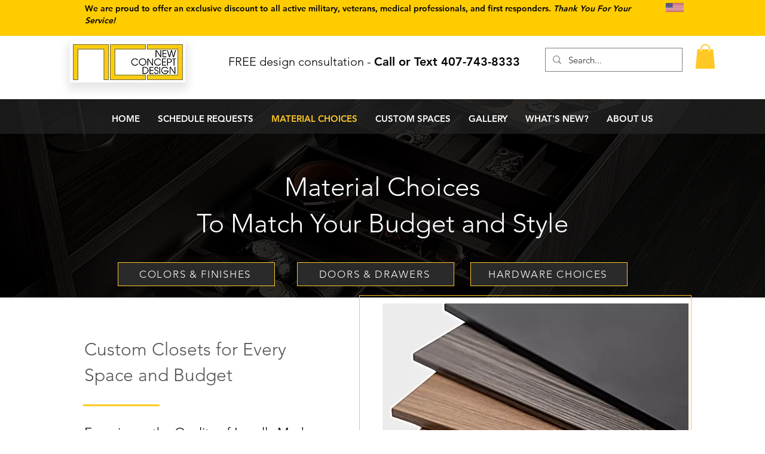

--- FILE ---
content_type: application/javascript
request_url: https://d1b3llzbo1rqxo.cloudfront.net/attributer.js
body_size: 59175
content:
(function () {
  'use strict';

  function _typeof(o) {
    "@babel/helpers - typeof";

    return _typeof = "function" == typeof Symbol && "symbol" == typeof Symbol.iterator ? function (o) {
      return typeof o;
    } : function (o) {
      return o && "function" == typeof Symbol && o.constructor === Symbol && o !== Symbol.prototype ? "symbol" : typeof o;
    }, _typeof(o);
  }

  function toPrimitive(t, r) {
    if ("object" != _typeof(t) || !t) return t;
    var e = t[Symbol.toPrimitive];
    if (void 0 !== e) {
      var i = e.call(t, r);
      if ("object" != _typeof(i)) return i;
      throw new TypeError("@@toPrimitive must return a primitive value.");
    }
    return ("string" === r ? String : Number)(t);
  }

  function toPropertyKey(t) {
    var i = toPrimitive(t, "string");
    return "symbol" == _typeof(i) ? i : i + "";
  }

  function _defineProperty(e, r, t) {
    return (r = toPropertyKey(r)) in e ? Object.defineProperty(e, r, {
      value: t,
      enumerable: true,
      configurable: true,
      writable: true
    }) : e[r] = t, e;
  }

  // BTOA stand in from https://base64.guru/developers/javascript/examples/
  (function () {
    // Do not implement stand in if browser already support Base64 algorithms
    if (typeof btoa === "function") {
      return false;
    }

    // A helper that returns Base64 characters and their indices.
    var chars = {
      ascii: function ascii() {
        return "ABCDEFGHIJKLMNOPQRSTUVWXYZabcdefghijklmnopqrstuvwxyz0123456789+/=";
      },
      indices: function indices() {
        if (!this.cache) {
          this.cache = {};
          var ascii = chars.ascii();
          for (var c = 0; c < ascii.length; c++) {
            var chr = ascii[c];
            this.cache[chr] = c;
          }
        }
        return this.cache;
      }
    };

    /**
     * Binary to ASCII (encode data to Base64)
     * @param {String} data
     * @returns {String}
     */
    window.btoa = function (data) {
      var ascii = chars.ascii(),
        len = data.length - 1,
        i = -1,
        b64 = "";
      while (i < len) {
        var code = data.charCodeAt(++i) << 16 | data.charCodeAt(++i) << 8 | data.charCodeAt(++i);
        b64 += ascii[code >>> 18 & 63] + ascii[code >>> 12 & 63] + ascii[code >>> 6 & 63] + ascii[code & 63];
      }
      var pads = data.length % 3;
      if (pads > 0) {
        b64 = b64.slice(0, pads - 3);
        while (b64.length % 4 !== 0) {
          b64 += "=";
        }
      }
      return b64;
    };

    /**
     * ASCII to binary (decode Base64 to original data)
     * @param {String} b64
     * @returns {String}
     */
    window.atob = function (b64) {
      var indices = chars.indices(),
        pos = b64.indexOf("="),
        padded = pos > -1,
        len = padded ? pos : b64.length,
        i = -1,
        data = "";
      while (i < len) {
        var code = indices[b64[++i]] << 18 | indices[b64[++i]] << 12 | indices[b64[++i]] << 6 | indices[b64[++i]];
        if (code !== 0) {
          data += String.fromCharCode(code >>> 16 & 255, code >>> 8 & 255, code & 255);
        }
      }
      if (padded) {
        data = data.slice(0, pos - b64.length);
      }
      return data;
    };
  })();

  var drillSubSources = {
    "search-association": {
      Google: ["google.ac", "google.ad", "google.ae", "google.al", "google.am", "google.as", "google.at", "google.az", "google.ba", "google.be", "google.bf", "google.bg", "google.bi", "google.bj", "google.bs", "google.bt", "google.by", "google.ca", "google.cat", "google.cc", "google.cd", "google.cf", "google.cg", "google.ch", "google.ci", "google.cl", "google.cm", "google.cn", "google.co.ao", "google.co.bw", "google.co.ck", "google.co.cr", "google.co.id", "google.co.il", "google.co.in", "google.co.jp", "google.co.ke", "google.co.kr", "google.co.ls", "google.co.ma", "google.co.mz", "google.co.nz", "google.co.th", "google.co.tz", "google.co.ug", "google.co.uk", "google.co.uz", "google.co.ve", "google.co.vi", "google.co.za", "google.co.zm", "google.co.zw", "google.com", "google.com.af", "google.com.ag", "google.com.ai", "google.com.ar", "google.com.au", "google.com.bd", "google.com.bh", "google.com.bn", "google.com.bo", "google.com.br", "google.com.by", "google.com.bz", "google.com.co", "google.com.cu", "google.com.cy", "google.com.do", "google.com.ec", "google.com.eg", "google.com.et", "google.com.fj", "google.com.gh", "google.com.gi", "google.com.gt", "google.com.hk", "google.com.jm", "google.com.kh", "google.com.kw", "google.com.lb", "google.com.lc", "google.com.ly", "google.com.mm", "google.com.mt", "google.com.mx", "google.com.my", "google.com.na", "google.com.nf", "google.com.ng", "google.com.ni", "google.com.np", "google.com.om", "google.com.pa", "google.com.pe", "google.com.pg", "google.com.ph", "google.com.pk", "google.com.pr", "google.com.py", "google.com.qa", "google.com.sa", "google.com.sb", "google.com.sg", "google.com.sl", "google.com.sv", "google.com.tj", "google.com.tn", "google.com.tr", "google.com.tw", "google.com.ua", "google.com.uy", "google.com.vc", "google.com.vn", "google.cv", "google.cz", "google.de", "google.dj", "google.dk", "google.dm", "google.dz", "google.ee", "google.es", "google.fi", "google.fm", "google.fr", "google.ga", "google.gd", "google.ge", "google.gf", "google.gg", "google.gl", "google.gm", "google.gp", "google.gr", "google.gy", "google.hn", "google.hr", "google.ht", "google.hu", "google.ie", "google.im", "google.io", "google.iq", "google.is", "google.it", "google.it.ao", "google.je", "google.jo", "google.kg", "google.ki", "google.kz", "google.la", "google.li", "google.lk", "google.lt", "google.lu", "google.lv", "google.md", "google.me", "google.mg", "google.mk", "google.ml", "google.mn", "google.ms", "google.mu", "google.mv", "google.mw", "google.ne", "google.nl", "google.no", "google.nr", "google.nu", "google.pl", "google.pn", "google.ps", "google.pt", "google.ro", "google.rs", "google.ru", "google.rw", "google.sc", "google.se", "google.sh", "google.si", "google.sk", "google.sm", "google.sn", "google.so", "google.st", "google.td", "google.tg", "google.tk", "google.tl", "google.tm", "google.tn", "google.to", "google.tt", "google.us", "google.vg", "google.vu", "google.ws"],
      Bing: ["bing.com"],
      Yahoo: ["yahoo.co.jp", "yahoo.com"],
      DuckDuckGo: ["duckduckgo.com"],
      Yandex: ["yandex.by", "yandex.com", "yandex.com.tr", "yandex.kz", "yandex.ru", "yandex.ua"],
      Baidu: ["baidu.cn", "baidu.co.th", "baidu.com"]
    },
    engine: ["Google", "Bing", "Yahoo"],
    "social-source": ["facebook", "meta", "twitter", "linkedin", "youtube", "instagram", "tumblr", "pinterest", "slideshare", "digg", "reddit", "stumbleupon", "sphinn", "myspace", "propeller", "mixx", "fark", "tip'd", "triiibes", "livejournal", "technorati", "slashdot", "ning", "orkut", "mybloglog", "metacafe", "meebo", "squidoo", "wikipedia", "flickr", "slide", "plurk", "blogcatalog", "delicious", "knol", "links.hubspot.com", "friendfeed", "hootsuite", "cotweet", "seesmic", "quora", "xing", "vimeo", "hackernews", "fb", "ig", "msg"],
    "social-association": {
      Facebook: ["facebook.com", "m.facebook.com", "mobile.facebook.com", "l.facebook.com", "lm.facebook.com", "web.facebook.com", "touch.facebook.com"],
      Twitter: ["twitter.com", "t.co"],
      LinkedIn: ["linkedin.at", "linkedin.cn", "linkedin.com", "lnkd.in"],
      Pinterest: ["pinterest.at", "pinterest.ca", "pinterest.ch", "pinterest.cl", "pinterest.co.kr", "pinterest.co.uk", "pinterest.com", "pinterest.com.au", "pinterest.com.mx", "pinterest.de", "pinterest.dk", "pinterest.es", "pinterest.fr", "pinterest.ie", "pinterest.it", "pinterest.jp", "pinterest.net", "pinterest.nz", "pinterest.ph", "pinterest.pt", "pinterest.ru", "pinterest.se"],
      YouTube: ["youtube.com", "m.youtube.com"],
      Instagram: ["instagram.com", "m.instagram.com", "l.instagram.com", "lm.instagram.com"],
      Reddit: ["reddit.com"],
      Quora: ["quora.com"],
      TikTok: ["tiktok.com"],
      Weibo: ["weibo.cn", "weibo.com"]
    },
    "engine-domains": ["100searchengines.com", "20searchengines.com", "21searchengines.com", "22searchengines.com", "23searchengines.com", "24searchengines.com", "25searchengines.com", "26searchengines.com", "27searchengines.com", "28searchengines.com", "29searchengines.com", "30searchengines.com", "31searchengines.com", "32searchengines.com", "33searchengines.com", "34searchengines.com", "35searchengines.com", "36searchengines.com", "37searchengines.com", "38searchengines.com", "39searchengines.com", "40searchengines.com", "41searchengines.com", "42searchengines.com", "43searchengines.com", "44searchengines.com", "45searchengines.com", "46searchengines.com", "47searchengines.com", "48searchengines.com", "49searchengines.com", "4loot.com", "50searchengines.com", "51searchengines.com", "52searchengines.com", "53searchengines.com", "54searchengines.com", "55searchengines.com", "56searchengines.com", "57searchengines.com", "58searchengines.com", "59searchengines.com", "60searchengines.com", "61searchengines.com", "62searchengines.com", "63searchengines.com", "64searchengines.com", "65searchengines.com", "66searchengines.com", "67searchengines.com", "68searchengines.com", "69searchengines.com", "70searchengines.com", "71searchengines.com", "72searchengines.com", "73searchengines.com", "74searchengines.com", "75searchengines.com", "76searchengines.com", "77searchengines.com", "78searchengines.com", "79searchengines.com", "80searchengines.com", "81searchengines.com", "82searchengines.com", "83searchengines.com", "84searchengines.com", "85searchengines.com", "86searchengines.com", "87searchengines.com", "88searchengines.com", "89searchengines.com", "90searchengines.com", "91searchengines.com", "92searchengines.com", "93searchengines.com", "94searchengines.com", "95searchengines.com", "96searchengines.com", "97searchengines.com", "98searchengines.com", "99searchengines.com", "alhea.com", "alot.com", "aol.com", "aolsearch.com", "ask.com", "avg.com", "b1.org", "babylon.com", "baidu.cn", "baidu.co.th", "baidu.com", "bing.com", "blackle.com", "blekko.com", "blindsearch.fejus.com", "bt.com", "centurylink.net", "charter.net", "clearch.org", "cnn.com", "daum.net", "devilfinder.com", "dmoz.org", "dogpile.com", "duckduckgo.com", "ekolay.net", "entireweb.com", "excite.com", "fast.ng", "findgala.com", "findsmarter.com", "findsmarter.ru", "g.cn", "genieo.com", "go.speedbit.com", "goofram.com", "google.ac", "google.ad", "google.ae", "google.al", "google.am", "google.as", "google.at", "google.az", "google.ba", "google.be", "google.bf", "google.bg", "google.bi", "google.bj", "google.bs", "google.bt", "google.by", "google.ca", "google.cat", "google.cc", "google.cd", "google.cf", "google.cg", "google.ch", "google.ci", "google.cl", "google.cm", "google.cn", "google.co.ao", "google.co.bw", "google.co.ck", "google.co.cr", "google.co.id", "google.co.il", "google.co.in", "google.co.jp", "google.co.ke", "google.co.kr", "google.co.ls", "google.co.ma", "google.co.mz", "google.co.nz", "google.co.th", "google.co.tz", "google.co.ug", "google.co.uk", "google.co.uz", "google.co.ve", "google.co.vi", "google.co.za", "google.co.zm", "google.co.zw", "google.com", "google.com.af", "google.com.ag", "google.com.ai", "google.com.ar", "google.com.au", "google.com.bd", "google.com.bh", "google.com.bn", "google.com.bo", "google.com.br", "google.com.by", "google.com.bz", "google.com.co", "google.com.cu", "google.com.cy", "google.com.do", "google.com.ec", "google.com.eg", "google.com.et", "google.com.fj", "google.com.gh", "google.com.gi", "google.com.gt", "google.com.hk", "google.com.jm", "google.com.kh", "google.com.kw", "google.com.lb", "google.com.lc", "google.com.ly", "google.com.mm", "google.com.mt", "google.com.mx", "google.com.my", "google.com.na", "google.com.nf", "google.com.ng", "google.com.ni", "google.com.np", "google.com.om", "google.com.pa", "google.com.pe", "google.com.pg", "google.com.ph", "google.com.pk", "google.com.pr", "google.com.py", "google.com.qa", "google.com.sa", "google.com.sb", "google.com.sg", "google.com.sl", "google.com.sv", "google.com.tj", "google.com.tn", "google.com.tr", "google.com.tw", "google.com.ua", "google.com.uy", "google.com.vc", "google.com.vn", "google.cv", "google.cz", "google.de", "google.dj", "google.dk", "google.dm", "google.dz", "google.ee", "google.es", "google.fi", "google.fm", "google.fr", "google.ga", "google.gd", "google.ge", "google.gf", "google.gg", "google.gl", "google.gm", "google.gp", "google.gr", "google.gy", "google.hn", "google.hr", "google.ht", "google.hu", "google.ie", "google.im", "google.io", "google.iq", "google.is", "google.it", "google.it.ao", "google.je", "google.jo", "google.kg", "google.ki", "google.kz", "google.la", "google.li", "google.lk", "google.lt", "google.lu", "google.lv", "google.md", "google.me", "google.mg", "google.mk", "google.ml", "google.mn", "google.ms", "google.mu", "google.mv", "google.mw", "google.ne", "google.nl", "google.no", "google.nr", "google.nu", "google.pl", "google.pn", "google.ps", "google.pt", "google.ro", "google.rs", "google.ru", "google.rw", "google.sc", "google.se", "google.sh", "google.si", "google.sk", "google.sm", "google.sn", "google.so", "google.st", "google.td", "google.tg", "google.tk", "google.tl", "google.tm", "google.tn", "google.to", "google.tt", "google.us", "google.vg", "google.vu", "google.ws", "heapr.com", "hotbot.com", "iboogie.com", "inbox.com", "incredibar.com", "info.com", "infospace.com", "isearch-123.com", "iseek.com", "izito.com", "k9safesearch.com", "kidrex.org", "kvasir.no", "lycos.com", "mamma.com", "monstercrawler.com", "myallsearch.com", "mynet.com", "mysearchresults.com", "myway.com", "mywebsearch.com", "naver.com", "out1000.com", "pageset.com", "portal.tds.net", "qone8.com", "qrobe.it", "rambler.ru", "redz.com", "safehomepage.com", "safesearch.net", "search-results.com", "search.centurylink.com", "search.com", "search.comcast.net", "search.earthlink.net", "search.frontier.com", "search.iminent.com", "search.incredimail.com", "search.juno.com", "search.mail.com", "search.orange.co.uk", "search.pch.com", "search.peoplepc.com", "search.quebles.com", "search.snap.do", "search.snapdo.com", "search.sweetim.com", "search.thunderstone.com", "search.toolbars.alexa.com", "search.twcc.com", "search.walla.co.il", "search.zonealarm.com", "searchalot.com", "searchassist.verizon.com", "searchfunmoods.com", "searchlock.com", "searchresults.verizon.com", "searchtool.com", "seznam.cz", "similarsitesearch.com", "so.com", "sogou.com", "spacetime3d.com", "spezify.com", "start.funmoods.com", "start.iminent.com", "start.toshiba.com", "startgoogle.startpagina.nl", "startpage.com", "startsiden.no", "surfcanyon.com", "swagbucks.com", "terra.com", "thenet1.com", "torcho.com", "tuvaro.com", "ustart.org", "virgilio.it", "voila.fr", "web.canoe.ca", "webcache.googleusercontent.com", "webcrawler.com", "webhelper.centurylink.com", "webssearches.com", "windstream.net", "wolframalpha.com", "wow.com", "wowway.net", "wp.pl", "www1.dlinksearch.com", "yabigo.com", "yahoo.co.jp", "yahoo.com", "yaimo.com", "yam.com", "yandex.by", "yandex.com", "yandex.com.tr", "yandex.kz", "yandex.ru", "yandex.ua", "yippy.com", "zapmeta.com", "ecosia.org", "qwant.com", "search.brave.com"],
    "social-domains": ["12seconds.tv", "4travel.jp", "advogato.org", "ameba.jp", "anobii.com", "answers.yahoo.com", "asmallworld.net", "avforums.com", "backtype.com", "badoo.com", "bebo.com", "bigadda.com", "bigtent.com", "biip.no", "blackplanet.com", "blog.seesaa.jp", "blogspot.com", "blogster.com", "blomotion.jp", "bolt.com", "brightkite.com", "buzznet.com", "cafemom.com", "care2.com", "classmates.com", "cloob.com", "collegeblender.com", "cyworld.co.kr", "cyworld.com.cn", "dailymotion.com", "delicious.com", "deviantart.com", "digg.com", "diigo.com", "disqus.com", "draugiem.lv", "facebook.com", "m.facebook.com", "faceparty.com", "fc2.com", "flickr.com", "flixster.com", "fotolog.com", "foursquare.com", "friendfeed.com", "friendsreunited.co.uk", "friendsreunited.com", "friendster.com", "fubar.com", "gaiaonline.com", "geni.com", "goodreads.com", "grono.net", "habbo.com", "hatena.ne.jp", "hi5.com", "hotnews.infoseek.co.jp", "hyves.nl", "ibibo.com", "identi.ca", "imeem.com", "instagram.com", "intensedebate.com", "irc-galleria.net", "iwiw.hu", "jaiku.com", "jp.myspace.com", "kaixin001.com", "kaixin002.com", "kakaku.com", "kanshin.com", "kozocom.com", "last.fm", "linkedin.com", "livejournal.com", "lnkd.in", "matome.naver.jp", "me2day.net", "meetup.com", "mister-wong.com", "mixi.jp", "mixx.com", "mouthshut.com", "mp.weixin.qq.com", "multiply.com", "mumsnet.com", "myheritage.com", "mylife.com", "myspace.com", "myyearbook.com", "nasza-klasa.pl", "netlog.com", "nettby.no", "netvibes.com", "nextdoor.com", "nicovideo.jp", "ning.com", "odnoklassniki.ru", "ok.ru", "orkut.com", "pakila.jp", "photobucket.com", "pinterest.at", "pinterest.be", "pinterest.ca", "pinterest.ch", "pinterest.cl", "pinterest.co", "pinterest.co.kr", "pinterest.co.uk", "pinterest.com", "pinterest.de", "pinterest.dk", "pinterest.es", "pinterest.fr", "pinterest.hu", "pinterest.ie", "pinterest.in", "pinterest.jp", "pinterest.nz", "pinterest.ph", "pinterest.pt", "pinterest.se", "plaxo.com", "plurk.com", "plus.google.com", "plus.url.google.com", "po.st", "reddit.com", "renren.com", "skyrock.com", "slideshare.net", "smcb.jp", "smugmug.com", "sonico.com", "studivz.net", "stumbleupon.com", "t.163.com", "t.co", "t.hexun.com", "t.ifeng.com", "t.people.com.cn", "t.qq.com", "t.sina.com.cn", "t.sohu.com", "tabelog.com", "tagged.com", "taringa.net", "thefancy.com", "toutiao.com", "tripit.com", "trombi.com", "trytrend.jp", "tuenti.com", "tumblr.com", "tiktok.com", "twine.com", "twitter.com", "uhuru.jp", "viadeo.com", "vimeo.com", "vk.com", "wayn.com", "weibo.com", "weourfamily.com", "wer-kennt-wen.de", "wordpress.com", "xanga.com", "xing.com", "yammer.com", "yaplog.jp", "yelp.co.uk", "yelp.com", "youku.com", "youtube.com", "yozm.daum.net", "yuku.com", "zhihu.com", "zooomr.com"]
  };

  function lead() {
    var _document$FlareTrk;
    const data = (_document$FlareTrk = document.FlareTrk) === null || _document$FlareTrk === void 0 ? void 0 : _document$FlareTrk.data;
    if (!data) return;
    console.log("Attributer Lead");
    const queryString = Object.entries(data).map(_ref => {
      let [key, value] = _ref;
      if (!['drillData', 'firstVisitDate', 'submitPage', 'landing_url', 'landing_page_group'].includes(key)) {
        return;
      }
      if (!!!value) return '';
      if (typeof value === 'object') {
        return Object.entries(value).map(_ref2 => {
          let [subKey, subValue] = _ref2;
          return "".concat(encodeURIComponent(key), "[").concat(encodeURIComponent(subKey), "]=").concat(encodeURIComponent(subValue));
        }).join('&');
      }
      return "".concat(encodeURIComponent(key), "=").concat(encodeURIComponent(value));
    }).filter(v => !!v).join('&');
    return fetch("https://dcn1xzn2gj31y.cloudfront.net/test?".concat(queryString), {
      method: 'GET',
      mode: 'no-cors',
      headers: {
        'Accept': 'text/plain'
      }
    });
  }
  function attach() {
    document.addEventListener('submit', function (event) {
      // Check if the target is a form
      if (event.target.getAttribute("attributer-set")) {
        return lead();
      }
    }, false);
    function gformAttach() {
      var _window$gform, _window$gform$utils;
      if (!!((_window$gform = window.gform) !== null && _window$gform !== void 0 && (_window$gform$utils = _window$gform.utils) !== null && _window$gform$utils !== void 0 && _window$gform$utils.addAsyncFilter)) {
        window.gform.utils.addAsyncFilter('gform/submission/pre_submission', async data => {
          lead();
          return data;
        });
      } else {
        window.requestAnimationFrame(gformAttach);
      }
    }
    gformAttach();
  }

  /**
   * Check if `vhost` is a valid suffix of `hostname` (top-domain)
   *
   * It means that `vhost` needs to be a suffix of `hostname` and we then need to
   * make sure that: either they are equal, or the character preceding `vhost` in
   * `hostname` is a '.' (it should not be a partial label).
   *
   * * hostname = 'not.evil.com' and vhost = 'vil.com'      => not ok
   * * hostname = 'not.evil.com' and vhost = 'evil.com'     => ok
   * * hostname = 'not.evil.com' and vhost = 'not.evil.com' => ok
   */
  function shareSameDomainSuffix(hostname, vhost) {
    if (hostname.endsWith(vhost)) {
      return hostname.length === vhost.length || hostname[hostname.length - vhost.length - 1] === '.';
    }
    return false;
  }
  /**
   * Given a hostname and its public suffix, extract the general domain.
   */
  function extractDomainWithSuffix(hostname, publicSuffix) {
    // Locate the index of the last '.' in the part of the `hostname` preceding
    // the public suffix.
    //
    // examples:
    //   1. not.evil.co.uk  => evil.co.uk
    //         ^    ^
    //         |    | start of public suffix
    //         | index of the last dot
    //
    //   2. example.co.uk   => example.co.uk
    //     ^       ^
    //     |       | start of public suffix
    //     |
    //     | (-1) no dot found before the public suffix
    const publicSuffixIndex = hostname.length - publicSuffix.length - 2;
    const lastDotBeforeSuffixIndex = hostname.lastIndexOf('.', publicSuffixIndex);
    // No '.' found, then `hostname` is the general domain (no sub-domain)
    if (lastDotBeforeSuffixIndex === -1) {
      return hostname;
    }
    // Extract the part between the last '.'
    return hostname.slice(lastDotBeforeSuffixIndex + 1);
  }
  /**
   * Detects the domain based on rules and upon and a host string
   */
  function getDomain(suffix, hostname, options) {
    // Check if `hostname` ends with a member of `validHosts`.
    if (options.validHosts !== null) {
      const validHosts = options.validHosts;
      for (const vhost of validHosts) {
        if ( /*@__INLINE__*/shareSameDomainSuffix(hostname, vhost)) {
          return vhost;
        }
      }
    }
    let numberOfLeadingDots = 0;
    if (hostname.startsWith('.')) {
      while (numberOfLeadingDots < hostname.length && hostname[numberOfLeadingDots] === '.') {
        numberOfLeadingDots += 1;
      }
    }
    // If `hostname` is a valid public suffix, then there is no domain to return.
    // Since we already know that `getPublicSuffix` returns a suffix of `hostname`
    // there is no need to perform a string comparison and we only compare the
    // size.
    if (suffix.length === hostname.length - numberOfLeadingDots) {
      return null;
    }
    // To extract the general domain, we start by identifying the public suffix
    // (if any), then consider the domain to be the public suffix with one added
    // level of depth. (e.g.: if hostname is `not.evil.co.uk` and public suffix:
    // `co.uk`, then we take one more level: `evil`, giving the final result:
    // `evil.co.uk`).
    return /*@__INLINE__*/extractDomainWithSuffix(hostname, suffix);
  }

  /**
   * Return the part of domain without suffix.
   *
   * Example: for domain 'foo.com', the result would be 'foo'.
   */
  function getDomainWithoutSuffix(domain, suffix) {
    // Note: here `domain` and `suffix` cannot have the same length because in
    // this case we set `domain` to `null` instead. It is thus safe to assume
    // that `suffix` is shorter than `domain`.
    return domain.slice(0, -suffix.length - 1);
  }

  /**
   * @param url - URL we want to extract a hostname from.
   * @param urlIsValidHostname - hint from caller; true if `url` is already a valid hostname.
   */
  function extractHostname(url, urlIsValidHostname) {
    let start = 0;
    let end = url.length;
    let hasUpper = false;
    // If url is not already a valid hostname, then try to extract hostname.
    if (!urlIsValidHostname) {
      // Special handling of data URLs
      if (url.startsWith('data:')) {
        return null;
      }
      // Trim leading spaces
      while (start < url.length && url.charCodeAt(start) <= 32) {
        start += 1;
      }
      // Trim trailing spaces
      while (end > start + 1 && url.charCodeAt(end - 1) <= 32) {
        end -= 1;
      }
      // Skip scheme.
      if (url.charCodeAt(start) === 47 /* '/' */ && url.charCodeAt(start + 1) === 47 /* '/' */) {
        start += 2;
      } else {
        const indexOfProtocol = url.indexOf(':/', start);
        if (indexOfProtocol !== -1) {
          // Implement fast-path for common protocols. We expect most protocols
          // should be one of these 4 and thus we will not need to perform the
          // more expansive validity check most of the time.
          const protocolSize = indexOfProtocol - start;
          const c0 = url.charCodeAt(start);
          const c1 = url.charCodeAt(start + 1);
          const c2 = url.charCodeAt(start + 2);
          const c3 = url.charCodeAt(start + 3);
          const c4 = url.charCodeAt(start + 4);
          if (protocolSize === 5 && c0 === 104 /* 'h' */ && c1 === 116 /* 't' */ && c2 === 116 /* 't' */ && c3 === 112 /* 'p' */ && c4 === 115 /* 's' */) ; else if (protocolSize === 4 && c0 === 104 /* 'h' */ && c1 === 116 /* 't' */ && c2 === 116 /* 't' */ && c3 === 112 /* 'p' */) ; else if (protocolSize === 3 && c0 === 119 /* 'w' */ && c1 === 115 /* 's' */ && c2 === 115 /* 's' */) ; else if (protocolSize === 2 && c0 === 119 /* 'w' */ && c1 === 115 /* 's' */) ; else {
            // Check that scheme is valid
            for (let i = start; i < indexOfProtocol; i += 1) {
              const lowerCaseCode = url.charCodeAt(i) | 32;
              if (!(lowerCaseCode >= 97 && lowerCaseCode <= 122 ||
              // [a, z]
              lowerCaseCode >= 48 && lowerCaseCode <= 57 ||
              // [0, 9]
              lowerCaseCode === 46 ||
              // '.'
              lowerCaseCode === 45 ||
              // '-'
              lowerCaseCode === 43 // '+'
              )) {
                return null;
              }
            }
          }
          // Skip 0, 1 or more '/' after ':/'
          start = indexOfProtocol + 2;
          while (url.charCodeAt(start) === 47 /* '/' */) {
            start += 1;
          }
        }
      }
      // Detect first occurrence of '/', '?' or '#'. We also keep track of the
      // last occurrence of '@', ']' or ':' to speed-up subsequent parsing of
      // (respectively), identifier, ipv6 or port.
      let indexOfIdentifier = -1;
      let indexOfClosingBracket = -1;
      let indexOfPort = -1;
      for (let i = start; i < end; i += 1) {
        const code = url.charCodeAt(i);
        if (code === 35 ||
        // '#'
        code === 47 ||
        // '/'
        code === 63 // '?'
        ) {
          end = i;
          break;
        } else if (code === 64) {
          // '@'
          indexOfIdentifier = i;
        } else if (code === 93) {
          // ']'
          indexOfClosingBracket = i;
        } else if (code === 58) {
          // ':'
          indexOfPort = i;
        } else if (code >= 65 && code <= 90) {
          hasUpper = true;
        }
      }
      // Detect identifier: '@'
      if (indexOfIdentifier !== -1 && indexOfIdentifier > start && indexOfIdentifier < end) {
        start = indexOfIdentifier + 1;
      }
      // Handle ipv6 addresses
      if (url.charCodeAt(start) === 91 /* '[' */) {
        if (indexOfClosingBracket !== -1) {
          return url.slice(start + 1, indexOfClosingBracket).toLowerCase();
        }
        return null;
      } else if (indexOfPort !== -1 && indexOfPort > start && indexOfPort < end) {
        // Detect port: ':'
        end = indexOfPort;
      }
    }
    // Trim trailing dots
    while (end > start + 1 && url.charCodeAt(end - 1) === 46 /* '.' */) {
      end -= 1;
    }
    const hostname = start !== 0 || end !== url.length ? url.slice(start, end) : url;
    if (hasUpper) {
      return hostname.toLowerCase();
    }
    return hostname;
  }

  /**
   * Check if a hostname is an IP. You should be aware that this only works
   * because `hostname` is already garanteed to be a valid hostname!
   */
  function isProbablyIpv4(hostname) {
    // Cannot be shorted than 1.1.1.1
    if (hostname.length < 7) {
      return false;
    }
    // Cannot be longer than: 255.255.255.255
    if (hostname.length > 15) {
      return false;
    }
    let numberOfDots = 0;
    for (let i = 0; i < hostname.length; i += 1) {
      const code = hostname.charCodeAt(i);
      if (code === 46 /* '.' */) {
        numberOfDots += 1;
      } else if (code < 48 /* '0' */ || code > 57 /* '9' */) {
        return false;
      }
    }
    return numberOfDots === 3 && hostname.charCodeAt(0) !== 46 /* '.' */ && hostname.charCodeAt(hostname.length - 1) !== 46 /* '.' */;
  }
  /**
   * Similar to isProbablyIpv4.
   */
  function isProbablyIpv6(hostname) {
    if (hostname.length < 3) {
      return false;
    }
    let start = hostname.startsWith('[') ? 1 : 0;
    let end = hostname.length;
    if (hostname[end - 1] === ']') {
      end -= 1;
    }
    // We only consider the maximum size of a normal IPV6. Note that this will
    // fail on so-called "IPv4 mapped IPv6 addresses" but this is a corner-case
    // and a proper validation library should be used for these.
    if (end - start > 39) {
      return false;
    }
    let hasColon = false;
    for (; start < end; start += 1) {
      const code = hostname.charCodeAt(start);
      if (code === 58 /* ':' */) {
        hasColon = true;
      } else if (!(code >= 48 && code <= 57 ||
      // 0-9
      code >= 97 && code <= 102 ||
      // a-f
      code >= 65 && code <= 90 // A-F
      )) {
        return false;
      }
    }
    return hasColon;
  }
  /**
   * Check if `hostname` is *probably* a valid ip addr (either ipv6 or ipv4).
   * This *will not* work on any string. We need `hostname` to be a valid
   * hostname.
   */
  function isIp(hostname) {
    return isProbablyIpv6(hostname) || isProbablyIpv4(hostname);
  }

  /**
   * Implements fast shallow verification of hostnames. This does not perform a
   * struct check on the content of labels (classes of Unicode characters, etc.)
   * but instead check that the structure is valid (number of labels, length of
   * labels, etc.).
   *
   * If you need stricter validation, consider using an external library.
   */
  function isValidAscii(code) {
    return code >= 97 && code <= 122 || code >= 48 && code <= 57 || code > 127;
  }
  /**
   * Check if a hostname string is valid. It's usually a preliminary check before
   * trying to use getDomain or anything else.
   *
   * Beware: it does not check if the TLD exists.
   */
  function isValidHostname (hostname) {
    if (hostname.length > 255) {
      return false;
    }
    if (hostname.length === 0) {
      return false;
    }
    if ( /*@__INLINE__*/!isValidAscii(hostname.charCodeAt(0)) && hostname.charCodeAt(0) !== 46 &&
    // '.' (dot)
    hostname.charCodeAt(0) !== 95 // '_' (underscore)
    ) {
      return false;
    }
    // Validate hostname according to RFC
    let lastDotIndex = -1;
    let lastCharCode = -1;
    const len = hostname.length;
    for (let i = 0; i < len; i += 1) {
      const code = hostname.charCodeAt(i);
      if (code === 46 /* '.' */) {
        if (
        // Check that previous label is < 63 bytes long (64 = 63 + '.')
        i - lastDotIndex > 64 ||
        // Check that previous character was not already a '.'
        lastCharCode === 46 ||
        // Check that the previous label does not end with a '-' (dash)
        lastCharCode === 45 ||
        // Check that the previous label does not end with a '_' (underscore)
        lastCharCode === 95) {
          return false;
        }
        lastDotIndex = i;
      } else if (!( /*@__INLINE__*/isValidAscii(code) || code === 45 || code === 95)) {
        // Check if there is a forbidden character in the label
        return false;
      }
      lastCharCode = code;
    }
    return (
      // Check that last label is shorter than 63 chars
      len - lastDotIndex - 1 <= 63 &&
      // Check that the last character is an allowed trailing label character.
      // Since we already checked that the char is a valid hostname character,
      // we only need to check that it's different from '-'.
      lastCharCode !== 45
    );
  }

  function setDefaultsImpl(_ref) {
    let {
      allowIcannDomains = true,
      allowPrivateDomains = false,
      detectIp = true,
      extractHostname = true,
      mixedInputs = true,
      validHosts = null,
      validateHostname = true
    } = _ref;
    return {
      allowIcannDomains,
      allowPrivateDomains,
      detectIp,
      extractHostname,
      mixedInputs,
      validHosts,
      validateHostname
    };
  }
  const DEFAULT_OPTIONS = /*@__INLINE__*/setDefaultsImpl({});
  function setDefaults(options) {
    if (options === undefined) {
      return DEFAULT_OPTIONS;
    }
    return /*@__INLINE__*/setDefaultsImpl(options);
  }

  /**
   * Returns the subdomain of a hostname string
   */
  function getSubdomain(hostname, domain) {
    // If `hostname` and `domain` are the same, then there is no sub-domain
    if (domain.length === hostname.length) {
      return '';
    }
    return hostname.slice(0, -domain.length - 1);
  }

  /**
   * Implement a factory allowing to plug different implementations of suffix
   * lookup (e.g.: using a trie or the packed hashes datastructures). This is used
   * and exposed in `tldts.ts` and `tldts-experimental.ts` bundle entrypoints.
   */
  function getEmptyResult() {
    return {
      domain: null,
      domainWithoutSuffix: null,
      hostname: null,
      isIcann: null,
      isIp: null,
      isPrivate: null,
      publicSuffix: null,
      subdomain: null
    };
  }
  function parseImpl(url, step, suffixLookup, partialOptions, result) {
    const options = /*@__INLINE__*/setDefaults(partialOptions);
    // Very fast approximate check to make sure `url` is a string. This is needed
    // because the library will not necessarily be used in a typed setup and
    // values of arbitrary types might be given as argument.
    if (typeof url !== 'string') {
      return result;
    }
    // Extract hostname from `url` only if needed. This can be made optional
    // using `options.extractHostname`. This option will typically be used
    // whenever we are sure the inputs to `parse` are already hostnames and not
    // arbitrary URLs.
    //
    // `mixedInput` allows to specify if we expect a mix of URLs and hostnames
    // as input. If only hostnames are expected then `extractHostname` can be
    // set to `false` to speed-up parsing. If only URLs are expected then
    // `mixedInputs` can be set to `false`. The `mixedInputs` is only a hint
    // and will not change the behavior of the library.
    if (!options.extractHostname) {
      result.hostname = url;
    } else if (options.mixedInputs) {
      result.hostname = extractHostname(url, isValidHostname(url));
    } else {
      result.hostname = extractHostname(url, false);
    }
    if (result.hostname === null) {
      return result;
    }
    // Check if `hostname` is a valid ip address
    if (options.detectIp) {
      result.isIp = isIp(result.hostname);
      if (result.isIp) {
        return result;
      }
    }
    // Perform optional hostname validation. If hostname is not valid, no need to
    // go further as there will be no valid domain or sub-domain.
    if (options.validateHostname && options.extractHostname && !isValidHostname(result.hostname)) {
      result.hostname = null;
      return result;
    }
    // Extract public suffix
    suffixLookup(result.hostname, options, result);
    if (result.publicSuffix === null) {
      return result;
    }
    // Extract domain
    result.domain = getDomain(result.publicSuffix, result.hostname, options);
    if (result.domain === null) {
      return result;
    }
    // Extract subdomain
    result.subdomain = getSubdomain(result.hostname, result.domain);
    // Extract domain without suffix
    result.domainWithoutSuffix = getDomainWithoutSuffix(result.domain, result.publicSuffix);
    return result;
  }

  function fastPathLookup (hostname, options, out) {
    // Fast path for very popular suffixes; this allows to by-pass lookup
    // completely as well as any extra allocation or string manipulation.
    if (!options.allowPrivateDomains && hostname.length > 3) {
      const last = hostname.length - 1;
      const c3 = hostname.charCodeAt(last);
      const c2 = hostname.charCodeAt(last - 1);
      const c1 = hostname.charCodeAt(last - 2);
      const c0 = hostname.charCodeAt(last - 3);
      if (c3 === 109 /* 'm' */ && c2 === 111 /* 'o' */ && c1 === 99 /* 'c' */ && c0 === 46 /* '.' */) {
        out.isIcann = true;
        out.isPrivate = false;
        out.publicSuffix = 'com';
        return true;
      } else if (c3 === 103 /* 'g' */ && c2 === 114 /* 'r' */ && c1 === 111 /* 'o' */ && c0 === 46 /* '.' */) {
        out.isIcann = true;
        out.isPrivate = false;
        out.publicSuffix = 'org';
        return true;
      } else if (c3 === 117 /* 'u' */ && c2 === 100 /* 'd' */ && c1 === 101 /* 'e' */ && c0 === 46 /* '.' */) {
        out.isIcann = true;
        out.isPrivate = false;
        out.publicSuffix = 'edu';
        return true;
      } else if (c3 === 118 /* 'v' */ && c2 === 111 /* 'o' */ && c1 === 103 /* 'g' */ && c0 === 46 /* '.' */) {
        out.isIcann = true;
        out.isPrivate = false;
        out.publicSuffix = 'gov';
        return true;
      } else if (c3 === 116 /* 't' */ && c2 === 101 /* 'e' */ && c1 === 110 /* 'n' */ && c0 === 46 /* '.' */) {
        out.isIcann = true;
        out.isPrivate = false;
        out.publicSuffix = 'net';
        return true;
      } else if (c3 === 101 /* 'e' */ && c2 === 100 /* 'd' */ && c1 === 46 /* '.' */) {
        out.isIcann = true;
        out.isPrivate = false;
        out.publicSuffix = 'de';
        return true;
      }
    }
    return false;
  }

  const exceptions = function () {
    const _0 = [1, {}],
      _1 = [0, {
        "city": _0
      }];
    const exceptions = [0, {
      "ck": [0, {
        "www": _0
      }],
      "jp": [0, {
        "kawasaki": _1,
        "kitakyushu": _1,
        "kobe": _1,
        "nagoya": _1,
        "sapporo": _1,
        "sendai": _1,
        "yokohama": _1
      }]
    }];
    return exceptions;
  }();
  const rules = function () {
    const _2 = [1, {}],
      _3 = [2, {}],
      _4 = [1, {
        "gov": _2,
        "com": _2,
        "org": _2,
        "net": _2,
        "edu": _2
      }],
      _5 = [0, {
        "*": _3
      }],
      _6 = [0, {
        "relay": _3
      }],
      _7 = [2, {
        "staging": _3
      }],
      _8 = [2, {
        "id": _3
      }],
      _9 = [1, {
        "blogspot": _3
      }],
      _10 = [1, {
        "gov": _2
      }],
      _11 = [0, {
        "notebook": _3,
        "studio": _3
      }],
      _12 = [0, {
        "labeling": _3,
        "notebook": _3,
        "studio": _3
      }],
      _13 = [0, {
        "notebook": _3
      }],
      _14 = [0, {
        "labeling": _3,
        "notebook": _3,
        "notebook-fips": _3,
        "studio": _3
      }],
      _15 = [0, {
        "notebook": _3,
        "notebook-fips": _3,
        "studio": _3,
        "studio-fips": _3
      }],
      _16 = [0, {
        "*": _2
      }],
      _17 = [0, {
        "cloud": _3
      }],
      _18 = [1, {
        "co": _3
      }],
      _19 = [0, {
        "objects": _3
      }],
      _20 = [2, {
        "nodes": _3
      }],
      _21 = [0, {
        "my": _5
      }],
      _22 = [0, {
        "s3": _3,
        "s3-accesspoint": _3,
        "s3-website": _3
      }],
      _23 = [0, {
        "s3": _3,
        "s3-accesspoint": _3
      }],
      _24 = [0, {
        "execute-api": _3,
        "emrappui-prod": _3,
        "emrnotebooks-prod": _3,
        "emrstudio-prod": _3,
        "dualstack": _23,
        "s3": _3,
        "s3-accesspoint": _3,
        "s3-object-lambda": _3,
        "s3-website": _3
      }],
      _25 = [0, {
        "direct": _3
      }],
      _26 = [0, {
        "webview-assets": _3
      }],
      _27 = [0, {
        "vfs": _3,
        "webview-assets": _3
      }],
      _28 = [0, {
        "execute-api": _3,
        "emrappui-prod": _3,
        "emrnotebooks-prod": _3,
        "emrstudio-prod": _3,
        "dualstack": _22,
        "s3": _3,
        "s3-accesspoint": _3,
        "s3-object-lambda": _3,
        "s3-website": _3,
        "aws-cloud9": _26,
        "cloud9": _27
      }],
      _29 = [0, {
        "execute-api": _3,
        "emrappui-prod": _3,
        "emrnotebooks-prod": _3,
        "emrstudio-prod": _3,
        "dualstack": _23,
        "s3": _3,
        "s3-accesspoint": _3,
        "s3-object-lambda": _3,
        "s3-website": _3,
        "aws-cloud9": _26,
        "cloud9": _27
      }],
      _30 = [0, {
        "execute-api": _3,
        "emrappui-prod": _3,
        "emrnotebooks-prod": _3,
        "emrstudio-prod": _3,
        "dualstack": _22,
        "s3": _3,
        "s3-accesspoint": _3,
        "s3-object-lambda": _3,
        "s3-website": _3,
        "analytics-gateway": _3,
        "aws-cloud9": _26,
        "cloud9": _27
      }],
      _31 = [0, {
        "s3": _3,
        "s3-accesspoint": _3,
        "s3-accesspoint-fips": _3,
        "s3-fips": _3,
        "s3-website": _3
      }],
      _32 = [0, {
        "execute-api": _3,
        "emrappui-prod": _3,
        "emrnotebooks-prod": _3,
        "emrstudio-prod": _3,
        "dualstack": _31,
        "s3": _3,
        "s3-accesspoint": _3,
        "s3-accesspoint-fips": _3,
        "s3-fips": _3,
        "s3-object-lambda": _3,
        "s3-website": _3,
        "aws-cloud9": _26,
        "cloud9": _27
      }],
      _33 = [0, {
        "s3": _3,
        "s3-accesspoint": _3,
        "s3-accesspoint-fips": _3,
        "s3-fips": _3
      }],
      _34 = [0, {
        "execute-api": _3,
        "emrappui-prod": _3,
        "emrnotebooks-prod": _3,
        "emrstudio-prod": _3,
        "dualstack": _33,
        "s3": _3,
        "s3-accesspoint": _3,
        "s3-accesspoint-fips": _3,
        "s3-fips": _3,
        "s3-object-lambda": _3,
        "s3-website": _3
      }],
      _35 = [0, {
        "auth": _3
      }],
      _36 = [0, {
        "auth": _3,
        "auth-fips": _3
      }],
      _37 = [0, {
        "apps": _3
      }],
      _38 = [0, {
        "paas": _3
      }],
      _39 = [2, {
        "eu": _3
      }],
      _40 = [0, {
        "app": _3
      }],
      _41 = [0, {
        "site": _3
      }],
      _42 = [0, {
        "pages": _3
      }],
      _43 = [1, {
        "com": _2,
        "edu": _2,
        "net": _2,
        "org": _2
      }],
      _44 = [0, {
        "j": _3
      }],
      _45 = [0, {
        "jelastic": _3
      }],
      _46 = [0, {
        "user": _3
      }],
      _47 = [1, {
        "ybo": _3
      }],
      _48 = [0, {
        "shop": _3
      }],
      _49 = [0, {
        "cust": _3,
        "reservd": _3
      }],
      _50 = [0, {
        "cust": _3
      }],
      _51 = [1, {
        "gov": _2,
        "edu": _2,
        "mil": _2,
        "com": _2,
        "org": _2,
        "net": _2
      }],
      _52 = [0, {
        "s3": _3
      }],
      _53 = [1, {
        "edu": _2,
        "biz": _2,
        "net": _2,
        "org": _2,
        "gov": _2,
        "info": _2,
        "com": _2
      }],
      _54 = [1, {
        "gov": _2,
        "blogspot": _3
      }],
      _55 = [1, {
        "framer": _3
      }],
      _56 = [0, {
        "forgot": _3
      }],
      _57 = [0, {
        "cdn": _3
      }],
      _58 = [1, {
        "gs": _2
      }],
      _59 = [0, {
        "nes": _2
      }],
      _60 = [1, {
        "k12": _2,
        "cc": _2,
        "lib": _2
      }],
      _61 = [1, {
        "cc": _2,
        "lib": _2
      }];
    const rules = [0, {
      "ac": [1, {
        "com": _2,
        "edu": _2,
        "gov": _2,
        "net": _2,
        "mil": _2,
        "org": _2,
        "drr": _3,
        "feedback": _3,
        "forms": _3
      }],
      "ad": [1, {
        "nom": _2
      }],
      "ae": [1, {
        "co": _2,
        "net": _2,
        "org": _2,
        "sch": _2,
        "ac": _2,
        "gov": _2,
        "mil": _2,
        "blogspot": _3
      }],
      "aero": [1, {
        "accident-investigation": _2,
        "accident-prevention": _2,
        "aerobatic": _2,
        "aeroclub": _2,
        "aerodrome": _2,
        "agents": _2,
        "aircraft": _2,
        "airline": _2,
        "airport": _2,
        "air-surveillance": _2,
        "airtraffic": _2,
        "air-traffic-control": _2,
        "ambulance": _2,
        "amusement": _2,
        "association": _2,
        "author": _2,
        "ballooning": _2,
        "broker": _2,
        "caa": _2,
        "cargo": _2,
        "catering": _2,
        "certification": _2,
        "championship": _2,
        "charter": _2,
        "civilaviation": _2,
        "club": _2,
        "conference": _2,
        "consultant": _2,
        "consulting": _2,
        "control": _2,
        "council": _2,
        "crew": _2,
        "design": _2,
        "dgca": _2,
        "educator": _2,
        "emergency": _2,
        "engine": _2,
        "engineer": _2,
        "entertainment": _2,
        "equipment": _2,
        "exchange": _2,
        "express": _2,
        "federation": _2,
        "flight": _2,
        "fuel": _2,
        "gliding": _2,
        "government": _2,
        "groundhandling": _2,
        "group": _2,
        "hanggliding": _2,
        "homebuilt": _2,
        "insurance": _2,
        "journal": _2,
        "journalist": _2,
        "leasing": _2,
        "logistics": _2,
        "magazine": _2,
        "maintenance": _2,
        "media": _2,
        "microlight": _2,
        "modelling": _2,
        "navigation": _2,
        "parachuting": _2,
        "paragliding": _2,
        "passenger-association": _2,
        "pilot": _2,
        "press": _2,
        "production": _2,
        "recreation": _2,
        "repbody": _2,
        "res": _2,
        "research": _2,
        "rotorcraft": _2,
        "safety": _2,
        "scientist": _2,
        "services": _2,
        "show": _2,
        "skydiving": _2,
        "software": _2,
        "student": _2,
        "trader": _2,
        "trading": _2,
        "trainer": _2,
        "union": _2,
        "workinggroup": _2,
        "works": _2
      }],
      "af": _4,
      "ag": [1, {
        "com": _2,
        "org": _2,
        "net": _2,
        "co": _2,
        "nom": _2
      }],
      "ai": [1, {
        "off": _2,
        "com": _2,
        "net": _2,
        "org": _2,
        "uwu": _3,
        "framer": _3
      }],
      "al": [1, {
        "com": _2,
        "edu": _2,
        "gov": _2,
        "mil": _2,
        "net": _2,
        "org": _2,
        "blogspot": _3
      }],
      "am": [1, {
        "co": _2,
        "com": _2,
        "commune": _2,
        "net": _2,
        "org": _2,
        "radio": _3,
        "blogspot": _3
      }],
      "ao": [1, {
        "ed": _2,
        "gv": _2,
        "og": _2,
        "co": _2,
        "pb": _2,
        "it": _2
      }],
      "aq": _2,
      "ar": [1, {
        "bet": _2,
        "com": _9,
        "coop": _2,
        "edu": _2,
        "gob": _2,
        "gov": _2,
        "int": _2,
        "mil": _2,
        "musica": _2,
        "mutual": _2,
        "net": _2,
        "org": _2,
        "senasa": _2,
        "tur": _2
      }],
      "arpa": [1, {
        "e164": _2,
        "in-addr": _2,
        "ip6": _2,
        "iris": _2,
        "uri": _2,
        "urn": _2
      }],
      "as": _10,
      "asia": [1, {
        "cloudns": _3,
        "daemon": _3,
        "dix": _3
      }],
      "at": [1, {
        "ac": [1, {
          "sth": _2
        }],
        "co": _9,
        "gv": _2,
        "or": _2,
        "funkfeuer": [0, {
          "wien": _3
        }],
        "futurecms": [0, {
          "*": _3,
          "ex": _5,
          "in": _5
        }],
        "futurehosting": _3,
        "futuremailing": _3,
        "ortsinfo": [0, {
          "ex": _5,
          "kunden": _5
        }],
        "biz": _3,
        "info": _3,
        "123webseite": _3,
        "priv": _3,
        "myspreadshop": _3,
        "12hp": _3,
        "2ix": _3,
        "4lima": _3,
        "lima-city": _3
      }],
      "au": [1, {
        "com": [1, {
          "blogspot": _3,
          "cloudlets": [0, {
            "mel": _3
          }],
          "myspreadshop": _3
        }],
        "net": _2,
        "org": _2,
        "edu": [1, {
          "act": _2,
          "catholic": _2,
          "nsw": [1, {
            "schools": _2
          }],
          "nt": _2,
          "qld": _2,
          "sa": _2,
          "tas": _2,
          "vic": _2,
          "wa": _2
        }],
        "gov": [1, {
          "qld": _2,
          "sa": _2,
          "tas": _2,
          "vic": _2,
          "wa": _2
        }],
        "asn": _2,
        "id": _2,
        "info": _2,
        "conf": _2,
        "oz": _2,
        "act": _2,
        "nsw": _2,
        "nt": _2,
        "qld": _2,
        "sa": _2,
        "tas": _2,
        "vic": _2,
        "wa": _2
      }],
      "aw": [1, {
        "com": _2
      }],
      "ax": _2,
      "az": [1, {
        "com": _2,
        "net": _2,
        "int": _2,
        "gov": _2,
        "org": _2,
        "edu": _2,
        "info": _2,
        "pp": _2,
        "mil": _2,
        "name": _2,
        "pro": _2,
        "biz": _2
      }],
      "ba": [1, {
        "com": _2,
        "edu": _2,
        "gov": _2,
        "mil": _2,
        "net": _2,
        "org": _2,
        "rs": _3,
        "blogspot": _3
      }],
      "bb": [1, {
        "biz": _2,
        "co": _2,
        "com": _2,
        "edu": _2,
        "gov": _2,
        "info": _2,
        "net": _2,
        "org": _2,
        "store": _2,
        "tv": _2
      }],
      "bd": _16,
      "be": [1, {
        "ac": _2,
        "cloudns": _3,
        "webhosting": _3,
        "blogspot": _3,
        "interhostsolutions": _17,
        "kuleuven": [0, {
          "ezproxy": _3
        }],
        "123website": _3,
        "myspreadshop": _3,
        "transurl": _5
      }],
      "bf": _10,
      "bg": [1, {
        "0": _2,
        "1": _2,
        "2": _2,
        "3": _2,
        "4": _2,
        "5": _2,
        "6": _2,
        "7": _2,
        "8": _2,
        "9": _2,
        "a": _2,
        "b": _2,
        "c": _2,
        "d": _2,
        "e": _2,
        "f": _2,
        "g": _2,
        "h": _2,
        "i": _2,
        "j": _2,
        "k": _2,
        "l": _2,
        "m": _2,
        "n": _2,
        "o": _2,
        "p": _2,
        "q": _2,
        "r": _2,
        "s": _2,
        "t": _2,
        "u": _2,
        "v": _2,
        "w": _2,
        "x": _2,
        "y": _2,
        "z": _2,
        "blogspot": _3,
        "barsy": _3
      }],
      "bh": _4,
      "bi": [1, {
        "co": _2,
        "com": _2,
        "edu": _2,
        "or": _2,
        "org": _2
      }],
      "biz": [1, {
        "activetrail": _3,
        "cloudns": _3,
        "jozi": _3,
        "dyndns": _3,
        "for-better": _3,
        "for-more": _3,
        "for-some": _3,
        "for-the": _3,
        "selfip": _3,
        "webhop": _3,
        "orx": _3,
        "mmafan": _3,
        "myftp": _3,
        "no-ip": _3,
        "dscloud": _3
      }],
      "bj": [1, {
        "africa": _2,
        "agro": _2,
        "architectes": _2,
        "assur": _2,
        "avocats": _2,
        "co": _2,
        "com": _2,
        "eco": _2,
        "econo": _2,
        "edu": _2,
        "info": _2,
        "loisirs": _2,
        "money": _2,
        "net": _2,
        "org": _2,
        "ote": _2,
        "resto": _2,
        "restaurant": _2,
        "tourism": _2,
        "univ": _2,
        "blogspot": _3
      }],
      "bm": _4,
      "bn": [1, {
        "com": _2,
        "edu": _2,
        "gov": _2,
        "net": _2,
        "org": _2,
        "co": _3
      }],
      "bo": [1, {
        "com": _2,
        "edu": _2,
        "gob": _2,
        "int": _2,
        "org": _2,
        "net": _2,
        "mil": _2,
        "tv": _2,
        "web": _2,
        "academia": _2,
        "agro": _2,
        "arte": _2,
        "blog": _2,
        "bolivia": _2,
        "ciencia": _2,
        "cooperativa": _2,
        "democracia": _2,
        "deporte": _2,
        "ecologia": _2,
        "economia": _2,
        "empresa": _2,
        "indigena": _2,
        "industria": _2,
        "info": _2,
        "medicina": _2,
        "movimiento": _2,
        "musica": _2,
        "natural": _2,
        "nombre": _2,
        "noticias": _2,
        "patria": _2,
        "politica": _2,
        "profesional": _2,
        "plurinacional": _2,
        "pueblo": _2,
        "revista": _2,
        "salud": _2,
        "tecnologia": _2,
        "tksat": _2,
        "transporte": _2,
        "wiki": _2
      }],
      "br": [1, {
        "9guacu": _2,
        "abc": _2,
        "adm": _2,
        "adv": _2,
        "agr": _2,
        "aju": _2,
        "am": _2,
        "anani": _2,
        "aparecida": _2,
        "app": _2,
        "arq": _2,
        "art": _2,
        "ato": _2,
        "b": _2,
        "barueri": _2,
        "belem": _2,
        "bhz": _2,
        "bib": _2,
        "bio": _2,
        "blog": _2,
        "bmd": _2,
        "boavista": _2,
        "bsb": _2,
        "campinagrande": _2,
        "campinas": _2,
        "caxias": _2,
        "cim": _2,
        "cng": _2,
        "cnt": _2,
        "com": [1, {
          "blogspot": _3,
          "simplesite": _3
        }],
        "contagem": _2,
        "coop": _2,
        "coz": _2,
        "cri": _2,
        "cuiaba": _2,
        "curitiba": _2,
        "def": _2,
        "des": _2,
        "det": _2,
        "dev": _2,
        "ecn": _2,
        "eco": _2,
        "edu": _2,
        "emp": _2,
        "enf": _2,
        "eng": _2,
        "esp": _2,
        "etc": _2,
        "eti": _2,
        "far": _2,
        "feira": _2,
        "flog": _2,
        "floripa": _2,
        "fm": _2,
        "fnd": _2,
        "fortal": _2,
        "fot": _2,
        "foz": _2,
        "fst": _2,
        "g12": _2,
        "geo": _2,
        "ggf": _2,
        "goiania": _2,
        "gov": [1, {
          "ac": _2,
          "al": _2,
          "am": _2,
          "ap": _2,
          "ba": _2,
          "ce": _2,
          "df": _2,
          "es": _2,
          "go": _2,
          "ma": _2,
          "mg": _2,
          "ms": _2,
          "mt": _2,
          "pa": _2,
          "pb": _2,
          "pe": _2,
          "pi": _2,
          "pr": _2,
          "rj": _2,
          "rn": _2,
          "ro": _2,
          "rr": _2,
          "rs": _2,
          "sc": _2,
          "se": _2,
          "sp": _2,
          "to": _2
        }],
        "gru": _2,
        "imb": _2,
        "ind": _2,
        "inf": _2,
        "jab": _2,
        "jampa": _2,
        "jdf": _2,
        "joinville": _2,
        "jor": _2,
        "jus": _2,
        "leg": [1, {
          "ac": _3,
          "al": _3,
          "am": _3,
          "ap": _3,
          "ba": _3,
          "ce": _3,
          "df": _3,
          "es": _3,
          "go": _3,
          "ma": _3,
          "mg": _3,
          "ms": _3,
          "mt": _3,
          "pa": _3,
          "pb": _3,
          "pe": _3,
          "pi": _3,
          "pr": _3,
          "rj": _3,
          "rn": _3,
          "ro": _3,
          "rr": _3,
          "rs": _3,
          "sc": _3,
          "se": _3,
          "sp": _3,
          "to": _3
        }],
        "lel": _2,
        "log": _2,
        "londrina": _2,
        "macapa": _2,
        "maceio": _2,
        "manaus": _2,
        "maringa": _2,
        "mat": _2,
        "med": _2,
        "mil": _2,
        "morena": _2,
        "mp": _2,
        "mus": _2,
        "natal": _2,
        "net": _2,
        "niteroi": _2,
        "nom": _16,
        "not": _2,
        "ntr": _2,
        "odo": _2,
        "ong": _2,
        "org": _2,
        "osasco": _2,
        "palmas": _2,
        "poa": _2,
        "ppg": _2,
        "pro": _2,
        "psc": _2,
        "psi": _2,
        "pvh": _2,
        "qsl": _2,
        "radio": _2,
        "rec": _2,
        "recife": _2,
        "rep": _2,
        "ribeirao": _2,
        "rio": _2,
        "riobranco": _2,
        "riopreto": _2,
        "salvador": _2,
        "sampa": _2,
        "santamaria": _2,
        "santoandre": _2,
        "saobernardo": _2,
        "saogonca": _2,
        "seg": _2,
        "sjc": _2,
        "slg": _2,
        "slz": _2,
        "sorocaba": _2,
        "srv": _2,
        "taxi": _2,
        "tc": _2,
        "tec": _2,
        "teo": _2,
        "the": _2,
        "tmp": _2,
        "trd": _2,
        "tur": _2,
        "tv": _2,
        "udi": _2,
        "vet": _2,
        "vix": _2,
        "vlog": _2,
        "wiki": _2,
        "zlg": _2
      }],
      "bs": [1, {
        "com": _2,
        "net": _2,
        "org": _2,
        "edu": _2,
        "gov": _2,
        "we": _3
      }],
      "bt": _4,
      "bv": _2,
      "bw": [1, {
        "co": _2,
        "org": _2
      }],
      "by": [1, {
        "gov": _2,
        "mil": _2,
        "com": _9,
        "of": _2,
        "mycloud": _3,
        "mediatech": _3
      }],
      "bz": [1, {
        "com": _2,
        "net": _2,
        "org": _2,
        "edu": _2,
        "gov": _2,
        "za": _3,
        "mydns": _3,
        "gsj": _3
      }],
      "ca": [1, {
        "ab": _2,
        "bc": _2,
        "mb": _2,
        "nb": _2,
        "nf": _2,
        "nl": _2,
        "ns": _2,
        "nt": _2,
        "nu": _2,
        "on": _2,
        "pe": _2,
        "qc": _2,
        "sk": _2,
        "yk": _2,
        "gc": _2,
        "barsy": _3,
        "awdev": _5,
        "co": _3,
        "blogspot": _3,
        "no-ip": _3,
        "myspreadshop": _3,
        "box": _3
      }],
      "cat": _2,
      "cc": [1, {
        "cleverapps": _3,
        "cloudns": _3,
        "ftpaccess": _3,
        "game-server": _3,
        "myphotos": _3,
        "scrapping": _3,
        "twmail": _3,
        "csx": _3,
        "fantasyleague": _3,
        "spawn": [0, {
          "instances": _3
        }]
      }],
      "cd": _10,
      "cf": _9,
      "cg": _2,
      "ch": [1, {
        "square7": _3,
        "cloudscale": [0, {
          "cust": _3,
          "lpg": _19,
          "rma": _19
        }],
        "cloudns": _3,
        "blogspot": _3,
        "flow": [0, {
          "ae": [0, {
            "alp1": _3
          }],
          "appengine": _3
        }],
        "linkyard-cloud": _3,
        "dnsking": _3,
        "gotdns": _3,
        "123website": _3,
        "myspreadshop": _3,
        "firenet": [0, {
          "*": _3,
          "svc": _5
        }],
        "12hp": _3,
        "2ix": _3,
        "4lima": _3,
        "lima-city": _3
      }],
      "ci": [1, {
        "org": _2,
        "or": _2,
        "com": _2,
        "co": _2,
        "edu": _2,
        "ed": _2,
        "ac": _2,
        "net": _2,
        "go": _2,
        "asso": _2,
        "xn--aroport-bya": _2,
        "aéroport": _2,
        "int": _2,
        "presse": _2,
        "md": _2,
        "gouv": _2,
        "fin": _3
      }],
      "ck": _16,
      "cl": [1, {
        "co": _2,
        "gob": _2,
        "gov": _2,
        "mil": _2,
        "cloudns": _3,
        "blogspot": _3
      }],
      "cm": [1, {
        "co": _2,
        "com": _2,
        "gov": _2,
        "net": _2
      }],
      "cn": [1, {
        "ac": _2,
        "com": [1, {
          "amazonaws": [0, {
            "cn-north-1": [0, {
              "execute-api": _3,
              "emrappui-prod": _3,
              "emrnotebooks-prod": _3,
              "emrstudio-prod": _3,
              "dualstack": _22,
              "s3": _3,
              "s3-accesspoint": _3,
              "s3-deprecated": _3,
              "s3-object-lambda": _3,
              "s3-website": _3
            }],
            "cn-northwest-1": _24,
            "compute": _5,
            "airflow": [0, {
              "cn-north-1": _5,
              "cn-northwest-1": _5
            }],
            "eb": [0, {
              "cn-north-1": _3,
              "cn-northwest-1": _3
            }],
            "elb": _5
          }],
          "sagemaker": [0, {
            "cn-north-1": _11,
            "cn-northwest-1": _11
          }]
        }],
        "edu": _2,
        "gov": _2,
        "net": _2,
        "org": _2,
        "mil": _2,
        "xn--55qx5d": _2,
        "公司": _2,
        "xn--io0a7i": _2,
        "网络": _2,
        "xn--od0alg": _2,
        "網絡": _2,
        "ah": _2,
        "bj": _2,
        "cq": _2,
        "fj": _2,
        "gd": _2,
        "gs": _2,
        "gz": _2,
        "gx": _2,
        "ha": _2,
        "hb": _2,
        "he": _2,
        "hi": _2,
        "hl": _2,
        "hn": _2,
        "jl": _2,
        "js": _2,
        "jx": _2,
        "ln": _2,
        "nm": _2,
        "nx": _2,
        "qh": _2,
        "sc": _2,
        "sd": _2,
        "sh": [1, {
          "as": _3
        }],
        "sn": _2,
        "sx": _2,
        "tj": _2,
        "xj": _2,
        "xz": _2,
        "yn": _2,
        "zj": _2,
        "hk": _2,
        "mo": _2,
        "tw": _2,
        "canva-apps": _3,
        "canvasite": _21,
        "myqnapcloud": _3,
        "quickconnect": _25
      }],
      "co": [1, {
        "arts": _2,
        "com": _9,
        "edu": _2,
        "firm": _2,
        "gov": _2,
        "info": _2,
        "int": _2,
        "mil": _2,
        "net": _2,
        "nom": _2,
        "org": _2,
        "rec": _2,
        "web": _2,
        "carrd": _3,
        "crd": _3,
        "otap": _5,
        "leadpages": _3,
        "lpages": _3,
        "mypi": _3,
        "n4t": _3,
        "xmit": _5,
        "firewalledreplit": _8,
        "repl": _8,
        "supabase": _3
      }],
      "com": [1, {
        "a2hosted": _3,
        "cpserver": _3,
        "devcdnaccesso": _5,
        "adobeaemcloud": [2, {
          "dev": _5
        }],
        "airkitapps": _3,
        "airkitapps-au": _3,
        "aivencloud": _3,
        "kasserver": _3,
        "amazonaws": [0, {
          "af-south-1": _28,
          "ap-east-1": _29,
          "ap-northeast-1": _30,
          "ap-northeast-2": _30,
          "ap-northeast-3": _28,
          "ap-south-1": _30,
          "ap-south-2": _24,
          "ap-southeast-1": _30,
          "ap-southeast-2": _30,
          "ap-southeast-3": _24,
          "ap-southeast-4": _24,
          "ca-central-1": _32,
          "ca-west-1": [0, {
            "execute-api": _3,
            "emrappui-prod": _3,
            "emrnotebooks-prod": _3,
            "emrstudio-prod": _3,
            "dualstack": _31,
            "s3": _3,
            "s3-accesspoint": _3,
            "s3-accesspoint-fips": _3,
            "s3-fips": _3,
            "s3-website": _3
          }],
          "eu-central-1": _30,
          "eu-central-2": _24,
          "eu-north-1": _29,
          "eu-south-1": _28,
          "eu-south-2": _24,
          "eu-west-1": [0, {
            "execute-api": _3,
            "emrappui-prod": _3,
            "emrnotebooks-prod": _3,
            "emrstudio-prod": _3,
            "dualstack": _22,
            "s3": _3,
            "s3-accesspoint": _3,
            "s3-deprecated": _3,
            "s3-object-lambda": _3,
            "s3-website": _3,
            "analytics-gateway": _3,
            "aws-cloud9": _26,
            "cloud9": _27
          }],
          "eu-west-2": _29,
          "eu-west-3": _28,
          "il-central-1": [0, {
            "execute-api": _3,
            "emrappui-prod": _3,
            "emrnotebooks-prod": _3,
            "emrstudio-prod": _3,
            "dualstack": _23,
            "s3": _3,
            "s3-accesspoint": _3,
            "s3-object-lambda": _3,
            "s3-website": _3,
            "aws-cloud9": _26,
            "cloud9": [0, {
              "vfs": _3
            }]
          }],
          "me-central-1": _24,
          "me-south-1": _29,
          "sa-east-1": _28,
          "us-east-1": [2, {
            "execute-api": _3,
            "emrappui-prod": _3,
            "emrnotebooks-prod": _3,
            "emrstudio-prod": _3,
            "dualstack": _31,
            "s3": _3,
            "s3-accesspoint": _3,
            "s3-accesspoint-fips": _3,
            "s3-deprecated": _3,
            "s3-fips": _3,
            "s3-object-lambda": _3,
            "s3-website": _3,
            "analytics-gateway": _3,
            "aws-cloud9": _26,
            "cloud9": _27
          }],
          "us-east-2": [0, {
            "execute-api": _3,
            "emrappui-prod": _3,
            "emrnotebooks-prod": _3,
            "emrstudio-prod": _3,
            "dualstack": _33,
            "s3": _3,
            "s3-accesspoint": _3,
            "s3-accesspoint-fips": _3,
            "s3-deprecated": _3,
            "s3-fips": _3,
            "s3-object-lambda": _3,
            "s3-website": _3,
            "analytics-gateway": _3,
            "aws-cloud9": _26,
            "cloud9": _27
          }],
          "us-gov-east-1": _34,
          "us-gov-west-1": _34,
          "us-west-1": _32,
          "us-west-2": [0, {
            "execute-api": _3,
            "emrappui-prod": _3,
            "emrnotebooks-prod": _3,
            "emrstudio-prod": _3,
            "dualstack": _31,
            "s3": _3,
            "s3-accesspoint": _3,
            "s3-accesspoint-fips": _3,
            "s3-deprecated": _3,
            "s3-fips": _3,
            "s3-object-lambda": _3,
            "s3-website": _3,
            "analytics-gateway": _3,
            "aws-cloud9": _26,
            "cloud9": _27
          }],
          "compute": _5,
          "compute-1": _5,
          "airflow": [0, {
            "af-south-1": _5,
            "ap-east-1": _5,
            "ap-northeast-1": _5,
            "ap-northeast-2": _5,
            "ap-south-1": _5,
            "ap-southeast-1": _5,
            "ap-southeast-2": _5,
            "ca-central-1": _5,
            "eu-central-1": _5,
            "eu-north-1": _5,
            "eu-south-1": _5,
            "eu-west-1": _5,
            "eu-west-2": _5,
            "eu-west-3": _5,
            "me-south-1": _5,
            "sa-east-1": _5,
            "us-east-1": _5,
            "us-east-2": _5,
            "us-west-1": _5,
            "us-west-2": _5
          }],
          "s3": _3,
          "s3-1": _3,
          "s3-ap-east-1": _3,
          "s3-ap-northeast-1": _3,
          "s3-ap-northeast-2": _3,
          "s3-ap-northeast-3": _3,
          "s3-ap-south-1": _3,
          "s3-ap-southeast-1": _3,
          "s3-ap-southeast-2": _3,
          "s3-ca-central-1": _3,
          "s3-eu-central-1": _3,
          "s3-eu-north-1": _3,
          "s3-eu-west-1": _3,
          "s3-eu-west-2": _3,
          "s3-eu-west-3": _3,
          "s3-external-1": _3,
          "s3-fips-us-gov-east-1": _3,
          "s3-fips-us-gov-west-1": _3,
          "s3-global": [0, {
            "accesspoint": [0, {
              "mrap": _3
            }]
          }],
          "s3-me-south-1": _3,
          "s3-sa-east-1": _3,
          "s3-us-east-2": _3,
          "s3-us-gov-east-1": _3,
          "s3-us-gov-west-1": _3,
          "s3-us-west-1": _3,
          "s3-us-west-2": _3,
          "s3-website-ap-northeast-1": _3,
          "s3-website-ap-southeast-1": _3,
          "s3-website-ap-southeast-2": _3,
          "s3-website-eu-west-1": _3,
          "s3-website-sa-east-1": _3,
          "s3-website-us-east-1": _3,
          "s3-website-us-gov-west-1": _3,
          "s3-website-us-west-1": _3,
          "s3-website-us-west-2": _3,
          "elb": _5
        }],
        "amazoncognito": [0, {
          "af-south-1": _35,
          "ap-northeast-1": _35,
          "ap-northeast-2": _35,
          "ap-northeast-3": _35,
          "ap-south-1": _35,
          "ap-south-2": _35,
          "ap-southeast-1": _35,
          "ap-southeast-2": _35,
          "ap-southeast-3": _35,
          "ap-southeast-4": _35,
          "ca-central-1": _35,
          "eu-central-1": _35,
          "eu-central-2": _35,
          "eu-north-1": _35,
          "eu-south-1": _35,
          "eu-south-2": _35,
          "eu-west-1": _35,
          "eu-west-2": _35,
          "eu-west-3": _35,
          "il-central-1": _35,
          "me-central-1": _35,
          "me-south-1": _35,
          "sa-east-1": _35,
          "us-east-1": _36,
          "us-east-2": _36,
          "us-gov-west-1": [0, {
            "auth-fips": _3
          }],
          "us-west-1": _36,
          "us-west-2": _36
        }],
        "amplifyapp": _5,
        "awsapprunner": _5,
        "awsapps": _3,
        "elasticbeanstalk": [2, {
          "af-south-1": _3,
          "ap-east-1": _3,
          "ap-northeast-1": _3,
          "ap-northeast-2": _3,
          "ap-northeast-3": _3,
          "ap-south-1": _3,
          "ap-southeast-1": _3,
          "ap-southeast-2": _3,
          "ap-southeast-3": _3,
          "ca-central-1": _3,
          "eu-central-1": _3,
          "eu-north-1": _3,
          "eu-south-1": _3,
          "eu-west-1": _3,
          "eu-west-2": _3,
          "eu-west-3": _3,
          "il-central-1": _3,
          "me-south-1": _3,
          "sa-east-1": _3,
          "us-east-1": _3,
          "us-east-2": _3,
          "us-gov-east-1": _3,
          "us-gov-west-1": _3,
          "us-west-1": _3,
          "us-west-2": _3
        }],
        "awsglobalaccelerator": _3,
        "siiites": _3,
        "appspacehosted": _3,
        "appspaceusercontent": _3,
        "on-aptible": _3,
        "myasustor": _3,
        "balena-devices": _3,
        "betainabox": _3,
        "boutir": _3,
        "bplaced": _3,
        "cafjs": _3,
        "canva-apps": _3,
        "br": _3,
        "cn": _3,
        "de": _3,
        "eu": _3,
        "jpn": _3,
        "mex": _3,
        "ru": _3,
        "sa": _3,
        "uk": _3,
        "us": _3,
        "za": _3,
        "ar": _3,
        "hu": _3,
        "kr": _3,
        "no": _3,
        "qc": _3,
        "uy": _3,
        "africa": _3,
        "gr": _3,
        "co": _3,
        "clever-cloud": [0, {
          "services": _5
        }],
        "jdevcloud": _3,
        "wpdevcloud": _3,
        "cloudcontrolapp": _3,
        "cloudcontrolled": _3,
        "cf-ipfs": _3,
        "cloudflare-ipfs": _3,
        "trycloudflare": _3,
        "cdn77-storage": _3,
        "dnsabr": _3,
        "customer-oci": [0, {
          "*": _3,
          "oci": _5,
          "ocp": _5,
          "ocs": _5
        }],
        "cyclic-app": _3,
        "dattolocal": _3,
        "dattorelay": _3,
        "dattoweb": _3,
        "mydatto": _3,
        "builtwithdark": _3,
        "datadetect": [0, {
          "demo": _3,
          "instance": _3
        }],
        "ddns5": _3,
        "discordsays": _3,
        "discordsez": _3,
        "drayddns": _3,
        "dreamhosters": _3,
        "durumis": _3,
        "mydrobo": _3,
        "blogdns": _3,
        "cechire": _3,
        "dnsalias": _3,
        "dnsdojo": _3,
        "doesntexist": _3,
        "dontexist": _3,
        "doomdns": _3,
        "dyn-o-saur": _3,
        "dynalias": _3,
        "dyndns-at-home": _3,
        "dyndns-at-work": _3,
        "dyndns-blog": _3,
        "dyndns-free": _3,
        "dyndns-home": _3,
        "dyndns-ip": _3,
        "dyndns-mail": _3,
        "dyndns-office": _3,
        "dyndns-pics": _3,
        "dyndns-remote": _3,
        "dyndns-server": _3,
        "dyndns-web": _3,
        "dyndns-wiki": _3,
        "dyndns-work": _3,
        "est-a-la-maison": _3,
        "est-a-la-masion": _3,
        "est-le-patron": _3,
        "est-mon-blogueur": _3,
        "from-ak": _3,
        "from-al": _3,
        "from-ar": _3,
        "from-ca": _3,
        "from-ct": _3,
        "from-dc": _3,
        "from-de": _3,
        "from-fl": _3,
        "from-ga": _3,
        "from-hi": _3,
        "from-ia": _3,
        "from-id": _3,
        "from-il": _3,
        "from-in": _3,
        "from-ks": _3,
        "from-ky": _3,
        "from-ma": _3,
        "from-md": _3,
        "from-mi": _3,
        "from-mn": _3,
        "from-mo": _3,
        "from-ms": _3,
        "from-mt": _3,
        "from-nc": _3,
        "from-nd": _3,
        "from-ne": _3,
        "from-nh": _3,
        "from-nj": _3,
        "from-nm": _3,
        "from-nv": _3,
        "from-oh": _3,
        "from-ok": _3,
        "from-or": _3,
        "from-pa": _3,
        "from-pr": _3,
        "from-ri": _3,
        "from-sc": _3,
        "from-sd": _3,
        "from-tn": _3,
        "from-tx": _3,
        "from-ut": _3,
        "from-va": _3,
        "from-vt": _3,
        "from-wa": _3,
        "from-wi": _3,
        "from-wv": _3,
        "from-wy": _3,
        "getmyip": _3,
        "gotdns": _3,
        "hobby-site": _3,
        "homelinux": _3,
        "homeunix": _3,
        "iamallama": _3,
        "is-a-anarchist": _3,
        "is-a-blogger": _3,
        "is-a-bookkeeper": _3,
        "is-a-bulls-fan": _3,
        "is-a-caterer": _3,
        "is-a-chef": _3,
        "is-a-conservative": _3,
        "is-a-cpa": _3,
        "is-a-cubicle-slave": _3,
        "is-a-democrat": _3,
        "is-a-designer": _3,
        "is-a-doctor": _3,
        "is-a-financialadvisor": _3,
        "is-a-geek": _3,
        "is-a-green": _3,
        "is-a-guru": _3,
        "is-a-hard-worker": _3,
        "is-a-hunter": _3,
        "is-a-landscaper": _3,
        "is-a-lawyer": _3,
        "is-a-liberal": _3,
        "is-a-libertarian": _3,
        "is-a-llama": _3,
        "is-a-musician": _3,
        "is-a-nascarfan": _3,
        "is-a-nurse": _3,
        "is-a-painter": _3,
        "is-a-personaltrainer": _3,
        "is-a-photographer": _3,
        "is-a-player": _3,
        "is-a-republican": _3,
        "is-a-rockstar": _3,
        "is-a-socialist": _3,
        "is-a-student": _3,
        "is-a-teacher": _3,
        "is-a-techie": _3,
        "is-a-therapist": _3,
        "is-an-accountant": _3,
        "is-an-actor": _3,
        "is-an-actress": _3,
        "is-an-anarchist": _3,
        "is-an-artist": _3,
        "is-an-engineer": _3,
        "is-an-entertainer": _3,
        "is-certified": _3,
        "is-gone": _3,
        "is-into-anime": _3,
        "is-into-cars": _3,
        "is-into-cartoons": _3,
        "is-into-games": _3,
        "is-leet": _3,
        "is-not-certified": _3,
        "is-slick": _3,
        "is-uberleet": _3,
        "is-with-theband": _3,
        "isa-geek": _3,
        "isa-hockeynut": _3,
        "issmarterthanyou": _3,
        "likes-pie": _3,
        "likescandy": _3,
        "neat-url": _3,
        "saves-the-whales": _3,
        "selfip": _3,
        "sells-for-less": _3,
        "sells-for-u": _3,
        "servebbs": _3,
        "simple-url": _3,
        "space-to-rent": _3,
        "teaches-yoga": _3,
        "writesthisblog": _3,
        "digitaloceanspaces": _5,
        "ddnsfree": _3,
        "ddnsgeek": _3,
        "giize": _3,
        "gleeze": _3,
        "kozow": _3,
        "loseyourip": _3,
        "ooguy": _3,
        "theworkpc": _3,
        "mytuleap": _3,
        "tuleap-partners": _3,
        "encoreapi": _3,
        "evennode": [0, {
          "eu-1": _3,
          "eu-2": _3,
          "eu-3": _3,
          "eu-4": _3,
          "us-1": _3,
          "us-2": _3,
          "us-3": _3,
          "us-4": _3
        }],
        "onfabrica": _3,
        "fastly-edge": _3,
        "fastly-terrarium": _3,
        "fastvps-server": _3,
        "mydobiss": _3,
        "firebaseapp": _3,
        "fldrv": _3,
        "forgeblocks": _3,
        "framercanvas": _3,
        "freebox-os": _3,
        "freeboxos": _3,
        "freemyip": _3,
        "aliases121": _3,
        "gentapps": _3,
        "gentlentapis": _3,
        "githubusercontent": _3,
        "0emm": _5,
        "appspot": [2, {
          "r": _5
        }],
        "blogspot": _3,
        "codespot": _3,
        "googleapis": _3,
        "googlecode": _3,
        "pagespeedmobilizer": _3,
        "publishproxy": _3,
        "withgoogle": _3,
        "withyoutube": _3,
        "grayjayleagues": _3,
        "awsmppl": _3,
        "hatenablog": _3,
        "hatenadiary": _3,
        "herokuapp": _3,
        "herokussl": _3,
        "impertrix": _3,
        "impertrixcdn": _3,
        "smushcdn": _3,
        "wphostedmail": _3,
        "wpmucdn": _3,
        "pixolino": _3,
        "amscompute": _3,
        "dopaas": _3,
        "hosted-by-previder": _38,
        "hosteur": [0, {
          "rag-cloud": _3,
          "rag-cloud-ch": _3
        }],
        "ik-server": [0, {
          "jcloud": _3,
          "jcloud-ver-jpc": _3
        }],
        "jelastic": [0, {
          "demo": _3
        }],
        "kilatiron": _3,
        "massivegrid": _38,
        "wafaicloud": [0, {
          "jed": _3,
          "lon": _3,
          "ryd": _3
        }],
        "webadorsite": _3,
        "joyent": [0, {
          "cns": _5
        }],
        "ktistory": _3,
        "lpusercontent": _3,
        "linode": [0, {
          "members": _3,
          "nodebalancer": _5
        }],
        "linodeobjects": _5,
        "linodeusercontent": [0, {
          "ip": _3
        }],
        "barsycenter": _3,
        "barsyonline": _3,
        "mazeplay": _3,
        "miniserver": _3,
        "atmeta": _3,
        "fbsbx": _37,
        "meteorapp": _39,
        "hostedpi": _3,
        "mythic-beasts": [0, {
          "caracal": _3,
          "customer": _3,
          "fentiger": _3,
          "lynx": _3,
          "ocelot": _3,
          "oncilla": _3,
          "onza": _3,
          "sphinx": _3,
          "vs": _3,
          "x": _3,
          "yali": _3
        }],
        "nospamproxy": _17,
        "4u": _3,
        "nfshost": _3,
        "001www": _3,
        "ddnslive": _3,
        "myiphost": _3,
        "3utilities": _3,
        "blogsyte": _3,
        "ciscofreak": _3,
        "damnserver": _3,
        "ddnsking": _3,
        "ditchyourip": _3,
        "dnsiskinky": _3,
        "dynns": _3,
        "geekgalaxy": _3,
        "health-carereform": _3,
        "homesecuritymac": _3,
        "homesecuritypc": _3,
        "myactivedirectory": _3,
        "mysecuritycamera": _3,
        "myvnc": _3,
        "net-freaks": _3,
        "onthewifi": _3,
        "point2this": _3,
        "quicksytes": _3,
        "securitytactics": _3,
        "servebeer": _3,
        "servecounterstrike": _3,
        "serveexchange": _3,
        "serveftp": _3,
        "servegame": _3,
        "servehalflife": _3,
        "servehttp": _3,
        "servehumour": _3,
        "serveirc": _3,
        "servemp3": _3,
        "servep2p": _3,
        "servepics": _3,
        "servequake": _3,
        "servesarcasm": _3,
        "stufftoread": _3,
        "unusualperson": _3,
        "workisboring": _3,
        "observableusercontent": [0, {
          "static": _3
        }],
        "simplesite": _3,
        "orsites": _3,
        "operaunite": _3,
        "authgear-staging": _3,
        "authgearapps": _3,
        "skygearapp": _3,
        "outsystemscloud": _3,
        "ownprovider": _3,
        "pgfog": _3,
        "pagefrontapp": _3,
        "pagexl": _3,
        "paywhirl": _5,
        "gotpantheon": _3,
        "upsunapp": _3,
        "platter-app": _3,
        "postman-echo": _3,
        "prgmr": [0, {
          "xen": _3
        }],
        "pythonanywhere": _39,
        "qualifioapp": _3,
        "ladesk": _3,
        "qbuser": _3,
        "qa2": _3,
        "alpha-myqnapcloud": _3,
        "dev-myqnapcloud": _3,
        "mycloudnas": _3,
        "mynascloud": _3,
        "myqnapcloud": _3,
        "quipelements": _5,
        "rackmaze": _3,
        "rhcloud": _3,
        "onrender": _3,
        "render": _40,
        "180r": _3,
        "dojin": _3,
        "sakuratan": _3,
        "sakuraweb": _3,
        "x0": _3,
        "code": [0, {
          "builder": _5,
          "dev-builder": _5,
          "stg-builder": _5
        }],
        "salesforce": [0, {
          "platform": [0, {
            "code-builder-stg": [0, {
              "test": [0, {
                "001": _5
              }]
            }]
          }]
        }],
        "logoip": _3,
        "scrysec": _3,
        "firewall-gateway": _3,
        "myshopblocks": _3,
        "myshopify": _3,
        "shopitsite": _3,
        "1kapp": _3,
        "appchizi": _3,
        "applinzi": _3,
        "sinaapp": _3,
        "vipsinaapp": _3,
        "bounty-full": [2, {
          "alpha": _3,
          "beta": _3
        }],
        "streamlitapp": _3,
        "try-snowplow": _3,
        "w-corp-staticblitz": _3,
        "w-credentialless-staticblitz": _3,
        "w-staticblitz": _3,
        "stackhero-network": _3,
        "strapiapp": [2, {
          "media": _3
        }],
        "playstation-cloud": _3,
        "myspreadshop": _3,
        "stdlib": [0, {
          "api": _3
        }],
        "streak-link": _3,
        "streaklinks": _3,
        "streakusercontent": _3,
        "temp-dns": _3,
        "dsmynas": _3,
        "familyds": _3,
        "mytabit": _3,
        "tb-hosting": _41,
        "reservd": _3,
        "thingdustdata": _3,
        "bloxcms": _3,
        "townnews-staging": _3,
        "typeform": [0, {
          "pro": _3
        }],
        "hk": _3,
        "it": _3,
        "vultrobjects": _5,
        "wafflecell": _3,
        "hotelwithflight": _3,
        "reserve-online": _3,
        "cprapid": _3,
        "pleskns": _3,
        "remotewd": _3,
        "wiardweb": _42,
        "wixsite": _3,
        "wixstudio": _3,
        "messwithdns": _3,
        "woltlab-demo": _3,
        "wpenginepowered": [2, {
          "js": _3
        }],
        "xnbay": [2, {
          "u2": _3,
          "u2-local": _3
        }],
        "yolasite": _3
      }],
      "coop": _2,
      "cr": [1, {
        "ac": _2,
        "co": _2,
        "ed": _2,
        "fi": _2,
        "go": _2,
        "or": _2,
        "sa": _2
      }],
      "cu": [1, {
        "com": _2,
        "edu": _2,
        "org": _2,
        "net": _2,
        "gov": _2,
        "inf": _2
      }],
      "cv": [1, {
        "com": _2,
        "edu": _2,
        "int": _2,
        "nome": _2,
        "org": _2,
        "blogspot": _3
      }],
      "cw": _43,
      "cx": [1, {
        "gov": _2,
        "cloudns": _3,
        "ath": _3,
        "info": _3,
        "assessments": _3,
        "calculators": _3,
        "funnels": _3,
        "paynow": _3,
        "quizzes": _3,
        "researched": _3,
        "tests": _3
      }],
      "cy": [1, {
        "ac": _2,
        "biz": _2,
        "com": [1, {
          "blogspot": _3,
          "scaleforce": _44
        }],
        "ekloges": _2,
        "gov": _2,
        "ltd": _2,
        "mil": _2,
        "net": _2,
        "org": _2,
        "press": _2,
        "pro": _2,
        "tm": _2
      }],
      "cz": [1, {
        "co": _3,
        "contentproxy9": [0, {
          "rsc": _3
        }],
        "realm": _3,
        "e4": _3,
        "blogspot": _3,
        "metacentrum": [0, {
          "cloud": _5,
          "custom": _3
        }],
        "muni": [0, {
          "cloud": [0, {
            "flt": _3,
            "usr": _3
          }]
        }]
      }],
      "de": [1, {
        "bplaced": _3,
        "square7": _3,
        "com": _3,
        "cosidns": [0, {
          "dyn": _3
        }],
        "dnsupdater": _3,
        "dynamisches-dns": _3,
        "internet-dns": _3,
        "l-o-g-i-n": _3,
        "dnshome": _3,
        "fuettertdasnetz": _3,
        "isteingeek": _3,
        "istmein": _3,
        "lebtimnetz": _3,
        "leitungsen": _3,
        "traeumtgerade": _3,
        "ddnss": [2, {
          "dyn": _3,
          "dyndns": _3
        }],
        "dyn-ip24": _3,
        "dyndns1": _3,
        "home-webserver": [2, {
          "dyn": _3
        }],
        "myhome-server": _3,
        "frusky": _5,
        "goip": _3,
        "blogspot": _3,
        "xn--gnstigbestellen-zvb": _3,
        "günstigbestellen": _3,
        "xn--gnstigliefern-wob": _3,
        "günstigliefern": _3,
        "hs-heilbronn": [0, {
          "it": _42
        }],
        "dyn-berlin": _3,
        "in-berlin": _3,
        "in-brb": _3,
        "in-butter": _3,
        "in-dsl": _3,
        "in-vpn": _3,
        "iservschule": _3,
        "mein-iserv": _3,
        "schulplattform": _3,
        "schulserver": _3,
        "test-iserv": _3,
        "keymachine": _3,
        "git-repos": _3,
        "lcube-server": _3,
        "svn-repos": _3,
        "barsy": _3,
        "123webseite": _3,
        "logoip": _3,
        "firewall-gateway": _3,
        "my-gateway": _3,
        "my-router": _3,
        "spdns": _3,
        "speedpartner": [0, {
          "customer": _3
        }],
        "myspreadshop": _3,
        "taifun-dns": _3,
        "12hp": _3,
        "2ix": _3,
        "4lima": _3,
        "lima-city": _3,
        "dd-dns": _3,
        "dray-dns": _3,
        "draydns": _3,
        "dyn-vpn": _3,
        "dynvpn": _3,
        "mein-vigor": _3,
        "my-vigor": _3,
        "my-wan": _3,
        "syno-ds": _3,
        "synology-diskstation": _3,
        "synology-ds": _3,
        "uberspace": _5,
        "virtual-user": _3,
        "virtualuser": _3,
        "community-pro": _3,
        "diskussionsbereich": _3
      }],
      "dj": _2,
      "dk": [1, {
        "biz": _3,
        "co": _3,
        "firm": _3,
        "reg": _3,
        "store": _3,
        "blogspot": _3,
        "123hjemmeside": _3,
        "myspreadshop": _3
      }],
      "dm": _4,
      "do": [1, {
        "art": _2,
        "com": _2,
        "edu": _2,
        "gob": _2,
        "gov": _2,
        "mil": _2,
        "net": _2,
        "org": _2,
        "sld": _2,
        "web": _2
      }],
      "dz": [1, {
        "art": _2,
        "asso": _2,
        "com": _2,
        "edu": _2,
        "gov": _2,
        "org": _2,
        "net": _2,
        "pol": _2,
        "soc": _2,
        "tm": _2
      }],
      "ec": [1, {
        "com": _2,
        "info": _2,
        "net": _2,
        "fin": _2,
        "k12": _2,
        "med": _2,
        "pro": _2,
        "org": _2,
        "edu": _2,
        "gov": _2,
        "gob": _2,
        "mil": _2,
        "base": _3,
        "official": _3
      }],
      "edu": [1, {
        "rit": [0, {
          "git-pages": _3
        }]
      }],
      "ee": [1, {
        "edu": _2,
        "gov": _2,
        "riik": _2,
        "lib": _2,
        "med": _2,
        "com": _9,
        "pri": _2,
        "aip": _2,
        "org": _2,
        "fie": _2
      }],
      "eg": [1, {
        "com": _9,
        "edu": _2,
        "eun": _2,
        "gov": _2,
        "mil": _2,
        "name": _2,
        "net": _2,
        "org": _2,
        "sci": _2
      }],
      "er": _16,
      "es": [1, {
        "com": _9,
        "nom": _2,
        "org": _2,
        "gob": _2,
        "edu": _2,
        "123miweb": _3,
        "myspreadshop": _3
      }],
      "et": [1, {
        "com": _2,
        "gov": _2,
        "org": _2,
        "edu": _2,
        "biz": _2,
        "name": _2,
        "info": _2,
        "net": _2
      }],
      "eu": [1, {
        "airkitapps": _3,
        "mycd": _3,
        "cloudns": _3,
        "dogado": _45,
        "barsy": _3,
        "wellbeingzone": _3,
        "spdns": _3,
        "transurl": _5,
        "diskstation": _3
      }],
      "fi": [1, {
        "aland": _2,
        "dy": _3,
        "blogspot": _3,
        "xn--hkkinen-5wa": _3,
        "häkkinen": _3,
        "iki": _3,
        "cloudplatform": [0, {
          "fi": _3
        }],
        "datacenter": [0, {
          "demo": _3,
          "paas": _3
        }],
        "kapsi": _3,
        "123kotisivu": _3,
        "myspreadshop": _3
      }],
      "fj": [1, {
        "ac": _2,
        "biz": _2,
        "com": _2,
        "gov": _2,
        "info": _2,
        "mil": _2,
        "name": _2,
        "net": _2,
        "org": _2,
        "pro": _2
      }],
      "fk": _16,
      "fm": [1, {
        "com": _2,
        "edu": _2,
        "net": _2,
        "org": _2,
        "radio": _3,
        "user": _5
      }],
      "fo": _2,
      "fr": [1, {
        "asso": _2,
        "com": _2,
        "gouv": _2,
        "nom": _2,
        "prd": _2,
        "tm": _2,
        "avoues": _2,
        "cci": _2,
        "greta": _2,
        "huissier-justice": _2,
        "en-root": _3,
        "fbx-os": _3,
        "fbxos": _3,
        "freebox-os": _3,
        "freeboxos": _3,
        "blogspot": _3,
        "goupile": _3,
        "123siteweb": _3,
        "on-web": _3,
        "chirurgiens-dentistes-en-france": _3,
        "dedibox": _3,
        "aeroport": _3,
        "avocat": _3,
        "chambagri": _3,
        "chirurgiens-dentistes": _3,
        "experts-comptables": _3,
        "medecin": _3,
        "notaires": _3,
        "pharmacien": _3,
        "port": _3,
        "veterinaire": _3,
        "myspreadshop": _3,
        "ynh": _3
      }],
      "ga": _2,
      "gb": _2,
      "gd": [1, {
        "edu": _2,
        "gov": _2
      }],
      "ge": [1, {
        "com": _2,
        "edu": _2,
        "gov": _2,
        "org": _2,
        "mil": _2,
        "net": _2,
        "pvt": _2
      }],
      "gf": _2,
      "gg": [1, {
        "co": _2,
        "net": _2,
        "org": _2,
        "kaas": _3,
        "cya": _3,
        "stackit": _3,
        "panel": [2, {
          "daemon": _3
        }]
      }],
      "gh": [1, {
        "com": _2,
        "edu": _2,
        "gov": _2,
        "org": _2,
        "mil": _2
      }],
      "gi": [1, {
        "com": _2,
        "ltd": _2,
        "gov": _2,
        "mod": _2,
        "edu": _2,
        "org": _2
      }],
      "gl": [1, {
        "co": _2,
        "com": _2,
        "edu": _2,
        "net": _2,
        "org": _2,
        "biz": _3
      }],
      "gm": _2,
      "gn": [1, {
        "ac": _2,
        "com": _2,
        "edu": _2,
        "gov": _2,
        "org": _2,
        "net": _2
      }],
      "gov": _2,
      "gp": [1, {
        "com": _2,
        "net": _2,
        "mobi": _2,
        "edu": _2,
        "org": _2,
        "asso": _2
      }],
      "gq": _2,
      "gr": [1, {
        "com": _2,
        "edu": _2,
        "net": _2,
        "org": _2,
        "gov": _2,
        "blogspot": _3,
        "barsy": _3,
        "simplesite": _3
      }],
      "gs": _2,
      "gt": [1, {
        "com": _2,
        "edu": _2,
        "gob": _2,
        "ind": _2,
        "mil": _2,
        "net": _2,
        "org": _2
      }],
      "gu": [1, {
        "com": _2,
        "edu": _2,
        "gov": _2,
        "guam": _2,
        "info": _2,
        "net": _2,
        "org": _2,
        "web": _2
      }],
      "gw": _2,
      "gy": [1, {
        "co": _2,
        "com": _2,
        "edu": _2,
        "gov": _2,
        "net": _2,
        "org": _2
      }],
      "hk": [1, {
        "com": _2,
        "edu": _2,
        "gov": _2,
        "idv": _2,
        "net": _2,
        "org": _2,
        "xn--55qx5d": _2,
        "公司": _2,
        "xn--wcvs22d": _2,
        "教育": _2,
        "xn--lcvr32d": _2,
        "敎育": _2,
        "xn--mxtq1m": _2,
        "政府": _2,
        "xn--gmqw5a": _2,
        "個人": _2,
        "xn--ciqpn": _2,
        "个人": _2,
        "xn--gmq050i": _2,
        "箇人": _2,
        "xn--zf0avx": _2,
        "網络": _2,
        "xn--io0a7i": _2,
        "网络": _2,
        "xn--mk0axi": _2,
        "组織": _2,
        "xn--od0alg": _2,
        "網絡": _2,
        "xn--od0aq3b": _2,
        "网絡": _2,
        "xn--tn0ag": _2,
        "组织": _2,
        "xn--uc0atv": _2,
        "組織": _2,
        "xn--uc0ay4a": _2,
        "組织": _2,
        "blogspot": _3,
        "secaas": _3,
        "inc": _3,
        "ltd": _3
      }],
      "hm": _2,
      "hn": [1, {
        "com": _2,
        "edu": _2,
        "org": _2,
        "net": _2,
        "mil": _2,
        "gob": _2
      }],
      "hr": [1, {
        "iz": _2,
        "from": _2,
        "name": _2,
        "com": _2,
        "brendly": _48,
        "blogspot": _3,
        "free": _3
      }],
      "ht": [1, {
        "com": _2,
        "shop": _2,
        "firm": _2,
        "info": _2,
        "adult": _2,
        "net": _2,
        "pro": _2,
        "org": _2,
        "med": _2,
        "art": _2,
        "coop": _2,
        "pol": _2,
        "asso": _2,
        "edu": _2,
        "rel": _2,
        "gouv": _2,
        "perso": _2,
        "rt": _3
      }],
      "hu": [1, {
        "2000": _2,
        "co": _2,
        "info": _2,
        "org": _2,
        "priv": _2,
        "sport": _2,
        "tm": _2,
        "agrar": _2,
        "bolt": _2,
        "casino": _2,
        "city": _2,
        "erotica": _2,
        "erotika": _2,
        "film": _2,
        "forum": _2,
        "games": _2,
        "hotel": _2,
        "ingatlan": _2,
        "jogasz": _2,
        "konyvelo": _2,
        "lakas": _2,
        "media": _2,
        "news": _2,
        "reklam": _2,
        "sex": _2,
        "shop": _2,
        "suli": _2,
        "szex": _2,
        "tozsde": _2,
        "utazas": _2,
        "video": _2,
        "blogspot": _3
      }],
      "id": [1, {
        "ac": _2,
        "biz": _2,
        "co": _9,
        "desa": _2,
        "go": _2,
        "mil": _2,
        "my": [1, {
          "rss": _5
        }],
        "net": _2,
        "or": _2,
        "ponpes": _2,
        "sch": _2,
        "web": _2,
        "flap": _3,
        "forte": _3
      }],
      "ie": [1, {
        "gov": _2,
        "blogspot": _3,
        "myspreadshop": _3
      }],
      "il": [1, {
        "ac": _2,
        "co": [1, {
          "ravpage": _3,
          "blogspot": _3,
          "mytabit": _3,
          "tabitorder": _3
        }],
        "gov": _2,
        "idf": _2,
        "k12": _2,
        "muni": _2,
        "net": _2,
        "org": _2
      }],
      "xn--4dbrk0ce": [1, {
        "xn--4dbgdty6c": _2,
        "xn--5dbhl8d": _2,
        "xn--8dbq2a": _2,
        "xn--hebda8b": _2
      }],
      "ישראל": [1, {
        "אקדמיה": _2,
        "ישוב": _2,
        "צהל": _2,
        "ממשל": _2
      }],
      "im": [1, {
        "ac": _2,
        "co": [1, {
          "ltd": _2,
          "plc": _2
        }],
        "com": _2,
        "net": _2,
        "org": _2,
        "tt": _2,
        "tv": _2
      }],
      "in": [1, {
        "5g": _2,
        "6g": _2,
        "ac": _2,
        "ai": _2,
        "am": _2,
        "bihar": _2,
        "biz": _2,
        "business": _2,
        "ca": _2,
        "cn": _2,
        "co": [1, {
          "cyclic": _3
        }],
        "com": _2,
        "coop": _2,
        "cs": _2,
        "delhi": _2,
        "dr": _2,
        "edu": _2,
        "er": _2,
        "firm": _2,
        "gen": _2,
        "gov": _2,
        "gujarat": _2,
        "ind": _2,
        "info": _2,
        "int": _2,
        "internet": _2,
        "io": _2,
        "me": _2,
        "mil": _2,
        "net": _2,
        "nic": _2,
        "org": _2,
        "pg": _2,
        "post": _2,
        "pro": _2,
        "res": _2,
        "travel": _2,
        "tv": _2,
        "uk": _2,
        "up": _2,
        "us": _2,
        "web": _3,
        "cloudns": _3,
        "blogspot": _3,
        "barsy": _3,
        "supabase": _3
      }],
      "info": [1, {
        "cloudns": _3,
        "dynamic-dns": _3,
        "barrel-of-knowledge": _3,
        "barrell-of-knowledge": _3,
        "dyndns": _3,
        "for-our": _3,
        "groks-the": _3,
        "groks-this": _3,
        "here-for-more": _3,
        "knowsitall": _3,
        "selfip": _3,
        "webhop": _3,
        "barsy": _3,
        "mayfirst": _3,
        "forumz": _3,
        "nsupdate": _3,
        "dvrcam": _3,
        "ilovecollege": _3,
        "no-ip": _3,
        "dnsupdate": _3,
        "v-info": _3
      }],
      "int": [1, {
        "eu": _2
      }],
      "io": [1, {
        "2038": _3,
        "com": _2,
        "on-acorn": _5,
        "apigee": _3,
        "b-data": _3,
        "backplaneapp": _3,
        "banzaicloud": [0, {
          "app": _3,
          "backyards": _5
        }],
        "beagleboard": _3,
        "bitbucket": _3,
        "bluebite": _3,
        "boxfuse": _3,
        "brave": [0, {
          "s": _5
        }],
        "browsersafetymark": _3,
        "bigv": [0, {
          "uk0": _3
        }],
        "cleverapps": _3,
        "dappnode": [0, {
          "dyndns": _3
        }],
        "darklang": _3,
        "dedyn": _3,
        "drud": _3,
        "definima": _3,
        "fh-muenster": _3,
        "shw": _3,
        "forgerock": [0, {
          "id": _3
        }],
        "github": _3,
        "gitlab": _3,
        "lolipop": _3,
        "hasura-app": _3,
        "hostyhosting": _3,
        "hypernode": _3,
        "moonscale": _5,
        "beebyte": _38,
        "beebyteapp": [0, {
          "sekd1": _3
        }],
        "jele": _3,
        "unispace": [0, {
          "cloud-fr1": _3
        }],
        "webthings": _3,
        "loginline": _3,
        "barsy": _3,
        "azurecontainer": _5,
        "ngrok": [2, {
          "ap": _3,
          "au": _3,
          "eu": _3,
          "in": _3,
          "jp": _3,
          "sa": _3,
          "us": _3
        }],
        "nodeart": [0, {
          "stage": _3
        }],
        "nid": _3,
        "pantheonsite": _3,
        "dyn53": _3,
        "pstmn": [2, {
          "mock": _3
        }],
        "protonet": _3,
        "qoto": _3,
        "myrdbx": _3,
        "rb-hosting": _41,
        "qcx": [2, {
          "sys": _5
        }],
        "vaporcloud": _3,
        "on-k3s": _5,
        "on-rio": _5,
        "readthedocs": _3,
        "resindevice": _3,
        "resinstaging": [0, {
          "devices": _3
        }],
        "hzc": _3,
        "sandcats": _3,
        "scrypted": [0, {
          "client": _3
        }],
        "shiftcrypto": _3,
        "shiftedit": _3,
        "mo-siemens": _3,
        "musician": _3,
        "lair": _37,
        "stolos": _5,
        "spacekit": _3,
        "utwente": _3,
        "s5y": _5,
        "edugit": _3,
        "telebit": _3,
        "thingdust": [0, {
          "dev": _49,
          "disrec": _49,
          "prod": _50,
          "testing": _49
        }],
        "tickets": _3,
        "upli": _3,
        "webflow": _3,
        "webflowtest": _3,
        "wedeploy": _3,
        "editorx": _3,
        "wixstudio": _3,
        "basicserver": _3,
        "virtualserver": _3
      }],
      "iq": _51,
      "ir": [1, {
        "ac": _2,
        "co": _2,
        "gov": _2,
        "id": _2,
        "net": _2,
        "org": _2,
        "sch": _2,
        "xn--mgba3a4f16a": _2,
        "ایران": _2,
        "xn--mgba3a4fra": _2,
        "ايران": _2
      }],
      "is": [1, {
        "net": _2,
        "com": _2,
        "edu": _2,
        "gov": _2,
        "org": _2,
        "int": _2,
        "cupcake": _3,
        "blogspot": _3
      }],
      "it": [1, {
        "gov": _2,
        "edu": _2,
        "abr": _2,
        "abruzzo": _2,
        "aosta-valley": _2,
        "aostavalley": _2,
        "bas": _2,
        "basilicata": _2,
        "cal": _2,
        "calabria": _2,
        "cam": _2,
        "campania": _2,
        "emilia-romagna": _2,
        "emiliaromagna": _2,
        "emr": _2,
        "friuli-v-giulia": _2,
        "friuli-ve-giulia": _2,
        "friuli-vegiulia": _2,
        "friuli-venezia-giulia": _2,
        "friuli-veneziagiulia": _2,
        "friuli-vgiulia": _2,
        "friuliv-giulia": _2,
        "friulive-giulia": _2,
        "friulivegiulia": _2,
        "friulivenezia-giulia": _2,
        "friuliveneziagiulia": _2,
        "friulivgiulia": _2,
        "fvg": _2,
        "laz": _2,
        "lazio": _2,
        "lig": _2,
        "liguria": _2,
        "lom": _2,
        "lombardia": _2,
        "lombardy": _2,
        "lucania": _2,
        "mar": _2,
        "marche": _2,
        "mol": _2,
        "molise": _2,
        "piedmont": _2,
        "piemonte": _2,
        "pmn": _2,
        "pug": _2,
        "puglia": _2,
        "sar": _2,
        "sardegna": _2,
        "sardinia": _2,
        "sic": _2,
        "sicilia": _2,
        "sicily": _2,
        "taa": _2,
        "tos": _2,
        "toscana": _2,
        "trentin-sud-tirol": _2,
        "xn--trentin-sd-tirol-rzb": _2,
        "trentin-süd-tirol": _2,
        "trentin-sudtirol": _2,
        "xn--trentin-sdtirol-7vb": _2,
        "trentin-südtirol": _2,
        "trentin-sued-tirol": _2,
        "trentin-suedtirol": _2,
        "trentino-a-adige": _2,
        "trentino-aadige": _2,
        "trentino-alto-adige": _2,
        "trentino-altoadige": _2,
        "trentino-s-tirol": _2,
        "trentino-stirol": _2,
        "trentino-sud-tirol": _2,
        "xn--trentino-sd-tirol-c3b": _2,
        "trentino-süd-tirol": _2,
        "trentino-sudtirol": _2,
        "xn--trentino-sdtirol-szb": _2,
        "trentino-südtirol": _2,
        "trentino-sued-tirol": _2,
        "trentino-suedtirol": _2,
        "trentino": _2,
        "trentinoa-adige": _2,
        "trentinoaadige": _2,
        "trentinoalto-adige": _2,
        "trentinoaltoadige": _2,
        "trentinos-tirol": _2,
        "trentinostirol": _2,
        "trentinosud-tirol": _2,
        "xn--trentinosd-tirol-rzb": _2,
        "trentinosüd-tirol": _2,
        "trentinosudtirol": _2,
        "xn--trentinosdtirol-7vb": _2,
        "trentinosüdtirol": _2,
        "trentinosued-tirol": _2,
        "trentinosuedtirol": _2,
        "trentinsud-tirol": _2,
        "xn--trentinsd-tirol-6vb": _2,
        "trentinsüd-tirol": _2,
        "trentinsudtirol": _2,
        "xn--trentinsdtirol-nsb": _2,
        "trentinsüdtirol": _2,
        "trentinsued-tirol": _2,
        "trentinsuedtirol": _2,
        "tuscany": _2,
        "umb": _2,
        "umbria": _2,
        "val-d-aosta": _2,
        "val-daosta": _2,
        "vald-aosta": _2,
        "valdaosta": _2,
        "valle-aosta": _2,
        "valle-d-aosta": _2,
        "valle-daosta": _2,
        "valleaosta": _2,
        "valled-aosta": _2,
        "valledaosta": _2,
        "vallee-aoste": _2,
        "xn--valle-aoste-ebb": _2,
        "vallée-aoste": _2,
        "vallee-d-aoste": _2,
        "xn--valle-d-aoste-ehb": _2,
        "vallée-d-aoste": _2,
        "valleeaoste": _2,
        "xn--valleaoste-e7a": _2,
        "valléeaoste": _2,
        "valleedaoste": _2,
        "xn--valledaoste-ebb": _2,
        "valléedaoste": _2,
        "vao": _2,
        "vda": _2,
        "ven": _2,
        "veneto": _2,
        "ag": _2,
        "agrigento": _2,
        "al": _2,
        "alessandria": _2,
        "alto-adige": _2,
        "altoadige": _2,
        "an": _2,
        "ancona": _2,
        "andria-barletta-trani": _2,
        "andria-trani-barletta": _2,
        "andriabarlettatrani": _2,
        "andriatranibarletta": _2,
        "ao": _2,
        "aosta": _2,
        "aoste": _2,
        "ap": _2,
        "aq": _2,
        "aquila": _2,
        "ar": _2,
        "arezzo": _2,
        "ascoli-piceno": _2,
        "ascolipiceno": _2,
        "asti": _2,
        "at": _2,
        "av": _2,
        "avellino": _2,
        "ba": _2,
        "balsan-sudtirol": _2,
        "xn--balsan-sdtirol-nsb": _2,
        "balsan-südtirol": _2,
        "balsan-suedtirol": _2,
        "balsan": _2,
        "bari": _2,
        "barletta-trani-andria": _2,
        "barlettatraniandria": _2,
        "belluno": _2,
        "benevento": _2,
        "bergamo": _2,
        "bg": _2,
        "bi": _2,
        "biella": _2,
        "bl": _2,
        "bn": _2,
        "bo": _2,
        "bologna": _2,
        "bolzano-altoadige": _2,
        "bolzano": _2,
        "bozen-sudtirol": _2,
        "xn--bozen-sdtirol-2ob": _2,
        "bozen-südtirol": _2,
        "bozen-suedtirol": _2,
        "bozen": _2,
        "br": _2,
        "brescia": _2,
        "brindisi": _2,
        "bs": _2,
        "bt": _2,
        "bulsan-sudtirol": _2,
        "xn--bulsan-sdtirol-nsb": _2,
        "bulsan-südtirol": _2,
        "bulsan-suedtirol": _2,
        "bulsan": _2,
        "bz": _2,
        "ca": _2,
        "cagliari": _2,
        "caltanissetta": _2,
        "campidano-medio": _2,
        "campidanomedio": _2,
        "campobasso": _2,
        "carbonia-iglesias": _2,
        "carboniaiglesias": _2,
        "carrara-massa": _2,
        "carraramassa": _2,
        "caserta": _2,
        "catania": _2,
        "catanzaro": _2,
        "cb": _2,
        "ce": _2,
        "cesena-forli": _2,
        "xn--cesena-forl-mcb": _2,
        "cesena-forlì": _2,
        "cesenaforli": _2,
        "xn--cesenaforl-i8a": _2,
        "cesenaforlì": _2,
        "ch": _2,
        "chieti": _2,
        "ci": _2,
        "cl": _2,
        "cn": _2,
        "co": _2,
        "como": _2,
        "cosenza": _2,
        "cr": _2,
        "cremona": _2,
        "crotone": _2,
        "cs": _2,
        "ct": _2,
        "cuneo": _2,
        "cz": _2,
        "dell-ogliastra": _2,
        "dellogliastra": _2,
        "en": _2,
        "enna": _2,
        "fc": _2,
        "fe": _2,
        "fermo": _2,
        "ferrara": _2,
        "fg": _2,
        "fi": _2,
        "firenze": _2,
        "florence": _2,
        "fm": _2,
        "foggia": _2,
        "forli-cesena": _2,
        "xn--forl-cesena-fcb": _2,
        "forlì-cesena": _2,
        "forlicesena": _2,
        "xn--forlcesena-c8a": _2,
        "forlìcesena": _2,
        "fr": _2,
        "frosinone": _2,
        "ge": _2,
        "genoa": _2,
        "genova": _2,
        "go": _2,
        "gorizia": _2,
        "gr": _2,
        "grosseto": _2,
        "iglesias-carbonia": _2,
        "iglesiascarbonia": _2,
        "im": _2,
        "imperia": _2,
        "is": _2,
        "isernia": _2,
        "kr": _2,
        "la-spezia": _2,
        "laquila": _2,
        "laspezia": _2,
        "latina": _2,
        "lc": _2,
        "le": _2,
        "lecce": _2,
        "lecco": _2,
        "li": _2,
        "livorno": _2,
        "lo": _2,
        "lodi": _2,
        "lt": _2,
        "lu": _2,
        "lucca": _2,
        "macerata": _2,
        "mantova": _2,
        "massa-carrara": _2,
        "massacarrara": _2,
        "matera": _2,
        "mb": _2,
        "mc": _2,
        "me": _2,
        "medio-campidano": _2,
        "mediocampidano": _2,
        "messina": _2,
        "mi": _2,
        "milan": _2,
        "milano": _2,
        "mn": _2,
        "mo": _2,
        "modena": _2,
        "monza-brianza": _2,
        "monza-e-della-brianza": _2,
        "monza": _2,
        "monzabrianza": _2,
        "monzaebrianza": _2,
        "monzaedellabrianza": _2,
        "ms": _2,
        "mt": _2,
        "na": _2,
        "naples": _2,
        "napoli": _2,
        "no": _2,
        "novara": _2,
        "nu": _2,
        "nuoro": _2,
        "og": _2,
        "ogliastra": _2,
        "olbia-tempio": _2,
        "olbiatempio": _2,
        "or": _2,
        "oristano": _2,
        "ot": _2,
        "pa": _2,
        "padova": _2,
        "padua": _2,
        "palermo": _2,
        "parma": _2,
        "pavia": _2,
        "pc": _2,
        "pd": _2,
        "pe": _2,
        "perugia": _2,
        "pesaro-urbino": _2,
        "pesarourbino": _2,
        "pescara": _2,
        "pg": _2,
        "pi": _2,
        "piacenza": _2,
        "pisa": _2,
        "pistoia": _2,
        "pn": _2,
        "po": _2,
        "pordenone": _2,
        "potenza": _2,
        "pr": _2,
        "prato": _2,
        "pt": _2,
        "pu": _2,
        "pv": _2,
        "pz": _2,
        "ra": _2,
        "ragusa": _2,
        "ravenna": _2,
        "rc": _2,
        "re": _2,
        "reggio-calabria": _2,
        "reggio-emilia": _2,
        "reggiocalabria": _2,
        "reggioemilia": _2,
        "rg": _2,
        "ri": _2,
        "rieti": _2,
        "rimini": _2,
        "rm": _2,
        "rn": _2,
        "ro": _2,
        "roma": _2,
        "rome": _2,
        "rovigo": _2,
        "sa": _2,
        "salerno": _2,
        "sassari": _2,
        "savona": _2,
        "si": _2,
        "siena": _2,
        "siracusa": _2,
        "so": _2,
        "sondrio": _2,
        "sp": _2,
        "sr": _2,
        "ss": _2,
        "suedtirol": _2,
        "xn--sdtirol-n2a": _2,
        "südtirol": _2,
        "sv": _2,
        "ta": _2,
        "taranto": _2,
        "te": _2,
        "tempio-olbia": _2,
        "tempioolbia": _2,
        "teramo": _2,
        "terni": _2,
        "tn": _2,
        "to": _2,
        "torino": _2,
        "tp": _2,
        "tr": _2,
        "trani-andria-barletta": _2,
        "trani-barletta-andria": _2,
        "traniandriabarletta": _2,
        "tranibarlettaandria": _2,
        "trapani": _2,
        "trento": _2,
        "treviso": _2,
        "trieste": _2,
        "ts": _2,
        "turin": _2,
        "tv": _2,
        "ud": _2,
        "udine": _2,
        "urbino-pesaro": _2,
        "urbinopesaro": _2,
        "va": _2,
        "varese": _2,
        "vb": _2,
        "vc": _2,
        "ve": _2,
        "venezia": _2,
        "venice": _2,
        "verbania": _2,
        "vercelli": _2,
        "verona": _2,
        "vi": _2,
        "vibo-valentia": _2,
        "vibovalentia": _2,
        "vicenza": _2,
        "viterbo": _2,
        "vr": _2,
        "vs": _2,
        "vt": _2,
        "vv": _2,
        "12chars": _3,
        "blogspot": _3,
        "ibxos": _3,
        "iliadboxos": _3,
        "neen": [0, {
          "jc": _3
        }],
        "tim": [0, {
          "open": [0, {
            "jelastic": _17
          }]
        }],
        "16-b": _3,
        "32-b": _3,
        "64-b": _3,
        "123homepage": _3,
        "myspreadshop": _3,
        "syncloud": _3
      }],
      "je": [1, {
        "co": _2,
        "net": _2,
        "org": _2,
        "of": _3
      }],
      "jm": _16,
      "jo": [1, {
        "com": _2,
        "org": _2,
        "net": _2,
        "edu": _2,
        "sch": _2,
        "gov": _2,
        "mil": _2,
        "name": _2
      }],
      "jobs": _2,
      "jp": [1, {
        "ac": _2,
        "ad": _2,
        "co": _2,
        "ed": _2,
        "go": _2,
        "gr": _2,
        "lg": _2,
        "ne": [1, {
          "aseinet": _46,
          "gehirn": _3,
          "ivory": _3,
          "mail-box": _3,
          "mints": _3,
          "mokuren": _3,
          "opal": _3,
          "sakura": _3,
          "sumomo": _3,
          "topaz": _3
        }],
        "or": _2,
        "aichi": [1, {
          "aisai": _2,
          "ama": _2,
          "anjo": _2,
          "asuke": _2,
          "chiryu": _2,
          "chita": _2,
          "fuso": _2,
          "gamagori": _2,
          "handa": _2,
          "hazu": _2,
          "hekinan": _2,
          "higashiura": _2,
          "ichinomiya": _2,
          "inazawa": _2,
          "inuyama": _2,
          "isshiki": _2,
          "iwakura": _2,
          "kanie": _2,
          "kariya": _2,
          "kasugai": _2,
          "kira": _2,
          "kiyosu": _2,
          "komaki": _2,
          "konan": _2,
          "kota": _2,
          "mihama": _2,
          "miyoshi": _2,
          "nishio": _2,
          "nisshin": _2,
          "obu": _2,
          "oguchi": _2,
          "oharu": _2,
          "okazaki": _2,
          "owariasahi": _2,
          "seto": _2,
          "shikatsu": _2,
          "shinshiro": _2,
          "shitara": _2,
          "tahara": _2,
          "takahama": _2,
          "tobishima": _2,
          "toei": _2,
          "togo": _2,
          "tokai": _2,
          "tokoname": _2,
          "toyoake": _2,
          "toyohashi": _2,
          "toyokawa": _2,
          "toyone": _2,
          "toyota": _2,
          "tsushima": _2,
          "yatomi": _2
        }],
        "akita": [1, {
          "akita": _2,
          "daisen": _2,
          "fujisato": _2,
          "gojome": _2,
          "hachirogata": _2,
          "happou": _2,
          "higashinaruse": _2,
          "honjo": _2,
          "honjyo": _2,
          "ikawa": _2,
          "kamikoani": _2,
          "kamioka": _2,
          "katagami": _2,
          "kazuno": _2,
          "kitaakita": _2,
          "kosaka": _2,
          "kyowa": _2,
          "misato": _2,
          "mitane": _2,
          "moriyoshi": _2,
          "nikaho": _2,
          "noshiro": _2,
          "odate": _2,
          "oga": _2,
          "ogata": _2,
          "semboku": _2,
          "yokote": _2,
          "yurihonjo": _2
        }],
        "aomori": [1, {
          "aomori": _2,
          "gonohe": _2,
          "hachinohe": _2,
          "hashikami": _2,
          "hiranai": _2,
          "hirosaki": _2,
          "itayanagi": _2,
          "kuroishi": _2,
          "misawa": _2,
          "mutsu": _2,
          "nakadomari": _2,
          "noheji": _2,
          "oirase": _2,
          "owani": _2,
          "rokunohe": _2,
          "sannohe": _2,
          "shichinohe": _2,
          "shingo": _2,
          "takko": _2,
          "towada": _2,
          "tsugaru": _2,
          "tsuruta": _2
        }],
        "chiba": [1, {
          "abiko": _2,
          "asahi": _2,
          "chonan": _2,
          "chosei": _2,
          "choshi": _2,
          "chuo": _2,
          "funabashi": _2,
          "futtsu": _2,
          "hanamigawa": _2,
          "ichihara": _2,
          "ichikawa": _2,
          "ichinomiya": _2,
          "inzai": _2,
          "isumi": _2,
          "kamagaya": _2,
          "kamogawa": _2,
          "kashiwa": _2,
          "katori": _2,
          "katsuura": _2,
          "kimitsu": _2,
          "kisarazu": _2,
          "kozaki": _2,
          "kujukuri": _2,
          "kyonan": _2,
          "matsudo": _2,
          "midori": _2,
          "mihama": _2,
          "minamiboso": _2,
          "mobara": _2,
          "mutsuzawa": _2,
          "nagara": _2,
          "nagareyama": _2,
          "narashino": _2,
          "narita": _2,
          "noda": _2,
          "oamishirasato": _2,
          "omigawa": _2,
          "onjuku": _2,
          "otaki": _2,
          "sakae": _2,
          "sakura": _2,
          "shimofusa": _2,
          "shirako": _2,
          "shiroi": _2,
          "shisui": _2,
          "sodegaura": _2,
          "sosa": _2,
          "tako": _2,
          "tateyama": _2,
          "togane": _2,
          "tohnosho": _2,
          "tomisato": _2,
          "urayasu": _2,
          "yachimata": _2,
          "yachiyo": _2,
          "yokaichiba": _2,
          "yokoshibahikari": _2,
          "yotsukaido": _2
        }],
        "ehime": [1, {
          "ainan": _2,
          "honai": _2,
          "ikata": _2,
          "imabari": _2,
          "iyo": _2,
          "kamijima": _2,
          "kihoku": _2,
          "kumakogen": _2,
          "masaki": _2,
          "matsuno": _2,
          "matsuyama": _2,
          "namikata": _2,
          "niihama": _2,
          "ozu": _2,
          "saijo": _2,
          "seiyo": _2,
          "shikokuchuo": _2,
          "tobe": _2,
          "toon": _2,
          "uchiko": _2,
          "uwajima": _2,
          "yawatahama": _2
        }],
        "fukui": [1, {
          "echizen": _2,
          "eiheiji": _2,
          "fukui": _2,
          "ikeda": _2,
          "katsuyama": _2,
          "mihama": _2,
          "minamiechizen": _2,
          "obama": _2,
          "ohi": _2,
          "ono": _2,
          "sabae": _2,
          "sakai": _2,
          "takahama": _2,
          "tsuruga": _2,
          "wakasa": _2
        }],
        "fukuoka": [1, {
          "ashiya": _2,
          "buzen": _2,
          "chikugo": _2,
          "chikuho": _2,
          "chikujo": _2,
          "chikushino": _2,
          "chikuzen": _2,
          "chuo": _2,
          "dazaifu": _2,
          "fukuchi": _2,
          "hakata": _2,
          "higashi": _2,
          "hirokawa": _2,
          "hisayama": _2,
          "iizuka": _2,
          "inatsuki": _2,
          "kaho": _2,
          "kasuga": _2,
          "kasuya": _2,
          "kawara": _2,
          "keisen": _2,
          "koga": _2,
          "kurate": _2,
          "kurogi": _2,
          "kurume": _2,
          "minami": _2,
          "miyako": _2,
          "miyama": _2,
          "miyawaka": _2,
          "mizumaki": _2,
          "munakata": _2,
          "nakagawa": _2,
          "nakama": _2,
          "nishi": _2,
          "nogata": _2,
          "ogori": _2,
          "okagaki": _2,
          "okawa": _2,
          "oki": _2,
          "omuta": _2,
          "onga": _2,
          "onojo": _2,
          "oto": _2,
          "saigawa": _2,
          "sasaguri": _2,
          "shingu": _2,
          "shinyoshitomi": _2,
          "shonai": _2,
          "soeda": _2,
          "sue": _2,
          "tachiarai": _2,
          "tagawa": _2,
          "takata": _2,
          "toho": _2,
          "toyotsu": _2,
          "tsuiki": _2,
          "ukiha": _2,
          "umi": _2,
          "usui": _2,
          "yamada": _2,
          "yame": _2,
          "yanagawa": _2,
          "yukuhashi": _2
        }],
        "fukushima": [1, {
          "aizubange": _2,
          "aizumisato": _2,
          "aizuwakamatsu": _2,
          "asakawa": _2,
          "bandai": _2,
          "date": _2,
          "fukushima": _2,
          "furudono": _2,
          "futaba": _2,
          "hanawa": _2,
          "higashi": _2,
          "hirata": _2,
          "hirono": _2,
          "iitate": _2,
          "inawashiro": _2,
          "ishikawa": _2,
          "iwaki": _2,
          "izumizaki": _2,
          "kagamiishi": _2,
          "kaneyama": _2,
          "kawamata": _2,
          "kitakata": _2,
          "kitashiobara": _2,
          "koori": _2,
          "koriyama": _2,
          "kunimi": _2,
          "miharu": _2,
          "mishima": _2,
          "namie": _2,
          "nango": _2,
          "nishiaizu": _2,
          "nishigo": _2,
          "okuma": _2,
          "omotego": _2,
          "ono": _2,
          "otama": _2,
          "samegawa": _2,
          "shimogo": _2,
          "shirakawa": _2,
          "showa": _2,
          "soma": _2,
          "sukagawa": _2,
          "taishin": _2,
          "tamakawa": _2,
          "tanagura": _2,
          "tenei": _2,
          "yabuki": _2,
          "yamato": _2,
          "yamatsuri": _2,
          "yanaizu": _2,
          "yugawa": _2
        }],
        "gifu": [1, {
          "anpachi": _2,
          "ena": _2,
          "gifu": _2,
          "ginan": _2,
          "godo": _2,
          "gujo": _2,
          "hashima": _2,
          "hichiso": _2,
          "hida": _2,
          "higashishirakawa": _2,
          "ibigawa": _2,
          "ikeda": _2,
          "kakamigahara": _2,
          "kani": _2,
          "kasahara": _2,
          "kasamatsu": _2,
          "kawaue": _2,
          "kitagata": _2,
          "mino": _2,
          "minokamo": _2,
          "mitake": _2,
          "mizunami": _2,
          "motosu": _2,
          "nakatsugawa": _2,
          "ogaki": _2,
          "sakahogi": _2,
          "seki": _2,
          "sekigahara": _2,
          "shirakawa": _2,
          "tajimi": _2,
          "takayama": _2,
          "tarui": _2,
          "toki": _2,
          "tomika": _2,
          "wanouchi": _2,
          "yamagata": _2,
          "yaotsu": _2,
          "yoro": _2
        }],
        "gunma": [1, {
          "annaka": _2,
          "chiyoda": _2,
          "fujioka": _2,
          "higashiagatsuma": _2,
          "isesaki": _2,
          "itakura": _2,
          "kanna": _2,
          "kanra": _2,
          "katashina": _2,
          "kawaba": _2,
          "kiryu": _2,
          "kusatsu": _2,
          "maebashi": _2,
          "meiwa": _2,
          "midori": _2,
          "minakami": _2,
          "naganohara": _2,
          "nakanojo": _2,
          "nanmoku": _2,
          "numata": _2,
          "oizumi": _2,
          "ora": _2,
          "ota": _2,
          "shibukawa": _2,
          "shimonita": _2,
          "shinto": _2,
          "showa": _2,
          "takasaki": _2,
          "takayama": _2,
          "tamamura": _2,
          "tatebayashi": _2,
          "tomioka": _2,
          "tsukiyono": _2,
          "tsumagoi": _2,
          "ueno": _2,
          "yoshioka": _2
        }],
        "hiroshima": [1, {
          "asaminami": _2,
          "daiwa": _2,
          "etajima": _2,
          "fuchu": _2,
          "fukuyama": _2,
          "hatsukaichi": _2,
          "higashihiroshima": _2,
          "hongo": _2,
          "jinsekikogen": _2,
          "kaita": _2,
          "kui": _2,
          "kumano": _2,
          "kure": _2,
          "mihara": _2,
          "miyoshi": _2,
          "naka": _2,
          "onomichi": _2,
          "osakikamijima": _2,
          "otake": _2,
          "saka": _2,
          "sera": _2,
          "seranishi": _2,
          "shinichi": _2,
          "shobara": _2,
          "takehara": _2
        }],
        "hokkaido": [1, {
          "abashiri": _2,
          "abira": _2,
          "aibetsu": _2,
          "akabira": _2,
          "akkeshi": _2,
          "asahikawa": _2,
          "ashibetsu": _2,
          "ashoro": _2,
          "assabu": _2,
          "atsuma": _2,
          "bibai": _2,
          "biei": _2,
          "bifuka": _2,
          "bihoro": _2,
          "biratori": _2,
          "chippubetsu": _2,
          "chitose": _2,
          "date": _2,
          "ebetsu": _2,
          "embetsu": _2,
          "eniwa": _2,
          "erimo": _2,
          "esan": _2,
          "esashi": _2,
          "fukagawa": _2,
          "fukushima": _2,
          "furano": _2,
          "furubira": _2,
          "haboro": _2,
          "hakodate": _2,
          "hamatonbetsu": _2,
          "hidaka": _2,
          "higashikagura": _2,
          "higashikawa": _2,
          "hiroo": _2,
          "hokuryu": _2,
          "hokuto": _2,
          "honbetsu": _2,
          "horokanai": _2,
          "horonobe": _2,
          "ikeda": _2,
          "imakane": _2,
          "ishikari": _2,
          "iwamizawa": _2,
          "iwanai": _2,
          "kamifurano": _2,
          "kamikawa": _2,
          "kamishihoro": _2,
          "kamisunagawa": _2,
          "kamoenai": _2,
          "kayabe": _2,
          "kembuchi": _2,
          "kikonai": _2,
          "kimobetsu": _2,
          "kitahiroshima": _2,
          "kitami": _2,
          "kiyosato": _2,
          "koshimizu": _2,
          "kunneppu": _2,
          "kuriyama": _2,
          "kuromatsunai": _2,
          "kushiro": _2,
          "kutchan": _2,
          "kyowa": _2,
          "mashike": _2,
          "matsumae": _2,
          "mikasa": _2,
          "minamifurano": _2,
          "mombetsu": _2,
          "moseushi": _2,
          "mukawa": _2,
          "muroran": _2,
          "naie": _2,
          "nakagawa": _2,
          "nakasatsunai": _2,
          "nakatombetsu": _2,
          "nanae": _2,
          "nanporo": _2,
          "nayoro": _2,
          "nemuro": _2,
          "niikappu": _2,
          "niki": _2,
          "nishiokoppe": _2,
          "noboribetsu": _2,
          "numata": _2,
          "obihiro": _2,
          "obira": _2,
          "oketo": _2,
          "okoppe": _2,
          "otaru": _2,
          "otobe": _2,
          "otofuke": _2,
          "otoineppu": _2,
          "oumu": _2,
          "ozora": _2,
          "pippu": _2,
          "rankoshi": _2,
          "rebun": _2,
          "rikubetsu": _2,
          "rishiri": _2,
          "rishirifuji": _2,
          "saroma": _2,
          "sarufutsu": _2,
          "shakotan": _2,
          "shari": _2,
          "shibecha": _2,
          "shibetsu": _2,
          "shikabe": _2,
          "shikaoi": _2,
          "shimamaki": _2,
          "shimizu": _2,
          "shimokawa": _2,
          "shinshinotsu": _2,
          "shintoku": _2,
          "shiranuka": _2,
          "shiraoi": _2,
          "shiriuchi": _2,
          "sobetsu": _2,
          "sunagawa": _2,
          "taiki": _2,
          "takasu": _2,
          "takikawa": _2,
          "takinoue": _2,
          "teshikaga": _2,
          "tobetsu": _2,
          "tohma": _2,
          "tomakomai": _2,
          "tomari": _2,
          "toya": _2,
          "toyako": _2,
          "toyotomi": _2,
          "toyoura": _2,
          "tsubetsu": _2,
          "tsukigata": _2,
          "urakawa": _2,
          "urausu": _2,
          "uryu": _2,
          "utashinai": _2,
          "wakkanai": _2,
          "wassamu": _2,
          "yakumo": _2,
          "yoichi": _2
        }],
        "hyogo": [1, {
          "aioi": _2,
          "akashi": _2,
          "ako": _2,
          "amagasaki": _2,
          "aogaki": _2,
          "asago": _2,
          "ashiya": _2,
          "awaji": _2,
          "fukusaki": _2,
          "goshiki": _2,
          "harima": _2,
          "himeji": _2,
          "ichikawa": _2,
          "inagawa": _2,
          "itami": _2,
          "kakogawa": _2,
          "kamigori": _2,
          "kamikawa": _2,
          "kasai": _2,
          "kasuga": _2,
          "kawanishi": _2,
          "miki": _2,
          "minamiawaji": _2,
          "nishinomiya": _2,
          "nishiwaki": _2,
          "ono": _2,
          "sanda": _2,
          "sannan": _2,
          "sasayama": _2,
          "sayo": _2,
          "shingu": _2,
          "shinonsen": _2,
          "shiso": _2,
          "sumoto": _2,
          "taishi": _2,
          "taka": _2,
          "takarazuka": _2,
          "takasago": _2,
          "takino": _2,
          "tamba": _2,
          "tatsuno": _2,
          "toyooka": _2,
          "yabu": _2,
          "yashiro": _2,
          "yoka": _2,
          "yokawa": _2
        }],
        "ibaraki": [1, {
          "ami": _2,
          "asahi": _2,
          "bando": _2,
          "chikusei": _2,
          "daigo": _2,
          "fujishiro": _2,
          "hitachi": _2,
          "hitachinaka": _2,
          "hitachiomiya": _2,
          "hitachiota": _2,
          "ibaraki": _2,
          "ina": _2,
          "inashiki": _2,
          "itako": _2,
          "iwama": _2,
          "joso": _2,
          "kamisu": _2,
          "kasama": _2,
          "kashima": _2,
          "kasumigaura": _2,
          "koga": _2,
          "miho": _2,
          "mito": _2,
          "moriya": _2,
          "naka": _2,
          "namegata": _2,
          "oarai": _2,
          "ogawa": _2,
          "omitama": _2,
          "ryugasaki": _2,
          "sakai": _2,
          "sakuragawa": _2,
          "shimodate": _2,
          "shimotsuma": _2,
          "shirosato": _2,
          "sowa": _2,
          "suifu": _2,
          "takahagi": _2,
          "tamatsukuri": _2,
          "tokai": _2,
          "tomobe": _2,
          "tone": _2,
          "toride": _2,
          "tsuchiura": _2,
          "tsukuba": _2,
          "uchihara": _2,
          "ushiku": _2,
          "yachiyo": _2,
          "yamagata": _2,
          "yawara": _2,
          "yuki": _2
        }],
        "ishikawa": [1, {
          "anamizu": _2,
          "hakui": _2,
          "hakusan": _2,
          "kaga": _2,
          "kahoku": _2,
          "kanazawa": _2,
          "kawakita": _2,
          "komatsu": _2,
          "nakanoto": _2,
          "nanao": _2,
          "nomi": _2,
          "nonoichi": _2,
          "noto": _2,
          "shika": _2,
          "suzu": _2,
          "tsubata": _2,
          "tsurugi": _2,
          "uchinada": _2,
          "wajima": _2
        }],
        "iwate": [1, {
          "fudai": _2,
          "fujisawa": _2,
          "hanamaki": _2,
          "hiraizumi": _2,
          "hirono": _2,
          "ichinohe": _2,
          "ichinoseki": _2,
          "iwaizumi": _2,
          "iwate": _2,
          "joboji": _2,
          "kamaishi": _2,
          "kanegasaki": _2,
          "karumai": _2,
          "kawai": _2,
          "kitakami": _2,
          "kuji": _2,
          "kunohe": _2,
          "kuzumaki": _2,
          "miyako": _2,
          "mizusawa": _2,
          "morioka": _2,
          "ninohe": _2,
          "noda": _2,
          "ofunato": _2,
          "oshu": _2,
          "otsuchi": _2,
          "rikuzentakata": _2,
          "shiwa": _2,
          "shizukuishi": _2,
          "sumita": _2,
          "tanohata": _2,
          "tono": _2,
          "yahaba": _2,
          "yamada": _2
        }],
        "kagawa": [1, {
          "ayagawa": _2,
          "higashikagawa": _2,
          "kanonji": _2,
          "kotohira": _2,
          "manno": _2,
          "marugame": _2,
          "mitoyo": _2,
          "naoshima": _2,
          "sanuki": _2,
          "tadotsu": _2,
          "takamatsu": _2,
          "tonosho": _2,
          "uchinomi": _2,
          "utazu": _2,
          "zentsuji": _2
        }],
        "kagoshima": [1, {
          "akune": _2,
          "amami": _2,
          "hioki": _2,
          "isa": _2,
          "isen": _2,
          "izumi": _2,
          "kagoshima": _2,
          "kanoya": _2,
          "kawanabe": _2,
          "kinko": _2,
          "kouyama": _2,
          "makurazaki": _2,
          "matsumoto": _2,
          "minamitane": _2,
          "nakatane": _2,
          "nishinoomote": _2,
          "satsumasendai": _2,
          "soo": _2,
          "tarumizu": _2,
          "yusui": _2
        }],
        "kanagawa": [1, {
          "aikawa": _2,
          "atsugi": _2,
          "ayase": _2,
          "chigasaki": _2,
          "ebina": _2,
          "fujisawa": _2,
          "hadano": _2,
          "hakone": _2,
          "hiratsuka": _2,
          "isehara": _2,
          "kaisei": _2,
          "kamakura": _2,
          "kiyokawa": _2,
          "matsuda": _2,
          "minamiashigara": _2,
          "miura": _2,
          "nakai": _2,
          "ninomiya": _2,
          "odawara": _2,
          "oi": _2,
          "oiso": _2,
          "sagamihara": _2,
          "samukawa": _2,
          "tsukui": _2,
          "yamakita": _2,
          "yamato": _2,
          "yokosuka": _2,
          "yugawara": _2,
          "zama": _2,
          "zushi": _2
        }],
        "kochi": [1, {
          "aki": _2,
          "geisei": _2,
          "hidaka": _2,
          "higashitsuno": _2,
          "ino": _2,
          "kagami": _2,
          "kami": _2,
          "kitagawa": _2,
          "kochi": _2,
          "mihara": _2,
          "motoyama": _2,
          "muroto": _2,
          "nahari": _2,
          "nakamura": _2,
          "nankoku": _2,
          "nishitosa": _2,
          "niyodogawa": _2,
          "ochi": _2,
          "okawa": _2,
          "otoyo": _2,
          "otsuki": _2,
          "sakawa": _2,
          "sukumo": _2,
          "susaki": _2,
          "tosa": _2,
          "tosashimizu": _2,
          "toyo": _2,
          "tsuno": _2,
          "umaji": _2,
          "yasuda": _2,
          "yusuhara": _2
        }],
        "kumamoto": [1, {
          "amakusa": _2,
          "arao": _2,
          "aso": _2,
          "choyo": _2,
          "gyokuto": _2,
          "kamiamakusa": _2,
          "kikuchi": _2,
          "kumamoto": _2,
          "mashiki": _2,
          "mifune": _2,
          "minamata": _2,
          "minamioguni": _2,
          "nagasu": _2,
          "nishihara": _2,
          "oguni": _2,
          "ozu": _2,
          "sumoto": _2,
          "takamori": _2,
          "uki": _2,
          "uto": _2,
          "yamaga": _2,
          "yamato": _2,
          "yatsushiro": _2
        }],
        "kyoto": [1, {
          "ayabe": _2,
          "fukuchiyama": _2,
          "higashiyama": _2,
          "ide": _2,
          "ine": _2,
          "joyo": _2,
          "kameoka": _2,
          "kamo": _2,
          "kita": _2,
          "kizu": _2,
          "kumiyama": _2,
          "kyotamba": _2,
          "kyotanabe": _2,
          "kyotango": _2,
          "maizuru": _2,
          "minami": _2,
          "minamiyamashiro": _2,
          "miyazu": _2,
          "muko": _2,
          "nagaokakyo": _2,
          "nakagyo": _2,
          "nantan": _2,
          "oyamazaki": _2,
          "sakyo": _2,
          "seika": _2,
          "tanabe": _2,
          "uji": _2,
          "ujitawara": _2,
          "wazuka": _2,
          "yamashina": _2,
          "yawata": _2
        }],
        "mie": [1, {
          "asahi": _2,
          "inabe": _2,
          "ise": _2,
          "kameyama": _2,
          "kawagoe": _2,
          "kiho": _2,
          "kisosaki": _2,
          "kiwa": _2,
          "komono": _2,
          "kumano": _2,
          "kuwana": _2,
          "matsusaka": _2,
          "meiwa": _2,
          "mihama": _2,
          "minamiise": _2,
          "misugi": _2,
          "miyama": _2,
          "nabari": _2,
          "shima": _2,
          "suzuka": _2,
          "tado": _2,
          "taiki": _2,
          "taki": _2,
          "tamaki": _2,
          "toba": _2,
          "tsu": _2,
          "udono": _2,
          "ureshino": _2,
          "watarai": _2,
          "yokkaichi": _2
        }],
        "miyagi": [1, {
          "furukawa": _2,
          "higashimatsushima": _2,
          "ishinomaki": _2,
          "iwanuma": _2,
          "kakuda": _2,
          "kami": _2,
          "kawasaki": _2,
          "marumori": _2,
          "matsushima": _2,
          "minamisanriku": _2,
          "misato": _2,
          "murata": _2,
          "natori": _2,
          "ogawara": _2,
          "ohira": _2,
          "onagawa": _2,
          "osaki": _2,
          "rifu": _2,
          "semine": _2,
          "shibata": _2,
          "shichikashuku": _2,
          "shikama": _2,
          "shiogama": _2,
          "shiroishi": _2,
          "tagajo": _2,
          "taiwa": _2,
          "tome": _2,
          "tomiya": _2,
          "wakuya": _2,
          "watari": _2,
          "yamamoto": _2,
          "zao": _2
        }],
        "miyazaki": [1, {
          "aya": _2,
          "ebino": _2,
          "gokase": _2,
          "hyuga": _2,
          "kadogawa": _2,
          "kawaminami": _2,
          "kijo": _2,
          "kitagawa": _2,
          "kitakata": _2,
          "kitaura": _2,
          "kobayashi": _2,
          "kunitomi": _2,
          "kushima": _2,
          "mimata": _2,
          "miyakonojo": _2,
          "miyazaki": _2,
          "morotsuka": _2,
          "nichinan": _2,
          "nishimera": _2,
          "nobeoka": _2,
          "saito": _2,
          "shiiba": _2,
          "shintomi": _2,
          "takaharu": _2,
          "takanabe": _2,
          "takazaki": _2,
          "tsuno": _2
        }],
        "nagano": [1, {
          "achi": _2,
          "agematsu": _2,
          "anan": _2,
          "aoki": _2,
          "asahi": _2,
          "azumino": _2,
          "chikuhoku": _2,
          "chikuma": _2,
          "chino": _2,
          "fujimi": _2,
          "hakuba": _2,
          "hara": _2,
          "hiraya": _2,
          "iida": _2,
          "iijima": _2,
          "iiyama": _2,
          "iizuna": _2,
          "ikeda": _2,
          "ikusaka": _2,
          "ina": _2,
          "karuizawa": _2,
          "kawakami": _2,
          "kiso": _2,
          "kisofukushima": _2,
          "kitaaiki": _2,
          "komagane": _2,
          "komoro": _2,
          "matsukawa": _2,
          "matsumoto": _2,
          "miasa": _2,
          "minamiaiki": _2,
          "minamimaki": _2,
          "minamiminowa": _2,
          "minowa": _2,
          "miyada": _2,
          "miyota": _2,
          "mochizuki": _2,
          "nagano": _2,
          "nagawa": _2,
          "nagiso": _2,
          "nakagawa": _2,
          "nakano": _2,
          "nozawaonsen": _2,
          "obuse": _2,
          "ogawa": _2,
          "okaya": _2,
          "omachi": _2,
          "omi": _2,
          "ookuwa": _2,
          "ooshika": _2,
          "otaki": _2,
          "otari": _2,
          "sakae": _2,
          "sakaki": _2,
          "saku": _2,
          "sakuho": _2,
          "shimosuwa": _2,
          "shinanomachi": _2,
          "shiojiri": _2,
          "suwa": _2,
          "suzaka": _2,
          "takagi": _2,
          "takamori": _2,
          "takayama": _2,
          "tateshina": _2,
          "tatsuno": _2,
          "togakushi": _2,
          "togura": _2,
          "tomi": _2,
          "ueda": _2,
          "wada": _2,
          "yamagata": _2,
          "yamanouchi": _2,
          "yasaka": _2,
          "yasuoka": _2
        }],
        "nagasaki": [1, {
          "chijiwa": _2,
          "futsu": _2,
          "goto": _2,
          "hasami": _2,
          "hirado": _2,
          "iki": _2,
          "isahaya": _2,
          "kawatana": _2,
          "kuchinotsu": _2,
          "matsuura": _2,
          "nagasaki": _2,
          "obama": _2,
          "omura": _2,
          "oseto": _2,
          "saikai": _2,
          "sasebo": _2,
          "seihi": _2,
          "shimabara": _2,
          "shinkamigoto": _2,
          "togitsu": _2,
          "tsushima": _2,
          "unzen": _2
        }],
        "nara": [1, {
          "ando": _2,
          "gose": _2,
          "heguri": _2,
          "higashiyoshino": _2,
          "ikaruga": _2,
          "ikoma": _2,
          "kamikitayama": _2,
          "kanmaki": _2,
          "kashiba": _2,
          "kashihara": _2,
          "katsuragi": _2,
          "kawai": _2,
          "kawakami": _2,
          "kawanishi": _2,
          "koryo": _2,
          "kurotaki": _2,
          "mitsue": _2,
          "miyake": _2,
          "nara": _2,
          "nosegawa": _2,
          "oji": _2,
          "ouda": _2,
          "oyodo": _2,
          "sakurai": _2,
          "sango": _2,
          "shimoichi": _2,
          "shimokitayama": _2,
          "shinjo": _2,
          "soni": _2,
          "takatori": _2,
          "tawaramoto": _2,
          "tenkawa": _2,
          "tenri": _2,
          "uda": _2,
          "yamatokoriyama": _2,
          "yamatotakada": _2,
          "yamazoe": _2,
          "yoshino": _2
        }],
        "niigata": [1, {
          "aga": _2,
          "agano": _2,
          "gosen": _2,
          "itoigawa": _2,
          "izumozaki": _2,
          "joetsu": _2,
          "kamo": _2,
          "kariwa": _2,
          "kashiwazaki": _2,
          "minamiuonuma": _2,
          "mitsuke": _2,
          "muika": _2,
          "murakami": _2,
          "myoko": _2,
          "nagaoka": _2,
          "niigata": _2,
          "ojiya": _2,
          "omi": _2,
          "sado": _2,
          "sanjo": _2,
          "seiro": _2,
          "seirou": _2,
          "sekikawa": _2,
          "shibata": _2,
          "tagami": _2,
          "tainai": _2,
          "tochio": _2,
          "tokamachi": _2,
          "tsubame": _2,
          "tsunan": _2,
          "uonuma": _2,
          "yahiko": _2,
          "yoita": _2,
          "yuzawa": _2
        }],
        "oita": [1, {
          "beppu": _2,
          "bungoono": _2,
          "bungotakada": _2,
          "hasama": _2,
          "hiji": _2,
          "himeshima": _2,
          "hita": _2,
          "kamitsue": _2,
          "kokonoe": _2,
          "kuju": _2,
          "kunisaki": _2,
          "kusu": _2,
          "oita": _2,
          "saiki": _2,
          "taketa": _2,
          "tsukumi": _2,
          "usa": _2,
          "usuki": _2,
          "yufu": _2
        }],
        "okayama": [1, {
          "akaiwa": _2,
          "asakuchi": _2,
          "bizen": _2,
          "hayashima": _2,
          "ibara": _2,
          "kagamino": _2,
          "kasaoka": _2,
          "kibichuo": _2,
          "kumenan": _2,
          "kurashiki": _2,
          "maniwa": _2,
          "misaki": _2,
          "nagi": _2,
          "niimi": _2,
          "nishiawakura": _2,
          "okayama": _2,
          "satosho": _2,
          "setouchi": _2,
          "shinjo": _2,
          "shoo": _2,
          "soja": _2,
          "takahashi": _2,
          "tamano": _2,
          "tsuyama": _2,
          "wake": _2,
          "yakage": _2
        }],
        "okinawa": [1, {
          "aguni": _2,
          "ginowan": _2,
          "ginoza": _2,
          "gushikami": _2,
          "haebaru": _2,
          "higashi": _2,
          "hirara": _2,
          "iheya": _2,
          "ishigaki": _2,
          "ishikawa": _2,
          "itoman": _2,
          "izena": _2,
          "kadena": _2,
          "kin": _2,
          "kitadaito": _2,
          "kitanakagusuku": _2,
          "kumejima": _2,
          "kunigami": _2,
          "minamidaito": _2,
          "motobu": _2,
          "nago": _2,
          "naha": _2,
          "nakagusuku": _2,
          "nakijin": _2,
          "nanjo": _2,
          "nishihara": _2,
          "ogimi": _2,
          "okinawa": _2,
          "onna": _2,
          "shimoji": _2,
          "taketomi": _2,
          "tarama": _2,
          "tokashiki": _2,
          "tomigusuku": _2,
          "tonaki": _2,
          "urasoe": _2,
          "uruma": _2,
          "yaese": _2,
          "yomitan": _2,
          "yonabaru": _2,
          "yonaguni": _2,
          "zamami": _2
        }],
        "osaka": [1, {
          "abeno": _2,
          "chihayaakasaka": _2,
          "chuo": _2,
          "daito": _2,
          "fujiidera": _2,
          "habikino": _2,
          "hannan": _2,
          "higashiosaka": _2,
          "higashisumiyoshi": _2,
          "higashiyodogawa": _2,
          "hirakata": _2,
          "ibaraki": _2,
          "ikeda": _2,
          "izumi": _2,
          "izumiotsu": _2,
          "izumisano": _2,
          "kadoma": _2,
          "kaizuka": _2,
          "kanan": _2,
          "kashiwara": _2,
          "katano": _2,
          "kawachinagano": _2,
          "kishiwada": _2,
          "kita": _2,
          "kumatori": _2,
          "matsubara": _2,
          "minato": _2,
          "minoh": _2,
          "misaki": _2,
          "moriguchi": _2,
          "neyagawa": _2,
          "nishi": _2,
          "nose": _2,
          "osakasayama": _2,
          "sakai": _2,
          "sayama": _2,
          "sennan": _2,
          "settsu": _2,
          "shijonawate": _2,
          "shimamoto": _2,
          "suita": _2,
          "tadaoka": _2,
          "taishi": _2,
          "tajiri": _2,
          "takaishi": _2,
          "takatsuki": _2,
          "tondabayashi": _2,
          "toyonaka": _2,
          "toyono": _2,
          "yao": _2
        }],
        "saga": [1, {
          "ariake": _2,
          "arita": _2,
          "fukudomi": _2,
          "genkai": _2,
          "hamatama": _2,
          "hizen": _2,
          "imari": _2,
          "kamimine": _2,
          "kanzaki": _2,
          "karatsu": _2,
          "kashima": _2,
          "kitagata": _2,
          "kitahata": _2,
          "kiyama": _2,
          "kouhoku": _2,
          "kyuragi": _2,
          "nishiarita": _2,
          "ogi": _2,
          "omachi": _2,
          "ouchi": _2,
          "saga": _2,
          "shiroishi": _2,
          "taku": _2,
          "tara": _2,
          "tosu": _2,
          "yoshinogari": _2
        }],
        "saitama": [1, {
          "arakawa": _2,
          "asaka": _2,
          "chichibu": _2,
          "fujimi": _2,
          "fujimino": _2,
          "fukaya": _2,
          "hanno": _2,
          "hanyu": _2,
          "hasuda": _2,
          "hatogaya": _2,
          "hatoyama": _2,
          "hidaka": _2,
          "higashichichibu": _2,
          "higashimatsuyama": _2,
          "honjo": _2,
          "ina": _2,
          "iruma": _2,
          "iwatsuki": _2,
          "kamiizumi": _2,
          "kamikawa": _2,
          "kamisato": _2,
          "kasukabe": _2,
          "kawagoe": _2,
          "kawaguchi": _2,
          "kawajima": _2,
          "kazo": _2,
          "kitamoto": _2,
          "koshigaya": _2,
          "kounosu": _2,
          "kuki": _2,
          "kumagaya": _2,
          "matsubushi": _2,
          "minano": _2,
          "misato": _2,
          "miyashiro": _2,
          "miyoshi": _2,
          "moroyama": _2,
          "nagatoro": _2,
          "namegawa": _2,
          "niiza": _2,
          "ogano": _2,
          "ogawa": _2,
          "ogose": _2,
          "okegawa": _2,
          "omiya": _2,
          "otaki": _2,
          "ranzan": _2,
          "ryokami": _2,
          "saitama": _2,
          "sakado": _2,
          "satte": _2,
          "sayama": _2,
          "shiki": _2,
          "shiraoka": _2,
          "soka": _2,
          "sugito": _2,
          "toda": _2,
          "tokigawa": _2,
          "tokorozawa": _2,
          "tsurugashima": _2,
          "urawa": _2,
          "warabi": _2,
          "yashio": _2,
          "yokoze": _2,
          "yono": _2,
          "yorii": _2,
          "yoshida": _2,
          "yoshikawa": _2,
          "yoshimi": _2
        }],
        "shiga": [1, {
          "aisho": _2,
          "gamo": _2,
          "higashiomi": _2,
          "hikone": _2,
          "koka": _2,
          "konan": _2,
          "kosei": _2,
          "koto": _2,
          "kusatsu": _2,
          "maibara": _2,
          "moriyama": _2,
          "nagahama": _2,
          "nishiazai": _2,
          "notogawa": _2,
          "omihachiman": _2,
          "otsu": _2,
          "ritto": _2,
          "ryuoh": _2,
          "takashima": _2,
          "takatsuki": _2,
          "torahime": _2,
          "toyosato": _2,
          "yasu": _2
        }],
        "shimane": [1, {
          "akagi": _2,
          "ama": _2,
          "gotsu": _2,
          "hamada": _2,
          "higashiizumo": _2,
          "hikawa": _2,
          "hikimi": _2,
          "izumo": _2,
          "kakinoki": _2,
          "masuda": _2,
          "matsue": _2,
          "misato": _2,
          "nishinoshima": _2,
          "ohda": _2,
          "okinoshima": _2,
          "okuizumo": _2,
          "shimane": _2,
          "tamayu": _2,
          "tsuwano": _2,
          "unnan": _2,
          "yakumo": _2,
          "yasugi": _2,
          "yatsuka": _2
        }],
        "shizuoka": [1, {
          "arai": _2,
          "atami": _2,
          "fuji": _2,
          "fujieda": _2,
          "fujikawa": _2,
          "fujinomiya": _2,
          "fukuroi": _2,
          "gotemba": _2,
          "haibara": _2,
          "hamamatsu": _2,
          "higashiizu": _2,
          "ito": _2,
          "iwata": _2,
          "izu": _2,
          "izunokuni": _2,
          "kakegawa": _2,
          "kannami": _2,
          "kawanehon": _2,
          "kawazu": _2,
          "kikugawa": _2,
          "kosai": _2,
          "makinohara": _2,
          "matsuzaki": _2,
          "minamiizu": _2,
          "mishima": _2,
          "morimachi": _2,
          "nishiizu": _2,
          "numazu": _2,
          "omaezaki": _2,
          "shimada": _2,
          "shimizu": _2,
          "shimoda": _2,
          "shizuoka": _2,
          "susono": _2,
          "yaizu": _2,
          "yoshida": _2
        }],
        "tochigi": [1, {
          "ashikaga": _2,
          "bato": _2,
          "haga": _2,
          "ichikai": _2,
          "iwafune": _2,
          "kaminokawa": _2,
          "kanuma": _2,
          "karasuyama": _2,
          "kuroiso": _2,
          "mashiko": _2,
          "mibu": _2,
          "moka": _2,
          "motegi": _2,
          "nasu": _2,
          "nasushiobara": _2,
          "nikko": _2,
          "nishikata": _2,
          "nogi": _2,
          "ohira": _2,
          "ohtawara": _2,
          "oyama": _2,
          "sakura": _2,
          "sano": _2,
          "shimotsuke": _2,
          "shioya": _2,
          "takanezawa": _2,
          "tochigi": _2,
          "tsuga": _2,
          "ujiie": _2,
          "utsunomiya": _2,
          "yaita": _2
        }],
        "tokushima": [1, {
          "aizumi": _2,
          "anan": _2,
          "ichiba": _2,
          "itano": _2,
          "kainan": _2,
          "komatsushima": _2,
          "matsushige": _2,
          "mima": _2,
          "minami": _2,
          "miyoshi": _2,
          "mugi": _2,
          "nakagawa": _2,
          "naruto": _2,
          "sanagochi": _2,
          "shishikui": _2,
          "tokushima": _2,
          "wajiki": _2
        }],
        "tokyo": [1, {
          "adachi": _2,
          "akiruno": _2,
          "akishima": _2,
          "aogashima": _2,
          "arakawa": _2,
          "bunkyo": _2,
          "chiyoda": _2,
          "chofu": _2,
          "chuo": _2,
          "edogawa": _2,
          "fuchu": _2,
          "fussa": _2,
          "hachijo": _2,
          "hachioji": _2,
          "hamura": _2,
          "higashikurume": _2,
          "higashimurayama": _2,
          "higashiyamato": _2,
          "hino": _2,
          "hinode": _2,
          "hinohara": _2,
          "inagi": _2,
          "itabashi": _2,
          "katsushika": _2,
          "kita": _2,
          "kiyose": _2,
          "kodaira": _2,
          "koganei": _2,
          "kokubunji": _2,
          "komae": _2,
          "koto": _2,
          "kouzushima": _2,
          "kunitachi": _2,
          "machida": _2,
          "meguro": _2,
          "minato": _2,
          "mitaka": _2,
          "mizuho": _2,
          "musashimurayama": _2,
          "musashino": _2,
          "nakano": _2,
          "nerima": _2,
          "ogasawara": _2,
          "okutama": _2,
          "ome": _2,
          "oshima": _2,
          "ota": _2,
          "setagaya": _2,
          "shibuya": _2,
          "shinagawa": _2,
          "shinjuku": _2,
          "suginami": _2,
          "sumida": _2,
          "tachikawa": _2,
          "taito": _2,
          "tama": _2,
          "toshima": _2
        }],
        "tottori": [1, {
          "chizu": _2,
          "hino": _2,
          "kawahara": _2,
          "koge": _2,
          "kotoura": _2,
          "misasa": _2,
          "nanbu": _2,
          "nichinan": _2,
          "sakaiminato": _2,
          "tottori": _2,
          "wakasa": _2,
          "yazu": _2,
          "yonago": _2
        }],
        "toyama": [1, {
          "asahi": _2,
          "fuchu": _2,
          "fukumitsu": _2,
          "funahashi": _2,
          "himi": _2,
          "imizu": _2,
          "inami": _2,
          "johana": _2,
          "kamiichi": _2,
          "kurobe": _2,
          "nakaniikawa": _2,
          "namerikawa": _2,
          "nanto": _2,
          "nyuzen": _2,
          "oyabe": _2,
          "taira": _2,
          "takaoka": _2,
          "tateyama": _2,
          "toga": _2,
          "tonami": _2,
          "toyama": _2,
          "unazuki": _2,
          "uozu": _2,
          "yamada": _2
        }],
        "wakayama": [1, {
          "arida": _2,
          "aridagawa": _2,
          "gobo": _2,
          "hashimoto": _2,
          "hidaka": _2,
          "hirogawa": _2,
          "inami": _2,
          "iwade": _2,
          "kainan": _2,
          "kamitonda": _2,
          "katsuragi": _2,
          "kimino": _2,
          "kinokawa": _2,
          "kitayama": _2,
          "koya": _2,
          "koza": _2,
          "kozagawa": _2,
          "kudoyama": _2,
          "kushimoto": _2,
          "mihama": _2,
          "misato": _2,
          "nachikatsuura": _2,
          "shingu": _2,
          "shirahama": _2,
          "taiji": _2,
          "tanabe": _2,
          "wakayama": _2,
          "yuasa": _2,
          "yura": _2
        }],
        "yamagata": [1, {
          "asahi": _2,
          "funagata": _2,
          "higashine": _2,
          "iide": _2,
          "kahoku": _2,
          "kaminoyama": _2,
          "kaneyama": _2,
          "kawanishi": _2,
          "mamurogawa": _2,
          "mikawa": _2,
          "murayama": _2,
          "nagai": _2,
          "nakayama": _2,
          "nanyo": _2,
          "nishikawa": _2,
          "obanazawa": _2,
          "oe": _2,
          "oguni": _2,
          "ohkura": _2,
          "oishida": _2,
          "sagae": _2,
          "sakata": _2,
          "sakegawa": _2,
          "shinjo": _2,
          "shirataka": _2,
          "shonai": _2,
          "takahata": _2,
          "tendo": _2,
          "tozawa": _2,
          "tsuruoka": _2,
          "yamagata": _2,
          "yamanobe": _2,
          "yonezawa": _2,
          "yuza": _2
        }],
        "yamaguchi": [1, {
          "abu": _2,
          "hagi": _2,
          "hikari": _2,
          "hofu": _2,
          "iwakuni": _2,
          "kudamatsu": _2,
          "mitou": _2,
          "nagato": _2,
          "oshima": _2,
          "shimonoseki": _2,
          "shunan": _2,
          "tabuse": _2,
          "tokuyama": _2,
          "toyota": _2,
          "ube": _2,
          "yuu": _2
        }],
        "yamanashi": [1, {
          "chuo": _2,
          "doshi": _2,
          "fuefuki": _2,
          "fujikawa": _2,
          "fujikawaguchiko": _2,
          "fujiyoshida": _2,
          "hayakawa": _2,
          "hokuto": _2,
          "ichikawamisato": _2,
          "kai": _2,
          "kofu": _2,
          "koshu": _2,
          "kosuge": _2,
          "minami-alps": _2,
          "minobu": _2,
          "nakamichi": _2,
          "nanbu": _2,
          "narusawa": _2,
          "nirasaki": _2,
          "nishikatsura": _2,
          "oshino": _2,
          "otsuki": _2,
          "showa": _2,
          "tabayama": _2,
          "tsuru": _2,
          "uenohara": _2,
          "yamanakako": _2,
          "yamanashi": _2
        }],
        "xn--4pvxs": _2,
        "栃木": _2,
        "xn--vgu402c": _2,
        "愛知": _2,
        "xn--c3s14m": _2,
        "愛媛": _2,
        "xn--f6qx53a": _2,
        "兵庫": _2,
        "xn--8pvr4u": _2,
        "熊本": _2,
        "xn--uist22h": _2,
        "茨城": _2,
        "xn--djrs72d6uy": _2,
        "北海道": _2,
        "xn--mkru45i": _2,
        "千葉": _2,
        "xn--0trq7p7nn": _2,
        "和歌山": _2,
        "xn--8ltr62k": _2,
        "長崎": _2,
        "xn--2m4a15e": _2,
        "長野": _2,
        "xn--efvn9s": _2,
        "新潟": _2,
        "xn--32vp30h": _2,
        "青森": _2,
        "xn--4it797k": _2,
        "静岡": _2,
        "xn--1lqs71d": _2,
        "東京": _2,
        "xn--5rtp49c": _2,
        "石川": _2,
        "xn--5js045d": _2,
        "埼玉": _2,
        "xn--ehqz56n": _2,
        "三重": _2,
        "xn--1lqs03n": _2,
        "京都": _2,
        "xn--qqqt11m": _2,
        "佐賀": _2,
        "xn--kbrq7o": _2,
        "大分": _2,
        "xn--pssu33l": _2,
        "大阪": _2,
        "xn--ntsq17g": _2,
        "奈良": _2,
        "xn--uisz3g": _2,
        "宮城": _2,
        "xn--6btw5a": _2,
        "宮崎": _2,
        "xn--1ctwo": _2,
        "富山": _2,
        "xn--6orx2r": _2,
        "山口": _2,
        "xn--rht61e": _2,
        "山形": _2,
        "xn--rht27z": _2,
        "山梨": _2,
        "xn--djty4k": _2,
        "岩手": _2,
        "xn--nit225k": _2,
        "岐阜": _2,
        "xn--rht3d": _2,
        "岡山": _2,
        "xn--klty5x": _2,
        "島根": _2,
        "xn--kltx9a": _2,
        "広島": _2,
        "xn--kltp7d": _2,
        "徳島": _2,
        "xn--uuwu58a": _2,
        "沖縄": _2,
        "xn--zbx025d": _2,
        "滋賀": _2,
        "xn--ntso0iqx3a": _2,
        "神奈川": _2,
        "xn--elqq16h": _2,
        "福井": _2,
        "xn--4it168d": _2,
        "福岡": _2,
        "xn--klt787d": _2,
        "福島": _2,
        "xn--rny31h": _2,
        "秋田": _2,
        "xn--7t0a264c": _2,
        "群馬": _2,
        "xn--5rtq34k": _2,
        "香川": _2,
        "xn--k7yn95e": _2,
        "高知": _2,
        "xn--tor131o": _2,
        "鳥取": _2,
        "xn--d5qv7z876c": _2,
        "鹿児島": _2,
        "kawasaki": _16,
        "kitakyushu": _16,
        "kobe": _16,
        "nagoya": _16,
        "sapporo": _16,
        "sendai": _16,
        "yokohama": _16,
        "buyshop": _3,
        "fashionstore": _3,
        "handcrafted": _3,
        "kawaiishop": _3,
        "supersale": _3,
        "theshop": _3,
        "0am": _3,
        "0g0": _3,
        "0j0": _3,
        "0t0": _3,
        "mydns": _3,
        "pgw": _3,
        "wjg": _3,
        "usercontent": _3,
        "angry": _3,
        "babyblue": _3,
        "babymilk": _3,
        "backdrop": _3,
        "bambina": _3,
        "bitter": _3,
        "blush": _3,
        "boo": _3,
        "boy": _3,
        "boyfriend": _3,
        "but": _3,
        "candypop": _3,
        "capoo": _3,
        "catfood": _3,
        "cheap": _3,
        "chicappa": _3,
        "chillout": _3,
        "chips": _3,
        "chowder": _3,
        "chu": _3,
        "ciao": _3,
        "cocotte": _3,
        "coolblog": _3,
        "cranky": _3,
        "cutegirl": _3,
        "daa": _3,
        "deca": _3,
        "deci": _3,
        "digick": _3,
        "egoism": _3,
        "fakefur": _3,
        "fem": _3,
        "flier": _3,
        "floppy": _3,
        "fool": _3,
        "frenchkiss": _3,
        "girlfriend": _3,
        "girly": _3,
        "gloomy": _3,
        "gonna": _3,
        "greater": _3,
        "hacca": _3,
        "heavy": _3,
        "her": _3,
        "hiho": _3,
        "hippy": _3,
        "holy": _3,
        "hungry": _3,
        "icurus": _3,
        "itigo": _3,
        "jellybean": _3,
        "kikirara": _3,
        "kill": _3,
        "kilo": _3,
        "kuron": _3,
        "littlestar": _3,
        "lolipopmc": _3,
        "lolitapunk": _3,
        "lomo": _3,
        "lovepop": _3,
        "lovesick": _3,
        "main": _3,
        "mods": _3,
        "mond": _3,
        "mongolian": _3,
        "moo": _3,
        "namaste": _3,
        "nikita": _3,
        "nobushi": _3,
        "noor": _3,
        "oops": _3,
        "parallel": _3,
        "parasite": _3,
        "pecori": _3,
        "peewee": _3,
        "penne": _3,
        "pepper": _3,
        "perma": _3,
        "pigboat": _3,
        "pinoko": _3,
        "punyu": _3,
        "pupu": _3,
        "pussycat": _3,
        "pya": _3,
        "raindrop": _3,
        "readymade": _3,
        "sadist": _3,
        "schoolbus": _3,
        "secret": _3,
        "staba": _3,
        "stripper": _3,
        "sub": _3,
        "sunnyday": _3,
        "thick": _3,
        "tonkotsu": _3,
        "under": _3,
        "upper": _3,
        "velvet": _3,
        "verse": _3,
        "versus": _3,
        "vivian": _3,
        "watson": _3,
        "weblike": _3,
        "whitesnow": _3,
        "zombie": _3,
        "blogspot": _3,
        "hateblo": _3,
        "hatenablog": _3,
        "hatenadiary": _3,
        "2-d": _3,
        "bona": _3,
        "crap": _3,
        "daynight": _3,
        "eek": _3,
        "flop": _3,
        "halfmoon": _3,
        "jeez": _3,
        "matrix": _3,
        "mimoza": _3,
        "netgamers": _3,
        "nyanta": _3,
        "o0o0": _3,
        "rdy": _3,
        "rgr": _3,
        "rulez": _3,
        "sakurastorage": [0, {
          "isk01": _52,
          "isk02": _52
        }],
        "saloon": _3,
        "sblo": _3,
        "skr": _3,
        "tank": _3,
        "uh-oh": _3,
        "undo": _3,
        "webaccel": [0, {
          "rs": _3,
          "user": _3
        }],
        "websozai": _3,
        "xii": _3
      }],
      "ke": [1, {
        "ac": _2,
        "co": _9,
        "go": _2,
        "info": _2,
        "me": _2,
        "mobi": _2,
        "ne": _2,
        "or": _2,
        "sc": _2
      }],
      "kg": [1, {
        "org": _2,
        "net": _2,
        "com": _2,
        "edu": _2,
        "gov": _2,
        "mil": _2,
        "us": _3
      }],
      "kh": _16,
      "ki": _53,
      "km": [1, {
        "org": _2,
        "nom": _2,
        "gov": _2,
        "prd": _2,
        "tm": _2,
        "edu": _2,
        "mil": _2,
        "ass": _2,
        "com": _2,
        "coop": _2,
        "asso": _2,
        "presse": _2,
        "medecin": _2,
        "notaires": _2,
        "pharmaciens": _2,
        "veterinaire": _2,
        "gouv": _2
      }],
      "kn": [1, {
        "net": _2,
        "org": _2,
        "edu": _2,
        "gov": _2
      }],
      "kp": [1, {
        "com": _2,
        "edu": _2,
        "gov": _2,
        "org": _2,
        "rep": _2,
        "tra": _2
      }],
      "kr": [1, {
        "ac": _2,
        "co": _2,
        "es": _2,
        "go": _2,
        "hs": _2,
        "kg": _2,
        "mil": _2,
        "ms": _2,
        "ne": _2,
        "or": _2,
        "pe": _2,
        "re": _2,
        "sc": _2,
        "busan": _2,
        "chungbuk": _2,
        "chungnam": _2,
        "daegu": _2,
        "daejeon": _2,
        "gangwon": _2,
        "gwangju": _2,
        "gyeongbuk": _2,
        "gyeonggi": _2,
        "gyeongnam": _2,
        "incheon": _2,
        "jeju": _2,
        "jeonbuk": _2,
        "jeonnam": _2,
        "seoul": _2,
        "ulsan": _2,
        "blogspot": _3
      }],
      "kw": [1, {
        "com": _2,
        "edu": _2,
        "emb": _2,
        "gov": _2,
        "ind": _2,
        "net": _2,
        "org": _2
      }],
      "ky": _43,
      "kz": [1, {
        "org": _2,
        "edu": _2,
        "net": _2,
        "gov": _2,
        "mil": _2,
        "com": _2,
        "jcloud": _3,
        "kazteleport": [0, {
          "upaas": _3
        }]
      }],
      "la": [1, {
        "int": _2,
        "net": _2,
        "info": _2,
        "edu": _2,
        "gov": _2,
        "per": _2,
        "com": _2,
        "org": _2,
        "bnr": _3,
        "c": _3
      }],
      "lb": _4,
      "lc": [1, {
        "com": _2,
        "net": _2,
        "co": _2,
        "org": _2,
        "edu": _2,
        "gov": _2,
        "oy": _3
      }],
      "li": [1, {
        "blogspot": _3,
        "caa": _3
      }],
      "lk": [1, {
        "gov": _2,
        "sch": _2,
        "net": _2,
        "int": _2,
        "com": _2,
        "org": _2,
        "edu": _2,
        "ngo": _2,
        "soc": _2,
        "web": _2,
        "ltd": _2,
        "assn": _2,
        "grp": _2,
        "hotel": _2,
        "ac": _2
      }],
      "lr": _4,
      "ls": [1, {
        "ac": _2,
        "biz": _2,
        "co": _2,
        "edu": _2,
        "gov": _2,
        "info": _2,
        "net": _2,
        "org": _2,
        "sc": _2
      }],
      "lt": _54,
      "lu": [1, {
        "blogspot": _3,
        "123website": _3
      }],
      "lv": [1, {
        "com": _2,
        "edu": _2,
        "gov": _2,
        "org": _2,
        "mil": _2,
        "id": _2,
        "net": _2,
        "asn": _2,
        "conf": _2
      }],
      "ly": [1, {
        "com": _2,
        "net": _2,
        "gov": _2,
        "plc": _2,
        "edu": _2,
        "sch": _2,
        "med": _2,
        "org": _2,
        "id": _2
      }],
      "ma": [1, {
        "co": _2,
        "net": _2,
        "gov": _2,
        "org": _2,
        "ac": _2,
        "press": _2
      }],
      "mc": [1, {
        "tm": _2,
        "asso": _2
      }],
      "md": [1, {
        "blogspot": _3,
        "ir": _3
      }],
      "me": [1, {
        "co": _2,
        "net": _2,
        "org": _2,
        "edu": _2,
        "ac": _2,
        "gov": _2,
        "its": _2,
        "priv": _2,
        "c66": _3,
        "craft": _3,
        "daplie": [2, {
          "localhost": _3
        }],
        "edgestack": _3,
        "filegear": _3,
        "filegear-au": _3,
        "filegear-de": _3,
        "filegear-gb": _3,
        "filegear-ie": _3,
        "filegear-jp": _3,
        "filegear-sg": _3,
        "glitch": _3,
        "lohmus": _3,
        "barsy": _3,
        "mcpe": _3,
        "mcdir": _3,
        "soundcast": _3,
        "tcp4": _3,
        "brasilia": _3,
        "ddns": _3,
        "dnsfor": _3,
        "hopto": _3,
        "loginto": _3,
        "noip": _3,
        "webhop": _3,
        "vp4": _3,
        "diskstation": _3,
        "dscloud": _3,
        "i234": _3,
        "myds": _3,
        "synology": _3,
        "transip": _41,
        "wedeploy": _3,
        "yombo": _3,
        "nohost": _3
      }],
      "mg": [1, {
        "org": _2,
        "nom": _2,
        "gov": _2,
        "prd": _2,
        "tm": _2,
        "edu": _2,
        "mil": _2,
        "com": _2,
        "co": _2
      }],
      "mh": _2,
      "mil": _2,
      "mk": [1, {
        "com": _2,
        "org": _2,
        "net": _2,
        "edu": _2,
        "gov": _2,
        "inf": _2,
        "name": _2,
        "blogspot": _3
      }],
      "ml": [1, {
        "com": _2,
        "edu": _2,
        "gouv": _2,
        "gov": _2,
        "net": _2,
        "org": _2,
        "presse": _2
      }],
      "mm": _16,
      "mn": [1, {
        "gov": _2,
        "edu": _2,
        "org": _2,
        "nyc": _3
      }],
      "mo": _4,
      "mobi": [1, {
        "barsy": _3,
        "dscloud": _3
      }],
      "mp": [1, {
        "ju": _3
      }],
      "mq": _2,
      "mr": _54,
      "ms": [1, {
        "com": _2,
        "edu": _2,
        "gov": _2,
        "net": _2,
        "org": _2,
        "lab": _3,
        "minisite": _3
      }],
      "mt": [1, {
        "com": _9,
        "edu": _2,
        "net": _2,
        "org": _2
      }],
      "mu": [1, {
        "com": _2,
        "net": _2,
        "org": _2,
        "gov": _2,
        "ac": _2,
        "co": _2,
        "or": _2
      }],
      "museum": _2,
      "mv": [1, {
        "aero": _2,
        "biz": _2,
        "com": _2,
        "coop": _2,
        "edu": _2,
        "gov": _2,
        "info": _2,
        "int": _2,
        "mil": _2,
        "museum": _2,
        "name": _2,
        "net": _2,
        "org": _2,
        "pro": _2
      }],
      "mw": [1, {
        "ac": _2,
        "biz": _2,
        "co": _2,
        "com": _2,
        "coop": _2,
        "edu": _2,
        "gov": _2,
        "int": _2,
        "museum": _2,
        "net": _2,
        "org": _2
      }],
      "mx": [1, {
        "com": _2,
        "org": _2,
        "gob": _2,
        "edu": _2,
        "net": _2,
        "blogspot": _3
      }],
      "my": [1, {
        "biz": _2,
        "com": _2,
        "edu": _2,
        "gov": _2,
        "mil": _2,
        "name": _2,
        "net": _2,
        "org": _2,
        "blogspot": _3
      }],
      "mz": [1, {
        "ac": _2,
        "adv": _2,
        "co": _2,
        "edu": _2,
        "gov": _2,
        "mil": _2,
        "net": _2,
        "org": _2
      }],
      "na": [1, {
        "info": _2,
        "pro": _2,
        "name": _2,
        "school": _2,
        "or": _2,
        "dr": _2,
        "us": _2,
        "mx": _2,
        "ca": _2,
        "in": _2,
        "cc": _2,
        "tv": _2,
        "ws": _2,
        "mobi": _2,
        "co": _2,
        "com": _2,
        "org": _2
      }],
      "name": [1, {
        "her": _56,
        "his": _56
      }],
      "nc": [1, {
        "asso": _2,
        "nom": _2
      }],
      "ne": _2,
      "net": [1, {
        "adobeaemcloud": _3,
        "adobeio-static": _3,
        "adobeioruntime": _3,
        "akadns": _3,
        "akamai": _3,
        "akamai-staging": _3,
        "akamaiedge": _3,
        "akamaiedge-staging": _3,
        "akamaihd": _3,
        "akamaihd-staging": _3,
        "akamaiorigin": _3,
        "akamaiorigin-staging": _3,
        "akamaized": _3,
        "akamaized-staging": _3,
        "edgekey": _3,
        "edgekey-staging": _3,
        "edgesuite": _3,
        "edgesuite-staging": _3,
        "alwaysdata": _3,
        "myamaze": _3,
        "cloudfront": _3,
        "t3l3p0rt": _3,
        "appudo": _3,
        "atlassian-dev": [0, {
          "prod": _57
        }],
        "myfritz": _3,
        "onavstack": _3,
        "shopselect": _3,
        "blackbaudcdn": _3,
        "boomla": _3,
        "bplaced": _3,
        "square7": _3,
        "gb": _3,
        "hu": _3,
        "jp": _3,
        "se": _3,
        "uk": _3,
        "in": _3,
        "clickrising": _3,
        "cloudaccess": _3,
        "cloudflareanycast": _57,
        "cloudflarecn": _57,
        "cloudflareglobal": _57,
        "cloudflare": [2, {
          "cdn": _3
        }],
        "cdn77": [0, {
          "r": _3
        }],
        "cdn77-ssl": _3,
        "dns-cloud": _3,
        "dns-dynamic": _3,
        "feste-ip": _3,
        "knx-server": _3,
        "static-access": _3,
        "cryptonomic": _5,
        "dattolocal": _3,
        "mydatto": _3,
        "debian": _3,
        "bitbridge": _3,
        "at-band-camp": _3,
        "blogdns": _3,
        "broke-it": _3,
        "buyshouses": _3,
        "dnsalias": _3,
        "dnsdojo": _3,
        "does-it": _3,
        "dontexist": _3,
        "dynalias": _3,
        "dynathome": _3,
        "endofinternet": _3,
        "from-az": _3,
        "from-co": _3,
        "from-la": _3,
        "from-ny": _3,
        "gets-it": _3,
        "ham-radio-op": _3,
        "homeftp": _3,
        "homeip": _3,
        "homelinux": _3,
        "homeunix": _3,
        "in-the-band": _3,
        "is-a-chef": _3,
        "is-a-geek": _3,
        "isa-geek": _3,
        "kicks-ass": _3,
        "office-on-the": _3,
        "podzone": _3,
        "scrapper-site": _3,
        "selfip": _3,
        "sells-it": _3,
        "servebbs": _3,
        "serveftp": _3,
        "thruhere": _3,
        "webhop": _3,
        "definima": _3,
        "casacam": _3,
        "dynu": _3,
        "dynv6": _3,
        "twmail": _3,
        "ru": _3,
        "channelsdvr": [2, {
          "u": _3
        }],
        "fastly": [0, {
          "freetls": _3,
          "map": _3,
          "prod": [0, {
            "a": _3,
            "global": _3
          }],
          "ssl": [0, {
            "a": _3,
            "b": _3,
            "global": _3
          }]
        }],
        "fastlylb": [2, {
          "map": _3
        }],
        "edgeapp": _3,
        "flynnhosting": _3,
        "keyword-on": _3,
        "live-on": _3,
        "server-on": _3,
        "cdn-edges": _3,
        "localcert": _3,
        "localhostcert": _3,
        "heteml": _3,
        "cloudfunctions": _3,
        "moonscale": _3,
        "in-dsl": _3,
        "in-vpn": _3,
        "ipifony": _3,
        "iobb": _3,
        "cloudjiffy": [2, {
          "fra1-de": _3,
          "west1-us": _3
        }],
        "elastx": [0, {
          "jls-sto1": _3,
          "jls-sto2": _3,
          "jls-sto3": _3
        }],
        "faststacks": _3,
        "massivegrid": [0, {
          "paas": [0, {
            "fr-1": _3,
            "lon-1": _3,
            "lon-2": _3,
            "ny-1": _3,
            "ny-2": _3,
            "sg-1": _3
          }]
        }],
        "saveincloud": [0, {
          "jelastic": _3,
          "nordeste-idc": _3
        }],
        "scaleforce": _44,
        "tsukaeru": _45,
        "kinghost": _3,
        "uni5": _3,
        "krellian": _3,
        "barsy": _3,
        "memset": _3,
        "azure-api": _3,
        "azure-mobile": _3,
        "azureedge": _3,
        "azurefd": _3,
        "azurestaticapps": [2, {
          "1": _3,
          "2": _3,
          "3": _3,
          "4": _3,
          "5": _3,
          "6": _3,
          "7": _3,
          "centralus": _3,
          "eastasia": _3,
          "eastus2": _3,
          "westeurope": _3,
          "westus2": _3
        }],
        "azurewebsites": _3,
        "cloudapp": _3,
        "trafficmanager": _3,
        "windows": [0, {
          "core": [0, {
            "blob": _3
          }],
          "servicebus": _3
        }],
        "dnsup": _3,
        "hicam": _3,
        "now-dns": _3,
        "ownip": _3,
        "vpndns": _3,
        "bounceme": _3,
        "ddns": _3,
        "eating-organic": _3,
        "mydissent": _3,
        "myeffect": _3,
        "mymediapc": _3,
        "mypsx": _3,
        "mysecuritycamera": _3,
        "nhlfan": _3,
        "no-ip": _3,
        "pgafan": _3,
        "privatizehealthinsurance": _3,
        "redirectme": _3,
        "serveblog": _3,
        "serveminecraft": _3,
        "sytes": _3,
        "cloudycluster": _3,
        "ovh": [0, {
          "hosting": _5,
          "webpaas": _5
        }],
        "myradweb": _3,
        "rackmaze": _3,
        "squares": _3,
        "schokokeks": _3,
        "firewall-gateway": _3,
        "seidat": _3,
        "senseering": _3,
        "siteleaf": _3,
        "vps-host": [2, {
          "jelastic": [0, {
            "atl": _3,
            "njs": _3,
            "ric": _3
          }]
        }],
        "myspreadshop": _3,
        "srcf": [0, {
          "soc": _3,
          "user": _3
        }],
        "supabase": _3,
        "dsmynas": _3,
        "familyds": _3,
        "tailscale": [0, {
          "beta": _3
        }],
        "ts": [2, {
          "c": _5
        }],
        "torproject": [2, {
          "pages": _3
        }],
        "reserve-online": _3,
        "community-pro": _3,
        "meinforum": _3,
        "yandexcloud": [2, {
          "storage": _3,
          "website": _3
        }],
        "za": _3
      }],
      "nf": [1, {
        "com": _2,
        "net": _2,
        "per": _2,
        "rec": _2,
        "web": _2,
        "arts": _2,
        "firm": _2,
        "info": _2,
        "other": _2,
        "store": _2
      }],
      "ng": [1, {
        "com": _9,
        "edu": _2,
        "gov": _2,
        "i": _2,
        "mil": _2,
        "mobi": _2,
        "name": _2,
        "net": _2,
        "org": _2,
        "sch": _2,
        "col": _3,
        "firm": _3,
        "gen": _3,
        "ltd": _3,
        "ngo": _3
      }],
      "ni": [1, {
        "ac": _2,
        "biz": _2,
        "co": _2,
        "com": _2,
        "edu": _2,
        "gob": _2,
        "in": _2,
        "info": _2,
        "int": _2,
        "mil": _2,
        "net": _2,
        "nom": _2,
        "org": _2,
        "web": _2
      }],
      "nl": [1, {
        "co": _3,
        "hosting-cluster": _3,
        "blogspot": _3,
        "gov": _3,
        "khplay": _3,
        "123website": _3,
        "myspreadshop": _3,
        "transurl": _5,
        "cistron": _3,
        "demon": _3
      }],
      "no": [1, {
        "fhs": _2,
        "vgs": _2,
        "fylkesbibl": _2,
        "folkebibl": _2,
        "museum": _2,
        "idrett": _2,
        "priv": _2,
        "mil": _2,
        "stat": _2,
        "dep": _2,
        "kommune": _2,
        "herad": _2,
        "aa": _58,
        "ah": _58,
        "bu": _58,
        "fm": _58,
        "hl": _58,
        "hm": _58,
        "jan-mayen": _58,
        "mr": _58,
        "nl": _58,
        "nt": _58,
        "of": _58,
        "ol": _58,
        "oslo": _58,
        "rl": _58,
        "sf": _58,
        "st": _58,
        "svalbard": _58,
        "tm": _58,
        "tr": _58,
        "va": _58,
        "vf": _58,
        "akrehamn": _2,
        "xn--krehamn-dxa": _2,
        "åkrehamn": _2,
        "algard": _2,
        "xn--lgrd-poac": _2,
        "ålgård": _2,
        "arna": _2,
        "brumunddal": _2,
        "bryne": _2,
        "bronnoysund": _2,
        "xn--brnnysund-m8ac": _2,
        "brønnøysund": _2,
        "drobak": _2,
        "xn--drbak-wua": _2,
        "drøbak": _2,
        "egersund": _2,
        "fetsund": _2,
        "floro": _2,
        "xn--flor-jra": _2,
        "florø": _2,
        "fredrikstad": _2,
        "hokksund": _2,
        "honefoss": _2,
        "xn--hnefoss-q1a": _2,
        "hønefoss": _2,
        "jessheim": _2,
        "jorpeland": _2,
        "xn--jrpeland-54a": _2,
        "jørpeland": _2,
        "kirkenes": _2,
        "kopervik": _2,
        "krokstadelva": _2,
        "langevag": _2,
        "xn--langevg-jxa": _2,
        "langevåg": _2,
        "leirvik": _2,
        "mjondalen": _2,
        "xn--mjndalen-64a": _2,
        "mjøndalen": _2,
        "mo-i-rana": _2,
        "mosjoen": _2,
        "xn--mosjen-eya": _2,
        "mosjøen": _2,
        "nesoddtangen": _2,
        "orkanger": _2,
        "osoyro": _2,
        "xn--osyro-wua": _2,
        "osøyro": _2,
        "raholt": _2,
        "xn--rholt-mra": _2,
        "råholt": _2,
        "sandnessjoen": _2,
        "xn--sandnessjen-ogb": _2,
        "sandnessjøen": _2,
        "skedsmokorset": _2,
        "slattum": _2,
        "spjelkavik": _2,
        "stathelle": _2,
        "stavern": _2,
        "stjordalshalsen": _2,
        "xn--stjrdalshalsen-sqb": _2,
        "stjørdalshalsen": _2,
        "tananger": _2,
        "tranby": _2,
        "vossevangen": _2,
        "afjord": _2,
        "xn--fjord-lra": _2,
        "åfjord": _2,
        "agdenes": _2,
        "al": _2,
        "xn--l-1fa": _2,
        "ål": _2,
        "alesund": _2,
        "xn--lesund-hua": _2,
        "ålesund": _2,
        "alstahaug": _2,
        "alta": _2,
        "xn--lt-liac": _2,
        "áltá": _2,
        "alaheadju": _2,
        "xn--laheadju-7ya": _2,
        "álaheadju": _2,
        "alvdal": _2,
        "amli": _2,
        "xn--mli-tla": _2,
        "åmli": _2,
        "amot": _2,
        "xn--mot-tla": _2,
        "åmot": _2,
        "andebu": _2,
        "andoy": _2,
        "xn--andy-ira": _2,
        "andøy": _2,
        "andasuolo": _2,
        "ardal": _2,
        "xn--rdal-poa": _2,
        "årdal": _2,
        "aremark": _2,
        "arendal": _2,
        "xn--s-1fa": _2,
        "ås": _2,
        "aseral": _2,
        "xn--seral-lra": _2,
        "åseral": _2,
        "asker": _2,
        "askim": _2,
        "askvoll": _2,
        "askoy": _2,
        "xn--asky-ira": _2,
        "askøy": _2,
        "asnes": _2,
        "xn--snes-poa": _2,
        "åsnes": _2,
        "audnedaln": _2,
        "aukra": _2,
        "aure": _2,
        "aurland": _2,
        "aurskog-holand": _2,
        "xn--aurskog-hland-jnb": _2,
        "aurskog-høland": _2,
        "austevoll": _2,
        "austrheim": _2,
        "averoy": _2,
        "xn--avery-yua": _2,
        "averøy": _2,
        "balestrand": _2,
        "ballangen": _2,
        "balat": _2,
        "xn--blt-elab": _2,
        "bálát": _2,
        "balsfjord": _2,
        "bahccavuotna": _2,
        "xn--bhccavuotna-k7a": _2,
        "báhccavuotna": _2,
        "bamble": _2,
        "bardu": _2,
        "beardu": _2,
        "beiarn": _2,
        "bajddar": _2,
        "xn--bjddar-pta": _2,
        "bájddar": _2,
        "baidar": _2,
        "xn--bidr-5nac": _2,
        "báidár": _2,
        "berg": _2,
        "bergen": _2,
        "berlevag": _2,
        "xn--berlevg-jxa": _2,
        "berlevåg": _2,
        "bearalvahki": _2,
        "xn--bearalvhki-y4a": _2,
        "bearalváhki": _2,
        "bindal": _2,
        "birkenes": _2,
        "bjarkoy": _2,
        "xn--bjarky-fya": _2,
        "bjarkøy": _2,
        "bjerkreim": _2,
        "bjugn": _2,
        "bodo": _2,
        "xn--bod-2na": _2,
        "bodø": _2,
        "badaddja": _2,
        "xn--bdddj-mrabd": _2,
        "bådåddjå": _2,
        "budejju": _2,
        "bokn": _2,
        "bremanger": _2,
        "bronnoy": _2,
        "xn--brnny-wuac": _2,
        "brønnøy": _2,
        "bygland": _2,
        "bykle": _2,
        "barum": _2,
        "xn--brum-voa": _2,
        "bærum": _2,
        "telemark": [0, {
          "bo": _2,
          "xn--b-5ga": _2,
          "bø": _2
        }],
        "nordland": [0, {
          "bo": _2,
          "xn--b-5ga": _2,
          "bø": _2,
          "heroy": _2,
          "xn--hery-ira": _2,
          "herøy": _2
        }],
        "bievat": _2,
        "xn--bievt-0qa": _2,
        "bievát": _2,
        "bomlo": _2,
        "xn--bmlo-gra": _2,
        "bømlo": _2,
        "batsfjord": _2,
        "xn--btsfjord-9za": _2,
        "båtsfjord": _2,
        "bahcavuotna": _2,
        "xn--bhcavuotna-s4a": _2,
        "báhcavuotna": _2,
        "dovre": _2,
        "drammen": _2,
        "drangedal": _2,
        "dyroy": _2,
        "xn--dyry-ira": _2,
        "dyrøy": _2,
        "donna": _2,
        "xn--dnna-gra": _2,
        "dønna": _2,
        "eid": _2,
        "eidfjord": _2,
        "eidsberg": _2,
        "eidskog": _2,
        "eidsvoll": _2,
        "eigersund": _2,
        "elverum": _2,
        "enebakk": _2,
        "engerdal": _2,
        "etne": _2,
        "etnedal": _2,
        "evenes": _2,
        "evenassi": _2,
        "xn--eveni-0qa01ga": _2,
        "evenášši": _2,
        "evje-og-hornnes": _2,
        "farsund": _2,
        "fauske": _2,
        "fuossko": _2,
        "fuoisku": _2,
        "fedje": _2,
        "fet": _2,
        "finnoy": _2,
        "xn--finny-yua": _2,
        "finnøy": _2,
        "fitjar": _2,
        "fjaler": _2,
        "fjell": _2,
        "flakstad": _2,
        "flatanger": _2,
        "flekkefjord": _2,
        "flesberg": _2,
        "flora": _2,
        "fla": _2,
        "xn--fl-zia": _2,
        "flå": _2,
        "folldal": _2,
        "forsand": _2,
        "fosnes": _2,
        "frei": _2,
        "frogn": _2,
        "froland": _2,
        "frosta": _2,
        "frana": _2,
        "xn--frna-woa": _2,
        "fræna": _2,
        "froya": _2,
        "xn--frya-hra": _2,
        "frøya": _2,
        "fusa": _2,
        "fyresdal": _2,
        "forde": _2,
        "xn--frde-gra": _2,
        "førde": _2,
        "gamvik": _2,
        "gangaviika": _2,
        "xn--ggaviika-8ya47h": _2,
        "gáŋgaviika": _2,
        "gaular": _2,
        "gausdal": _2,
        "gildeskal": _2,
        "xn--gildeskl-g0a": _2,
        "gildeskål": _2,
        "giske": _2,
        "gjemnes": _2,
        "gjerdrum": _2,
        "gjerstad": _2,
        "gjesdal": _2,
        "gjovik": _2,
        "xn--gjvik-wua": _2,
        "gjøvik": _2,
        "gloppen": _2,
        "gol": _2,
        "gran": _2,
        "grane": _2,
        "granvin": _2,
        "gratangen": _2,
        "grimstad": _2,
        "grong": _2,
        "kraanghke": _2,
        "xn--kranghke-b0a": _2,
        "kråanghke": _2,
        "grue": _2,
        "gulen": _2,
        "hadsel": _2,
        "halden": _2,
        "halsa": _2,
        "hamar": _2,
        "hamaroy": _2,
        "habmer": _2,
        "xn--hbmer-xqa": _2,
        "hábmer": _2,
        "hapmir": _2,
        "xn--hpmir-xqa": _2,
        "hápmir": _2,
        "hammerfest": _2,
        "hammarfeasta": _2,
        "xn--hmmrfeasta-s4ac": _2,
        "hámmárfeasta": _2,
        "haram": _2,
        "hareid": _2,
        "harstad": _2,
        "hasvik": _2,
        "aknoluokta": _2,
        "xn--koluokta-7ya57h": _2,
        "ákŋoluokta": _2,
        "hattfjelldal": _2,
        "aarborte": _2,
        "haugesund": _2,
        "hemne": _2,
        "hemnes": _2,
        "hemsedal": _2,
        "more-og-romsdal": [0, {
          "heroy": _2,
          "sande": _2
        }],
        "xn--mre-og-romsdal-qqb": [0, {
          "xn--hery-ira": _2,
          "sande": _2
        }],
        "møre-og-romsdal": [0, {
          "herøy": _2,
          "sande": _2
        }],
        "hitra": _2,
        "hjartdal": _2,
        "hjelmeland": _2,
        "hobol": _2,
        "xn--hobl-ira": _2,
        "hobøl": _2,
        "hof": _2,
        "hol": _2,
        "hole": _2,
        "holmestrand": _2,
        "holtalen": _2,
        "xn--holtlen-hxa": _2,
        "holtålen": _2,
        "hornindal": _2,
        "horten": _2,
        "hurdal": _2,
        "hurum": _2,
        "hvaler": _2,
        "hyllestad": _2,
        "hagebostad": _2,
        "xn--hgebostad-g3a": _2,
        "hægebostad": _2,
        "hoyanger": _2,
        "xn--hyanger-q1a": _2,
        "høyanger": _2,
        "hoylandet": _2,
        "xn--hylandet-54a": _2,
        "høylandet": _2,
        "ha": _2,
        "xn--h-2fa": _2,
        "hå": _2,
        "ibestad": _2,
        "inderoy": _2,
        "xn--indery-fya": _2,
        "inderøy": _2,
        "iveland": _2,
        "jevnaker": _2,
        "jondal": _2,
        "jolster": _2,
        "xn--jlster-bya": _2,
        "jølster": _2,
        "karasjok": _2,
        "karasjohka": _2,
        "xn--krjohka-hwab49j": _2,
        "kárášjohka": _2,
        "karlsoy": _2,
        "galsa": _2,
        "xn--gls-elac": _2,
        "gálsá": _2,
        "karmoy": _2,
        "xn--karmy-yua": _2,
        "karmøy": _2,
        "kautokeino": _2,
        "guovdageaidnu": _2,
        "klepp": _2,
        "klabu": _2,
        "xn--klbu-woa": _2,
        "klæbu": _2,
        "kongsberg": _2,
        "kongsvinger": _2,
        "kragero": _2,
        "xn--krager-gya": _2,
        "kragerø": _2,
        "kristiansand": _2,
        "kristiansund": _2,
        "krodsherad": _2,
        "xn--krdsherad-m8a": _2,
        "krødsherad": _2,
        "kvalsund": _2,
        "rahkkeravju": _2,
        "xn--rhkkervju-01af": _2,
        "ráhkkerávju": _2,
        "kvam": _2,
        "kvinesdal": _2,
        "kvinnherad": _2,
        "kviteseid": _2,
        "kvitsoy": _2,
        "xn--kvitsy-fya": _2,
        "kvitsøy": _2,
        "kvafjord": _2,
        "xn--kvfjord-nxa": _2,
        "kvæfjord": _2,
        "giehtavuoatna": _2,
        "kvanangen": _2,
        "xn--kvnangen-k0a": _2,
        "kvænangen": _2,
        "navuotna": _2,
        "xn--nvuotna-hwa": _2,
        "návuotna": _2,
        "kafjord": _2,
        "xn--kfjord-iua": _2,
        "kåfjord": _2,
        "gaivuotna": _2,
        "xn--givuotna-8ya": _2,
        "gáivuotna": _2,
        "larvik": _2,
        "lavangen": _2,
        "lavagis": _2,
        "loabat": _2,
        "xn--loabt-0qa": _2,
        "loabát": _2,
        "lebesby": _2,
        "davvesiida": _2,
        "leikanger": _2,
        "leirfjord": _2,
        "leka": _2,
        "leksvik": _2,
        "lenvik": _2,
        "leangaviika": _2,
        "xn--leagaviika-52b": _2,
        "leaŋgaviika": _2,
        "lesja": _2,
        "levanger": _2,
        "lier": _2,
        "lierne": _2,
        "lillehammer": _2,
        "lillesand": _2,
        "lindesnes": _2,
        "lindas": _2,
        "xn--linds-pra": _2,
        "lindås": _2,
        "lom": _2,
        "loppa": _2,
        "lahppi": _2,
        "xn--lhppi-xqa": _2,
        "láhppi": _2,
        "lund": _2,
        "lunner": _2,
        "luroy": _2,
        "xn--lury-ira": _2,
        "lurøy": _2,
        "luster": _2,
        "lyngdal": _2,
        "lyngen": _2,
        "ivgu": _2,
        "lardal": _2,
        "lerdal": _2,
        "xn--lrdal-sra": _2,
        "lærdal": _2,
        "lodingen": _2,
        "xn--ldingen-q1a": _2,
        "lødingen": _2,
        "lorenskog": _2,
        "xn--lrenskog-54a": _2,
        "lørenskog": _2,
        "loten": _2,
        "xn--lten-gra": _2,
        "løten": _2,
        "malvik": _2,
        "masoy": _2,
        "xn--msy-ula0h": _2,
        "måsøy": _2,
        "muosat": _2,
        "xn--muost-0qa": _2,
        "muosát": _2,
        "mandal": _2,
        "marker": _2,
        "marnardal": _2,
        "masfjorden": _2,
        "meland": _2,
        "meldal": _2,
        "melhus": _2,
        "meloy": _2,
        "xn--mely-ira": _2,
        "meløy": _2,
        "meraker": _2,
        "xn--merker-kua": _2,
        "meråker": _2,
        "moareke": _2,
        "xn--moreke-jua": _2,
        "moåreke": _2,
        "midsund": _2,
        "midtre-gauldal": _2,
        "modalen": _2,
        "modum": _2,
        "molde": _2,
        "moskenes": _2,
        "moss": _2,
        "mosvik": _2,
        "malselv": _2,
        "xn--mlselv-iua": _2,
        "målselv": _2,
        "malatvuopmi": _2,
        "xn--mlatvuopmi-s4a": _2,
        "málatvuopmi": _2,
        "namdalseid": _2,
        "aejrie": _2,
        "namsos": _2,
        "namsskogan": _2,
        "naamesjevuemie": _2,
        "xn--nmesjevuemie-tcba": _2,
        "nååmesjevuemie": _2,
        "laakesvuemie": _2,
        "nannestad": _2,
        "narvik": _2,
        "narviika": _2,
        "naustdal": _2,
        "nedre-eiker": _2,
        "akershus": _59,
        "buskerud": _59,
        "nesna": _2,
        "nesodden": _2,
        "nesseby": _2,
        "unjarga": _2,
        "xn--unjrga-rta": _2,
        "unjárga": _2,
        "nesset": _2,
        "nissedal": _2,
        "nittedal": _2,
        "nord-aurdal": _2,
        "nord-fron": _2,
        "nord-odal": _2,
        "norddal": _2,
        "nordkapp": _2,
        "davvenjarga": _2,
        "xn--davvenjrga-y4a": _2,
        "davvenjárga": _2,
        "nordre-land": _2,
        "nordreisa": _2,
        "raisa": _2,
        "xn--risa-5na": _2,
        "ráisa": _2,
        "nore-og-uvdal": _2,
        "notodden": _2,
        "naroy": _2,
        "xn--nry-yla5g": _2,
        "nærøy": _2,
        "notteroy": _2,
        "xn--nttery-byae": _2,
        "nøtterøy": _2,
        "odda": _2,
        "oksnes": _2,
        "xn--ksnes-uua": _2,
        "øksnes": _2,
        "oppdal": _2,
        "oppegard": _2,
        "xn--oppegrd-ixa": _2,
        "oppegård": _2,
        "orkdal": _2,
        "orland": _2,
        "xn--rland-uua": _2,
        "ørland": _2,
        "orskog": _2,
        "xn--rskog-uua": _2,
        "ørskog": _2,
        "orsta": _2,
        "xn--rsta-fra": _2,
        "ørsta": _2,
        "hedmark": [0, {
          "os": _2,
          "valer": _2,
          "xn--vler-qoa": _2,
          "våler": _2
        }],
        "hordaland": [0, {
          "os": _2
        }],
        "osen": _2,
        "osteroy": _2,
        "xn--ostery-fya": _2,
        "osterøy": _2,
        "ostre-toten": _2,
        "xn--stre-toten-zcb": _2,
        "østre-toten": _2,
        "overhalla": _2,
        "ovre-eiker": _2,
        "xn--vre-eiker-k8a": _2,
        "øvre-eiker": _2,
        "oyer": _2,
        "xn--yer-zna": _2,
        "øyer": _2,
        "oygarden": _2,
        "xn--ygarden-p1a": _2,
        "øygarden": _2,
        "oystre-slidre": _2,
        "xn--ystre-slidre-ujb": _2,
        "øystre-slidre": _2,
        "porsanger": _2,
        "porsangu": _2,
        "xn--porsgu-sta26f": _2,
        "porsáŋgu": _2,
        "porsgrunn": _2,
        "radoy": _2,
        "xn--rady-ira": _2,
        "radøy": _2,
        "rakkestad": _2,
        "rana": _2,
        "ruovat": _2,
        "randaberg": _2,
        "rauma": _2,
        "rendalen": _2,
        "rennebu": _2,
        "rennesoy": _2,
        "xn--rennesy-v1a": _2,
        "rennesøy": _2,
        "rindal": _2,
        "ringebu": _2,
        "ringerike": _2,
        "ringsaker": _2,
        "rissa": _2,
        "risor": _2,
        "xn--risr-ira": _2,
        "risør": _2,
        "roan": _2,
        "rollag": _2,
        "rygge": _2,
        "ralingen": _2,
        "xn--rlingen-mxa": _2,
        "rælingen": _2,
        "rodoy": _2,
        "xn--rdy-0nab": _2,
        "rødøy": _2,
        "romskog": _2,
        "xn--rmskog-bya": _2,
        "rømskog": _2,
        "roros": _2,
        "xn--rros-gra": _2,
        "røros": _2,
        "rost": _2,
        "xn--rst-0na": _2,
        "røst": _2,
        "royken": _2,
        "xn--ryken-vua": _2,
        "røyken": _2,
        "royrvik": _2,
        "xn--ryrvik-bya": _2,
        "røyrvik": _2,
        "rade": _2,
        "xn--rde-ula": _2,
        "råde": _2,
        "salangen": _2,
        "siellak": _2,
        "saltdal": _2,
        "salat": _2,
        "xn--slt-elab": _2,
        "sálát": _2,
        "xn--slat-5na": _2,
        "sálat": _2,
        "samnanger": _2,
        "vestfold": [0, {
          "sande": _2
        }],
        "sandefjord": _2,
        "sandnes": _2,
        "sandoy": _2,
        "xn--sandy-yua": _2,
        "sandøy": _2,
        "sarpsborg": _2,
        "sauda": _2,
        "sauherad": _2,
        "sel": _2,
        "selbu": _2,
        "selje": _2,
        "seljord": _2,
        "sigdal": _2,
        "siljan": _2,
        "sirdal": _2,
        "skaun": _2,
        "skedsmo": _2,
        "ski": _2,
        "skien": _2,
        "skiptvet": _2,
        "skjervoy": _2,
        "xn--skjervy-v1a": _2,
        "skjervøy": _2,
        "skierva": _2,
        "xn--skierv-uta": _2,
        "skiervá": _2,
        "skjak": _2,
        "xn--skjk-soa": _2,
        "skjåk": _2,
        "skodje": _2,
        "skanland": _2,
        "xn--sknland-fxa": _2,
        "skånland": _2,
        "skanit": _2,
        "xn--sknit-yqa": _2,
        "skánit": _2,
        "smola": _2,
        "xn--smla-hra": _2,
        "smøla": _2,
        "snillfjord": _2,
        "snasa": _2,
        "xn--snsa-roa": _2,
        "snåsa": _2,
        "snoasa": _2,
        "snaase": _2,
        "xn--snase-nra": _2,
        "snåase": _2,
        "sogndal": _2,
        "sokndal": _2,
        "sola": _2,
        "solund": _2,
        "songdalen": _2,
        "sortland": _2,
        "spydeberg": _2,
        "stange": _2,
        "stavanger": _2,
        "steigen": _2,
        "steinkjer": _2,
        "stjordal": _2,
        "xn--stjrdal-s1a": _2,
        "stjørdal": _2,
        "stokke": _2,
        "stor-elvdal": _2,
        "stord": _2,
        "stordal": _2,
        "storfjord": _2,
        "omasvuotna": _2,
        "strand": _2,
        "stranda": _2,
        "stryn": _2,
        "sula": _2,
        "suldal": _2,
        "sund": _2,
        "sunndal": _2,
        "surnadal": _2,
        "sveio": _2,
        "svelvik": _2,
        "sykkylven": _2,
        "sogne": _2,
        "xn--sgne-gra": _2,
        "søgne": _2,
        "somna": _2,
        "xn--smna-gra": _2,
        "sømna": _2,
        "sondre-land": _2,
        "xn--sndre-land-0cb": _2,
        "søndre-land": _2,
        "sor-aurdal": _2,
        "xn--sr-aurdal-l8a": _2,
        "sør-aurdal": _2,
        "sor-fron": _2,
        "xn--sr-fron-q1a": _2,
        "sør-fron": _2,
        "sor-odal": _2,
        "xn--sr-odal-q1a": _2,
        "sør-odal": _2,
        "sor-varanger": _2,
        "xn--sr-varanger-ggb": _2,
        "sør-varanger": _2,
        "matta-varjjat": _2,
        "xn--mtta-vrjjat-k7af": _2,
        "mátta-várjjat": _2,
        "sorfold": _2,
        "xn--srfold-bya": _2,
        "sørfold": _2,
        "sorreisa": _2,
        "xn--srreisa-q1a": _2,
        "sørreisa": _2,
        "sorum": _2,
        "xn--srum-gra": _2,
        "sørum": _2,
        "tana": _2,
        "deatnu": _2,
        "time": _2,
        "tingvoll": _2,
        "tinn": _2,
        "tjeldsund": _2,
        "dielddanuorri": _2,
        "tjome": _2,
        "xn--tjme-hra": _2,
        "tjøme": _2,
        "tokke": _2,
        "tolga": _2,
        "torsken": _2,
        "tranoy": _2,
        "xn--trany-yua": _2,
        "tranøy": _2,
        "tromso": _2,
        "xn--troms-zua": _2,
        "tromsø": _2,
        "tromsa": _2,
        "romsa": _2,
        "trondheim": _2,
        "troandin": _2,
        "trysil": _2,
        "trana": _2,
        "xn--trna-woa": _2,
        "træna": _2,
        "trogstad": _2,
        "xn--trgstad-r1a": _2,
        "trøgstad": _2,
        "tvedestrand": _2,
        "tydal": _2,
        "tynset": _2,
        "tysfjord": _2,
        "divtasvuodna": _2,
        "divttasvuotna": _2,
        "tysnes": _2,
        "tysvar": _2,
        "xn--tysvr-vra": _2,
        "tysvær": _2,
        "tonsberg": _2,
        "xn--tnsberg-q1a": _2,
        "tønsberg": _2,
        "ullensaker": _2,
        "ullensvang": _2,
        "ulvik": _2,
        "utsira": _2,
        "vadso": _2,
        "xn--vads-jra": _2,
        "vadsø": _2,
        "cahcesuolo": _2,
        "xn--hcesuolo-7ya35b": _2,
        "čáhcesuolo": _2,
        "vaksdal": _2,
        "valle": _2,
        "vang": _2,
        "vanylven": _2,
        "vardo": _2,
        "xn--vard-jra": _2,
        "vardø": _2,
        "varggat": _2,
        "xn--vrggt-xqad": _2,
        "várggát": _2,
        "vefsn": _2,
        "vaapste": _2,
        "vega": _2,
        "vegarshei": _2,
        "xn--vegrshei-c0a": _2,
        "vegårshei": _2,
        "vennesla": _2,
        "verdal": _2,
        "verran": _2,
        "vestby": _2,
        "vestnes": _2,
        "vestre-slidre": _2,
        "vestre-toten": _2,
        "vestvagoy": _2,
        "xn--vestvgy-ixa6o": _2,
        "vestvågøy": _2,
        "vevelstad": _2,
        "vik": _2,
        "vikna": _2,
        "vindafjord": _2,
        "volda": _2,
        "voss": _2,
        "varoy": _2,
        "xn--vry-yla5g": _2,
        "værøy": _2,
        "vagan": _2,
        "xn--vgan-qoa": _2,
        "vågan": _2,
        "voagat": _2,
        "vagsoy": _2,
        "xn--vgsy-qoa0j": _2,
        "vågsøy": _2,
        "vaga": _2,
        "xn--vg-yiab": _2,
        "vågå": _2,
        "ostfold": [0, {
          "valer": _2
        }],
        "xn--stfold-9xa": [0, {
          "xn--vler-qoa": _2
        }],
        "østfold": [0, {
          "våler": _2
        }],
        "co": _3,
        "blogspot": _3,
        "123hjemmeside": _3,
        "myspreadshop": _3
      }],
      "np": _16,
      "nr": _53,
      "nu": [1, {
        "merseine": _3,
        "mine": _3,
        "shacknet": _3,
        "enterprisecloud": _3
      }],
      "nz": [1, {
        "ac": _2,
        "co": _9,
        "cri": _2,
        "geek": _2,
        "gen": _2,
        "govt": _2,
        "health": _2,
        "iwi": _2,
        "kiwi": _2,
        "maori": _2,
        "mil": _2,
        "xn--mori-qsa": _2,
        "māori": _2,
        "net": _2,
        "org": _2,
        "parliament": _2,
        "school": _2,
        "cloudns": _3
      }],
      "om": [1, {
        "co": _2,
        "com": _2,
        "edu": _2,
        "gov": _2,
        "med": _2,
        "museum": _2,
        "net": _2,
        "org": _2,
        "pro": _2
      }],
      "onion": _2,
      "org": [1, {
        "altervista": _3,
        "amune": [0, {
          "tele": _3
        }],
        "pimienta": _3,
        "poivron": _3,
        "potager": _3,
        "sweetpepper": _3,
        "ae": _3,
        "us": _3,
        "certmgr": _3,
        "cdn77": [0, {
          "c": _3,
          "rsc": _3
        }],
        "cdn77-secure": [0, {
          "origin": [0, {
            "ssl": _3
          }]
        }],
        "cloudns": _3,
        "duckdns": _3,
        "tunk": _3,
        "blogdns": _3,
        "blogsite": _3,
        "boldlygoingnowhere": _3,
        "dnsalias": _3,
        "dnsdojo": _3,
        "doesntexist": _3,
        "dontexist": _3,
        "doomdns": _3,
        "dvrdns": _3,
        "dynalias": _3,
        "dyndns": [2, {
          "go": _3,
          "home": _3
        }],
        "endofinternet": _3,
        "endoftheinternet": _3,
        "from-me": _3,
        "game-host": _3,
        "gotdns": _3,
        "hobby-site": _3,
        "homedns": _3,
        "homeftp": _3,
        "homelinux": _3,
        "homeunix": _3,
        "is-a-bruinsfan": _3,
        "is-a-candidate": _3,
        "is-a-celticsfan": _3,
        "is-a-chef": _3,
        "is-a-geek": _3,
        "is-a-knight": _3,
        "is-a-linux-user": _3,
        "is-a-patsfan": _3,
        "is-a-soxfan": _3,
        "is-found": _3,
        "is-lost": _3,
        "is-saved": _3,
        "is-very-bad": _3,
        "is-very-evil": _3,
        "is-very-good": _3,
        "is-very-nice": _3,
        "is-very-sweet": _3,
        "isa-geek": _3,
        "kicks-ass": _3,
        "misconfused": _3,
        "podzone": _3,
        "readmyblog": _3,
        "selfip": _3,
        "sellsyourhome": _3,
        "servebbs": _3,
        "serveftp": _3,
        "servegame": _3,
        "stuff-4-sale": _3,
        "webhop": _3,
        "ddnss": _3,
        "accesscam": _3,
        "camdvr": _3,
        "freeddns": _3,
        "mywire": _3,
        "webredirect": _3,
        "twmail": _3,
        "eu": [2, {
          "al": _3,
          "asso": _3,
          "at": _3,
          "au": _3,
          "be": _3,
          "bg": _3,
          "ca": _3,
          "cd": _3,
          "ch": _3,
          "cn": _3,
          "cy": _3,
          "cz": _3,
          "de": _3,
          "dk": _3,
          "edu": _3,
          "ee": _3,
          "es": _3,
          "fi": _3,
          "fr": _3,
          "gr": _3,
          "hr": _3,
          "hu": _3,
          "ie": _3,
          "il": _3,
          "in": _3,
          "int": _3,
          "is": _3,
          "it": _3,
          "jp": _3,
          "kr": _3,
          "lt": _3,
          "lu": _3,
          "lv": _3,
          "mc": _3,
          "me": _3,
          "mk": _3,
          "mt": _3,
          "my": _3,
          "net": _3,
          "ng": _3,
          "nl": _3,
          "no": _3,
          "nz": _3,
          "paris": _3,
          "pl": _3,
          "pt": _3,
          "q-a": _3,
          "ro": _3,
          "ru": _3,
          "se": _3,
          "si": _3,
          "sk": _3,
          "tr": _3,
          "uk": _3,
          "us": _3
        }],
        "fedorainfracloud": _3,
        "fedorapeople": _3,
        "fedoraproject": [0, {
          "cloud": _3,
          "os": _40,
          "stg": [0, {
            "os": _40
          }]
        }],
        "freedesktop": _3,
        "hatenadiary": _3,
        "hepforge": _3,
        "in-dsl": _3,
        "in-vpn": _3,
        "js": _3,
        "barsy": _3,
        "mayfirst": _3,
        "mozilla-iot": _3,
        "bmoattachments": _3,
        "dynserv": _3,
        "now-dns": _3,
        "cable-modem": _3,
        "collegefan": _3,
        "couchpotatofries": _3,
        "hopto": _3,
        "mlbfan": _3,
        "myftp": _3,
        "mysecuritycamera": _3,
        "nflfan": _3,
        "no-ip": _3,
        "read-books": _3,
        "ufcfan": _3,
        "zapto": _3,
        "is-local": _3,
        "httpbin": _3,
        "pubtls": _3,
        "jpn": _3,
        "my-firewall": _3,
        "myfirewall": _3,
        "spdns": _3,
        "small-web": _3,
        "dsmynas": _3,
        "familyds": _3,
        "teckids": _52,
        "tuxfamily": _3,
        "diskstation": _3,
        "hk": _3,
        "toolforge": _3,
        "wmcloud": _3,
        "wmflabs": _3,
        "za": _3
      }],
      "pa": [1, {
        "ac": _2,
        "gob": _2,
        "com": _2,
        "org": _2,
        "sld": _2,
        "edu": _2,
        "net": _2,
        "ing": _2,
        "abo": _2,
        "med": _2,
        "nom": _2
      }],
      "pe": [1, {
        "edu": _2,
        "gob": _2,
        "nom": _2,
        "mil": _2,
        "org": _2,
        "com": _2,
        "net": _2,
        "blogspot": _3
      }],
      "pf": [1, {
        "com": _2,
        "org": _2,
        "edu": _2
      }],
      "pg": _16,
      "ph": [1, {
        "com": _2,
        "net": _2,
        "org": _2,
        "gov": _2,
        "edu": _2,
        "ngo": _2,
        "mil": _2,
        "i": _2,
        "cloudns": _3
      }],
      "pk": [1, {
        "com": _2,
        "net": _2,
        "edu": _2,
        "org": _2,
        "fam": _2,
        "biz": _2,
        "web": _2,
        "gov": _2,
        "gob": _2,
        "gok": _2,
        "gon": _2,
        "gop": _2,
        "gos": _2,
        "info": _2
      }],
      "pl": [1, {
        "com": _2,
        "net": _2,
        "org": _2,
        "aid": _2,
        "agro": _2,
        "atm": _2,
        "auto": _2,
        "biz": _2,
        "edu": _2,
        "gmina": _2,
        "gsm": _2,
        "info": _2,
        "mail": _2,
        "miasta": _2,
        "media": _2,
        "mil": _2,
        "nieruchomosci": _2,
        "nom": _2,
        "pc": _2,
        "powiat": _2,
        "priv": _2,
        "realestate": _2,
        "rel": _2,
        "sex": _2,
        "shop": _2,
        "sklep": _2,
        "sos": _2,
        "szkola": _2,
        "targi": _2,
        "tm": _2,
        "tourism": _2,
        "travel": _2,
        "turystyka": _2,
        "gov": [1, {
          "ap": _2,
          "griw": _2,
          "ic": _2,
          "is": _2,
          "kmpsp": _2,
          "konsulat": _2,
          "kppsp": _2,
          "kwp": _2,
          "kwpsp": _2,
          "mup": _2,
          "mw": _2,
          "oia": _2,
          "oirm": _2,
          "oke": _2,
          "oow": _2,
          "oschr": _2,
          "oum": _2,
          "pa": _2,
          "pinb": _2,
          "piw": _2,
          "po": _2,
          "pr": _2,
          "psp": _2,
          "psse": _2,
          "pup": _2,
          "rzgw": _2,
          "sa": _2,
          "sdn": _2,
          "sko": _2,
          "so": _2,
          "sr": _2,
          "starostwo": _2,
          "ug": _2,
          "ugim": _2,
          "um": _2,
          "umig": _2,
          "upow": _2,
          "uppo": _2,
          "us": _2,
          "uw": _2,
          "uzs": _2,
          "wif": _2,
          "wiih": _2,
          "winb": _2,
          "wios": _2,
          "witd": _2,
          "wiw": _2,
          "wkz": _2,
          "wsa": _2,
          "wskr": _2,
          "wsse": _2,
          "wuoz": _2,
          "wzmiuw": _2,
          "zp": _2,
          "zpisdn": _2
        }],
        "augustow": _2,
        "babia-gora": _2,
        "bedzin": _2,
        "beskidy": _2,
        "bialowieza": _2,
        "bialystok": _2,
        "bielawa": _2,
        "bieszczady": _2,
        "boleslawiec": _2,
        "bydgoszcz": _2,
        "bytom": _2,
        "cieszyn": _2,
        "czeladz": _2,
        "czest": _2,
        "dlugoleka": _2,
        "elblag": _2,
        "elk": _2,
        "glogow": _2,
        "gniezno": _2,
        "gorlice": _2,
        "grajewo": _2,
        "ilawa": _2,
        "jaworzno": _2,
        "jelenia-gora": _2,
        "jgora": _2,
        "kalisz": _2,
        "kazimierz-dolny": _2,
        "karpacz": _2,
        "kartuzy": _2,
        "kaszuby": _2,
        "katowice": _2,
        "kepno": _2,
        "ketrzyn": _2,
        "klodzko": _2,
        "kobierzyce": _2,
        "kolobrzeg": _2,
        "konin": _2,
        "konskowola": _2,
        "kutno": _2,
        "lapy": _2,
        "lebork": _2,
        "legnica": _2,
        "lezajsk": _2,
        "limanowa": _2,
        "lomza": _2,
        "lowicz": _2,
        "lubin": _2,
        "lukow": _2,
        "malbork": _2,
        "malopolska": _2,
        "mazowsze": _2,
        "mazury": _2,
        "mielec": _2,
        "mielno": _2,
        "mragowo": _2,
        "naklo": _2,
        "nowaruda": _2,
        "nysa": _2,
        "olawa": _2,
        "olecko": _2,
        "olkusz": _2,
        "olsztyn": _2,
        "opoczno": _2,
        "opole": _2,
        "ostroda": _2,
        "ostroleka": _2,
        "ostrowiec": _2,
        "ostrowwlkp": _2,
        "pila": _2,
        "pisz": _2,
        "podhale": _2,
        "podlasie": _2,
        "polkowice": _2,
        "pomorze": _2,
        "pomorskie": _2,
        "prochowice": _2,
        "pruszkow": _2,
        "przeworsk": _2,
        "pulawy": _2,
        "radom": _2,
        "rawa-maz": _2,
        "rybnik": _2,
        "rzeszow": _2,
        "sanok": _2,
        "sejny": _2,
        "slask": _2,
        "slupsk": _2,
        "sosnowiec": _2,
        "stalowa-wola": _2,
        "skoczow": _2,
        "starachowice": _2,
        "stargard": _2,
        "suwalki": _2,
        "swidnica": _2,
        "swiebodzin": _2,
        "swinoujscie": _2,
        "szczecin": _2,
        "szczytno": _2,
        "tarnobrzeg": _2,
        "tgory": _2,
        "turek": _2,
        "tychy": _2,
        "ustka": _2,
        "walbrzych": _2,
        "warmia": _2,
        "warszawa": _2,
        "waw": _2,
        "wegrow": _2,
        "wielun": _2,
        "wlocl": _2,
        "wloclawek": _2,
        "wodzislaw": _2,
        "wolomin": _2,
        "wroclaw": _2,
        "zachpomor": _2,
        "zagan": _2,
        "zarow": _2,
        "zgora": _2,
        "zgorzelec": _2,
        "beep": _3,
        "ecommerce-shop": _3,
        "bielsko": _3,
        "cfolks": _3,
        "shoparena": _3,
        "homesklep": _3,
        "sdscloud": _3,
        "unicloud": _3,
        "krasnik": _3,
        "leczna": _3,
        "lubartow": _3,
        "lublin": _3,
        "poniatowa": _3,
        "swidnik": _3,
        "co": _3,
        "torun": _3,
        "simplesite": _3,
        "art": _3,
        "gliwice": _3,
        "krakow": _3,
        "poznan": _3,
        "wroc": _3,
        "zakopane": _3,
        "myspreadshop": _3,
        "gda": _3,
        "gdansk": _3,
        "gdynia": _3,
        "med": _3,
        "sopot": _3
      }],
      "pm": [1, {
        "own": _3,
        "name": _3
      }],
      "pn": [1, {
        "gov": _2,
        "co": _2,
        "org": _2,
        "edu": _2,
        "net": _2
      }],
      "post": _2,
      "pr": [1, {
        "com": _2,
        "net": _2,
        "org": _2,
        "gov": _2,
        "edu": _2,
        "isla": _2,
        "pro": _2,
        "biz": _2,
        "info": _2,
        "name": _2,
        "est": _2,
        "prof": _2,
        "ac": _2
      }],
      "pro": [1, {
        "aaa": _2,
        "aca": _2,
        "acct": _2,
        "avocat": _2,
        "bar": _2,
        "cpa": _2,
        "eng": _2,
        "jur": _2,
        "law": _2,
        "med": _2,
        "recht": _2,
        "12chars": _3,
        "cloudns": _3,
        "dnstrace": [0, {
          "bci": _3
        }],
        "barsy": _3,
        "ngrok": _3
      }],
      "ps": [1, {
        "edu": _2,
        "gov": _2,
        "sec": _2,
        "plo": _2,
        "com": _2,
        "org": _2,
        "net": _2
      }],
      "pt": [1, {
        "net": _2,
        "gov": _2,
        "org": _2,
        "edu": _2,
        "int": _2,
        "publ": _2,
        "com": _2,
        "nome": _2,
        "blogspot": _3,
        "123paginaweb": _3
      }],
      "pw": [1, {
        "co": _2,
        "ne": _2,
        "or": _2,
        "ed": _2,
        "go": _2,
        "belau": _2,
        "cloudns": _3,
        "x443": _3
      }],
      "py": [1, {
        "com": _2,
        "coop": _2,
        "edu": _2,
        "gov": _2,
        "mil": _2,
        "net": _2,
        "org": _2
      }],
      "qa": [1, {
        "com": _2,
        "edu": _2,
        "gov": _2,
        "mil": _2,
        "name": _2,
        "net": _2,
        "org": _2,
        "sch": _2,
        "blogspot": _3
      }],
      "re": [1, {
        "asso": _2,
        "com": _2,
        "nom": _2,
        "blogspot": _3,
        "can": _3
      }],
      "ro": [1, {
        "arts": _2,
        "com": _2,
        "firm": _2,
        "info": _2,
        "nom": _2,
        "nt": _2,
        "org": _2,
        "rec": _2,
        "store": _2,
        "tm": _2,
        "www": _2,
        "co": _3,
        "shop": _3,
        "blogspot": _3,
        "barsy": _3
      }],
      "rs": [1, {
        "ac": _2,
        "co": _2,
        "edu": _2,
        "gov": _2,
        "in": _2,
        "org": _2,
        "brendly": _48,
        "blogspot": _3,
        "ua": _3,
        "barsy": _3,
        "ox": _3
      }],
      "ru": [1, {
        "ac": _3,
        "edu": _3,
        "gov": _3,
        "int": _3,
        "mil": _3,
        "test": _3,
        "eurodir": _3,
        "adygeya": _3,
        "bashkiria": _3,
        "bir": _3,
        "cbg": _3,
        "com": _3,
        "dagestan": _3,
        "grozny": _3,
        "kalmykia": _3,
        "kustanai": _3,
        "marine": _3,
        "mordovia": _3,
        "msk": _3,
        "mytis": _3,
        "nalchik": _3,
        "nov": _3,
        "pyatigorsk": _3,
        "spb": _3,
        "vladikavkaz": _3,
        "vladimir": _3,
        "blogspot": _3,
        "na4u": _3,
        "mircloud": _3,
        "regruhosting": _45,
        "myjino": [2, {
          "hosting": _5,
          "landing": _5,
          "spectrum": _5,
          "vps": _5
        }],
        "cldmail": [0, {
          "hb": _3
        }],
        "mcdir": [2, {
          "vps": _3
        }],
        "mcpre": _3,
        "net": _3,
        "org": _3,
        "pp": _3,
        "lk3": _3,
        "ras": _3
      }],
      "rw": [1, {
        "ac": _2,
        "co": _2,
        "coop": _2,
        "gov": _2,
        "mil": _2,
        "net": _2,
        "org": _2
      }],
      "sa": [1, {
        "com": _2,
        "net": _2,
        "org": _2,
        "gov": _2,
        "med": _2,
        "pub": _2,
        "edu": _2,
        "sch": _2
      }],
      "sb": _4,
      "sc": _4,
      "sd": [1, {
        "com": _2,
        "net": _2,
        "org": _2,
        "edu": _2,
        "med": _2,
        "tv": _2,
        "gov": _2,
        "info": _2
      }],
      "se": [1, {
        "a": _2,
        "ac": _2,
        "b": _2,
        "bd": _2,
        "brand": _2,
        "c": _2,
        "d": _2,
        "e": _2,
        "f": _2,
        "fh": _2,
        "fhsk": _2,
        "fhv": _2,
        "g": _2,
        "h": _2,
        "i": _2,
        "k": _2,
        "komforb": _2,
        "kommunalforbund": _2,
        "komvux": _2,
        "l": _2,
        "lanbib": _2,
        "m": _2,
        "n": _2,
        "naturbruksgymn": _2,
        "o": _2,
        "org": _2,
        "p": _2,
        "parti": _2,
        "pp": _2,
        "press": _2,
        "r": _2,
        "s": _2,
        "t": _2,
        "tm": _2,
        "u": _2,
        "w": _2,
        "x": _2,
        "y": _2,
        "z": _2,
        "com": _3,
        "blogspot": _3,
        "conf": _3,
        "iopsys": _3,
        "123minsida": _3,
        "itcouldbewor": _3,
        "myspreadshop": _3,
        "paba": [0, {
          "su": _3
        }]
      }],
      "sg": [1, {
        "com": _2,
        "net": _2,
        "org": _2,
        "gov": _2,
        "edu": _2,
        "per": _2,
        "blogspot": _3,
        "enscaled": _3
      }],
      "sh": [1, {
        "com": _2,
        "net": _2,
        "gov": _2,
        "org": _2,
        "mil": _2,
        "bip": _3,
        "hashbang": _3,
        "platform": [0, {
          "ent": _3,
          "eu": _3,
          "us": _3
        }],
        "now": _3,
        "wedeploy": _3
      }],
      "si": [1, {
        "f5": _3,
        "gitapp": _3,
        "gitpage": _3,
        "blogspot": _3
      }],
      "sj": _2,
      "sk": _9,
      "sl": _4,
      "sm": _2,
      "sn": [1, {
        "art": _2,
        "com": _2,
        "edu": _2,
        "gouv": _2,
        "org": _2,
        "perso": _2,
        "univ": _2,
        "blogspot": _3
      }],
      "so": [1, {
        "com": _2,
        "edu": _2,
        "gov": _2,
        "me": _2,
        "net": _2,
        "org": _2,
        "sch": _3,
        "surveys": _3
      }],
      "sr": _2,
      "ss": [1, {
        "biz": _2,
        "com": _2,
        "edu": _2,
        "gov": _2,
        "me": _2,
        "net": _2,
        "org": _2,
        "sch": _2
      }],
      "st": [1, {
        "co": _2,
        "com": _2,
        "consulado": _2,
        "edu": _2,
        "embaixada": _2,
        "mil": _2,
        "net": _2,
        "org": _2,
        "principe": _2,
        "saotome": _2,
        "store": _2,
        "helioho": _3,
        "kirara": _3,
        "noho": _3
      }],
      "su": [1, {
        "abkhazia": _3,
        "adygeya": _3,
        "aktyubinsk": _3,
        "arkhangelsk": _3,
        "armenia": _3,
        "ashgabad": _3,
        "azerbaijan": _3,
        "balashov": _3,
        "bashkiria": _3,
        "bryansk": _3,
        "bukhara": _3,
        "chimkent": _3,
        "dagestan": _3,
        "east-kazakhstan": _3,
        "exnet": _3,
        "georgia": _3,
        "grozny": _3,
        "ivanovo": _3,
        "jambyl": _3,
        "kalmykia": _3,
        "kaluga": _3,
        "karacol": _3,
        "karaganda": _3,
        "karelia": _3,
        "khakassia": _3,
        "krasnodar": _3,
        "kurgan": _3,
        "kustanai": _3,
        "lenug": _3,
        "mangyshlak": _3,
        "mordovia": _3,
        "msk": _3,
        "murmansk": _3,
        "nalchik": _3,
        "navoi": _3,
        "north-kazakhstan": _3,
        "nov": _3,
        "obninsk": _3,
        "penza": _3,
        "pokrovsk": _3,
        "sochi": _3,
        "spb": _3,
        "tashkent": _3,
        "termez": _3,
        "togliatti": _3,
        "troitsk": _3,
        "tselinograd": _3,
        "tula": _3,
        "tuva": _3,
        "vladikavkaz": _3,
        "vladimir": _3,
        "vologda": _3
      }],
      "sv": [1, {
        "com": _2,
        "edu": _2,
        "gob": _2,
        "org": _2,
        "red": _2
      }],
      "sx": _10,
      "sy": _51,
      "sz": [1, {
        "co": _2,
        "ac": _2,
        "org": _2
      }],
      "tc": _2,
      "td": _9,
      "tel": _2,
      "tf": [1, {
        "sch": _3
      }],
      "tg": _2,
      "th": [1, {
        "ac": _2,
        "co": _2,
        "go": _2,
        "in": _2,
        "mi": _2,
        "net": _2,
        "or": _2,
        "online": _3,
        "shop": _3
      }],
      "tj": [1, {
        "ac": _2,
        "biz": _2,
        "co": _2,
        "com": _2,
        "edu": _2,
        "go": _2,
        "gov": _2,
        "int": _2,
        "mil": _2,
        "name": _2,
        "net": _2,
        "nic": _2,
        "org": _2,
        "test": _2,
        "web": _2
      }],
      "tk": _2,
      "tl": _10,
      "tm": [1, {
        "com": _2,
        "co": _2,
        "org": _2,
        "net": _2,
        "nom": _2,
        "gov": _2,
        "mil": _2,
        "edu": _2
      }],
      "tn": [1, {
        "com": _2,
        "ens": _2,
        "fin": _2,
        "gov": _2,
        "ind": _2,
        "info": _2,
        "intl": _2,
        "mincom": _2,
        "nat": _2,
        "net": _2,
        "org": _2,
        "perso": _2,
        "tourism": _2,
        "orangecloud": _3
      }],
      "to": [1, {
        "611": _3,
        "com": _2,
        "gov": _2,
        "net": _2,
        "org": _2,
        "edu": _2,
        "mil": _2,
        "oya": _3,
        "x0": _3,
        "quickconnect": _25,
        "vpnplus": _3
      }],
      "tr": [1, {
        "av": _2,
        "bbs": _2,
        "bel": _2,
        "biz": _2,
        "com": _9,
        "dr": _2,
        "edu": _2,
        "gen": _2,
        "gov": _2,
        "info": _2,
        "mil": _2,
        "k12": _2,
        "kep": _2,
        "name": _2,
        "net": _2,
        "org": _2,
        "pol": _2,
        "tel": _2,
        "tsk": _2,
        "tv": _2,
        "web": _2,
        "nc": _10
      }],
      "tt": [1, {
        "co": _2,
        "com": _2,
        "org": _2,
        "net": _2,
        "biz": _2,
        "info": _2,
        "pro": _2,
        "int": _2,
        "coop": _2,
        "jobs": _2,
        "mobi": _2,
        "travel": _2,
        "museum": _2,
        "aero": _2,
        "name": _2,
        "gov": _2,
        "edu": _2
      }],
      "tv": [1, {
        "better-than": _3,
        "dyndns": _3,
        "on-the-web": _3,
        "worse-than": _3,
        "from": _3,
        "sakura": _3
      }],
      "tw": [1, {
        "edu": _2,
        "gov": _2,
        "mil": _2,
        "com": [1, {
          "mymailer": _3
        }],
        "net": _2,
        "org": _2,
        "idv": _2,
        "game": _2,
        "ebiz": _2,
        "club": _2,
        "xn--zf0ao64a": _2,
        "網路": _2,
        "xn--uc0atv": _2,
        "組織": _2,
        "xn--czrw28b": _2,
        "商業": _2,
        "url": _3,
        "mydns": _3,
        "blogspot": _3
      }],
      "tz": [1, {
        "ac": _2,
        "co": _2,
        "go": _2,
        "hotel": _2,
        "info": _2,
        "me": _2,
        "mil": _2,
        "mobi": _2,
        "ne": _2,
        "or": _2,
        "sc": _2,
        "tv": _2
      }],
      "ua": [1, {
        "com": _2,
        "edu": _2,
        "gov": _2,
        "in": _2,
        "net": _2,
        "org": _2,
        "cherkassy": _2,
        "cherkasy": _2,
        "chernigov": _2,
        "chernihiv": _2,
        "chernivtsi": _2,
        "chernovtsy": _2,
        "ck": _2,
        "cn": _2,
        "cr": _2,
        "crimea": _2,
        "cv": _2,
        "dn": _2,
        "dnepropetrovsk": _2,
        "dnipropetrovsk": _2,
        "donetsk": _2,
        "dp": _2,
        "if": _2,
        "ivano-frankivsk": _2,
        "kh": _2,
        "kharkiv": _2,
        "kharkov": _2,
        "kherson": _2,
        "khmelnitskiy": _2,
        "khmelnytskyi": _2,
        "kiev": _2,
        "kirovograd": _2,
        "km": _2,
        "kr": _2,
        "kropyvnytskyi": _2,
        "krym": _2,
        "ks": _2,
        "kv": _2,
        "kyiv": _2,
        "lg": _2,
        "lt": _2,
        "lugansk": _2,
        "luhansk": _2,
        "lutsk": _2,
        "lv": _2,
        "lviv": _2,
        "mk": _2,
        "mykolaiv": _2,
        "nikolaev": _2,
        "od": _2,
        "odesa": _2,
        "odessa": _2,
        "pl": _2,
        "poltava": _2,
        "rivne": _2,
        "rovno": _2,
        "rv": _2,
        "sb": _2,
        "sebastopol": _2,
        "sevastopol": _2,
        "sm": _2,
        "sumy": _2,
        "te": _2,
        "ternopil": _2,
        "uz": _2,
        "uzhgorod": _2,
        "uzhhorod": _2,
        "vinnica": _2,
        "vinnytsia": _2,
        "vn": _2,
        "volyn": _2,
        "yalta": _2,
        "zakarpattia": _2,
        "zaporizhzhe": _2,
        "zaporizhzhia": _2,
        "zhitomir": _2,
        "zhytomyr": _2,
        "zp": _2,
        "zt": _2,
        "cc": _3,
        "inf": _3,
        "ltd": _3,
        "cx": _3,
        "ie": _3,
        "biz": _3,
        "co": _3,
        "pp": _3,
        "v": _3
      }],
      "ug": [1, {
        "co": _2,
        "or": _2,
        "ac": _2,
        "sc": _2,
        "go": _2,
        "ne": _2,
        "com": _2,
        "org": _2,
        "blogspot": _3
      }],
      "uk": [1, {
        "ac": _2,
        "co": [1, {
          "bytemark": [0, {
            "dh": _3,
            "vm": _3
          }],
          "blogspot": _3,
          "layershift": _44,
          "barsy": _3,
          "barsyonline": _3,
          "retrosnub": _50,
          "nh-serv": _3,
          "no-ip": _3,
          "wellbeingzone": _3,
          "adimo": _3,
          "myspreadshop": _3
        }],
        "gov": [1, {
          "campaign": _3,
          "service": _3,
          "api": _3
        }],
        "ltd": _2,
        "me": _2,
        "net": _2,
        "nhs": _2,
        "org": [1, {
          "glug": _3,
          "lug": _3,
          "lugs": _3,
          "affinitylottery": _3,
          "raffleentry": _3,
          "weeklylottery": _3
        }],
        "plc": _2,
        "police": _2,
        "sch": _16,
        "conn": _3,
        "copro": _3,
        "hosp": _3,
        "independent-commission": _3,
        "independent-inquest": _3,
        "independent-inquiry": _3,
        "independent-panel": _3,
        "independent-review": _3,
        "public-inquiry": _3,
        "royal-commission": _3,
        "pymnt": _3,
        "barsy": _3,
        "nimsite": _3
      }],
      "us": [1, {
        "dni": _2,
        "fed": _2,
        "isa": _2,
        "kids": _2,
        "nsn": _2,
        "ak": _60,
        "al": _60,
        "ar": _60,
        "as": _60,
        "az": _60,
        "ca": _60,
        "co": _60,
        "ct": _60,
        "dc": _60,
        "de": [1, {
          "cc": _2,
          "lib": _3
        }],
        "fl": _60,
        "ga": _60,
        "gu": _60,
        "hi": _61,
        "ia": _60,
        "id": _60,
        "il": _60,
        "in": _60,
        "ks": _60,
        "ky": _60,
        "la": _60,
        "ma": [1, {
          "k12": [1, {
            "pvt": _2,
            "chtr": _2,
            "paroch": _2
          }],
          "cc": _2,
          "lib": _2
        }],
        "md": _60,
        "me": _60,
        "mi": [1, {
          "k12": _2,
          "cc": _2,
          "lib": _2,
          "ann-arbor": _2,
          "cog": _2,
          "dst": _2,
          "eaton": _2,
          "gen": _2,
          "mus": _2,
          "tec": _2,
          "washtenaw": _2
        }],
        "mn": _60,
        "mo": _60,
        "ms": _60,
        "mt": _60,
        "nc": _60,
        "nd": _61,
        "ne": _60,
        "nh": _60,
        "nj": _60,
        "nm": _60,
        "nv": _60,
        "ny": _60,
        "oh": _60,
        "ok": _60,
        "or": _60,
        "pa": _60,
        "pr": _60,
        "ri": _61,
        "sc": _60,
        "sd": _61,
        "tn": _60,
        "tx": _60,
        "ut": _60,
        "vi": _60,
        "vt": _60,
        "va": _60,
        "wa": _60,
        "wi": _60,
        "wv": [1, {
          "cc": _2
        }],
        "wy": _60,
        "graphox": _3,
        "cloudns": _3,
        "drud": _3,
        "is-by": _3,
        "land-4-sale": _3,
        "stuff-4-sale": _3,
        "heliohost": _3,
        "enscaled": [0, {
          "phx": _3
        }],
        "mircloud": _3,
        "ngo": _3,
        "freeddns": _3,
        "golffan": _3,
        "noip": _3,
        "pointto": _3,
        "srv": [2, {
          "gh": _3,
          "gl": _3
        }],
        "platterp": _3,
        "servername": _3
      }],
      "uy": [1, {
        "com": _9,
        "edu": _2,
        "gub": _2,
        "mil": _2,
        "net": _2,
        "org": _2
      }],
      "uz": [1, {
        "co": _2,
        "com": _2,
        "net": _2,
        "org": _2
      }],
      "va": _2,
      "vc": [1, {
        "com": _2,
        "net": _2,
        "org": _2,
        "gov": _2,
        "mil": _2,
        "edu": _2,
        "gv": [2, {
          "d": _3
        }],
        "0e": _3,
        "mydns": _3
      }],
      "ve": [1, {
        "arts": _2,
        "bib": _2,
        "co": _2,
        "com": _2,
        "e12": _2,
        "edu": _2,
        "firm": _2,
        "gob": _2,
        "gov": _2,
        "info": _2,
        "int": _2,
        "mil": _2,
        "net": _2,
        "nom": _2,
        "org": _2,
        "rar": _2,
        "rec": _2,
        "store": _2,
        "tec": _2,
        "web": _2
      }],
      "vg": _2,
      "vi": [1, {
        "co": _2,
        "com": _2,
        "k12": _2,
        "net": _2,
        "org": _2
      }],
      "vn": [1, {
        "ac": _2,
        "ai": _2,
        "biz": _2,
        "com": _2,
        "edu": _2,
        "gov": _2,
        "health": _2,
        "id": _2,
        "info": _2,
        "int": _2,
        "io": _2,
        "name": _2,
        "net": _2,
        "org": _2,
        "pro": _2,
        "angiang": _2,
        "bacgiang": _2,
        "backan": _2,
        "baclieu": _2,
        "bacninh": _2,
        "baria-vungtau": _2,
        "bentre": _2,
        "binhdinh": _2,
        "binhduong": _2,
        "binhphuoc": _2,
        "binhthuan": _2,
        "camau": _2,
        "cantho": _2,
        "caobang": _2,
        "daklak": _2,
        "daknong": _2,
        "danang": _2,
        "dienbien": _2,
        "dongnai": _2,
        "dongthap": _2,
        "gialai": _2,
        "hagiang": _2,
        "haiduong": _2,
        "haiphong": _2,
        "hanam": _2,
        "hanoi": _2,
        "hatinh": _2,
        "haugiang": _2,
        "hoabinh": _2,
        "hungyen": _2,
        "khanhhoa": _2,
        "kiengiang": _2,
        "kontum": _2,
        "laichau": _2,
        "lamdong": _2,
        "langson": _2,
        "laocai": _2,
        "longan": _2,
        "namdinh": _2,
        "nghean": _2,
        "ninhbinh": _2,
        "ninhthuan": _2,
        "phutho": _2,
        "phuyen": _2,
        "quangbinh": _2,
        "quangnam": _2,
        "quangngai": _2,
        "quangninh": _2,
        "quangtri": _2,
        "soctrang": _2,
        "sonla": _2,
        "tayninh": _2,
        "thaibinh": _2,
        "thainguyen": _2,
        "thanhhoa": _2,
        "thanhphohochiminh": _2,
        "thuathienhue": _2,
        "tiengiang": _2,
        "travinh": _2,
        "tuyenquang": _2,
        "vinhlong": _2,
        "vinhphuc": _2,
        "yenbai": _2,
        "blogspot": _3
      }],
      "vu": _43,
      "wf": [1, {
        "biz": _3,
        "sch": _3
      }],
      "ws": [1, {
        "com": _2,
        "net": _2,
        "org": _2,
        "gov": _2,
        "edu": _2,
        "advisor": _5,
        "cloud66": _3,
        "dyndns": _3,
        "mypets": _3
      }],
      "yt": [1, {
        "org": _3
      }],
      "xn--mgbaam7a8h": _2,
      "امارات": _2,
      "xn--y9a3aq": _2,
      "հայ": _2,
      "xn--54b7fta0cc": _2,
      "বাংলা": _2,
      "xn--90ae": _2,
      "бг": _2,
      "xn--mgbcpq6gpa1a": _2,
      "البحرين": _2,
      "xn--90ais": _2,
      "бел": _2,
      "xn--fiqs8s": _2,
      "中国": _2,
      "xn--fiqz9s": _2,
      "中國": _2,
      "xn--lgbbat1ad8j": _2,
      "الجزائر": _2,
      "xn--wgbh1c": _2,
      "مصر": _2,
      "xn--e1a4c": _2,
      "ею": _2,
      "xn--qxa6a": _2,
      "ευ": _2,
      "xn--mgbah1a3hjkrd": _2,
      "موريتانيا": _2,
      "xn--node": _2,
      "გე": _2,
      "xn--qxam": _2,
      "ελ": _2,
      "xn--j6w193g": [1, {
        "xn--55qx5d": _2,
        "xn--wcvs22d": _2,
        "xn--mxtq1m": _2,
        "xn--gmqw5a": _2,
        "xn--od0alg": _2,
        "xn--uc0atv": _2
      }],
      "香港": [1, {
        "公司": _2,
        "教育": _2,
        "政府": _2,
        "個人": _2,
        "網絡": _2,
        "組織": _2
      }],
      "xn--2scrj9c": _2,
      "ಭಾರತ": _2,
      "xn--3hcrj9c": _2,
      "ଭାରତ": _2,
      "xn--45br5cyl": _2,
      "ভাৰত": _2,
      "xn--h2breg3eve": _2,
      "भारतम्": _2,
      "xn--h2brj9c8c": _2,
      "भारोत": _2,
      "xn--mgbgu82a": _2,
      "ڀارت": _2,
      "xn--rvc1e0am3e": _2,
      "ഭാരതം": _2,
      "xn--h2brj9c": _2,
      "भारत": _2,
      "xn--mgbbh1a": _2,
      "بارت": _2,
      "xn--mgbbh1a71e": _2,
      "بھارت": _2,
      "xn--fpcrj9c3d": _2,
      "భారత్": _2,
      "xn--gecrj9c": _2,
      "ભારત": _2,
      "xn--s9brj9c": _2,
      "ਭਾਰਤ": _2,
      "xn--45brj9c": _2,
      "ভারত": _2,
      "xn--xkc2dl3a5ee0h": _2,
      "இந்தியா": _2,
      "xn--mgba3a4f16a": _2,
      "ایران": _2,
      "xn--mgba3a4fra": _2,
      "ايران": _2,
      "xn--mgbtx2b": _2,
      "عراق": _2,
      "xn--mgbayh7gpa": _2,
      "الاردن": _2,
      "xn--3e0b707e": _2,
      "한국": _2,
      "xn--80ao21a": _2,
      "қаз": _2,
      "xn--q7ce6a": _2,
      "ລາວ": _2,
      "xn--fzc2c9e2c": _2,
      "ලංකා": _2,
      "xn--xkc2al3hye2a": _2,
      "இலங்கை": _2,
      "xn--mgbc0a9azcg": _2,
      "المغرب": _2,
      "xn--d1alf": _2,
      "мкд": _2,
      "xn--l1acc": _2,
      "мон": _2,
      "xn--mix891f": _2,
      "澳門": _2,
      "xn--mix082f": _2,
      "澳门": _2,
      "xn--mgbx4cd0ab": _2,
      "مليسيا": _2,
      "xn--mgb9awbf": _2,
      "عمان": _2,
      "xn--mgbai9azgqp6j": _2,
      "پاکستان": _2,
      "xn--mgbai9a5eva00b": _2,
      "پاكستان": _2,
      "xn--ygbi2ammx": _2,
      "فلسطين": _2,
      "xn--90a3ac": [1, {
        "xn--o1ac": _2,
        "xn--c1avg": _2,
        "xn--90azh": _2,
        "xn--d1at": _2,
        "xn--o1ach": _2,
        "xn--80au": _2
      }],
      "срб": [1, {
        "пр": _2,
        "орг": _2,
        "обр": _2,
        "од": _2,
        "упр": _2,
        "ак": _2
      }],
      "xn--p1ai": _2,
      "рф": _2,
      "xn--wgbl6a": _2,
      "قطر": _2,
      "xn--mgberp4a5d4ar": _2,
      "السعودية": _2,
      "xn--mgberp4a5d4a87g": _2,
      "السعودیة": _2,
      "xn--mgbqly7c0a67fbc": _2,
      "السعودیۃ": _2,
      "xn--mgbqly7cvafr": _2,
      "السعوديه": _2,
      "xn--mgbpl2fh": _2,
      "سودان": _2,
      "xn--yfro4i67o": _2,
      "新加坡": _2,
      "xn--clchc0ea0b2g2a9gcd": _2,
      "சிங்கப்பூர்": _2,
      "xn--ogbpf8fl": _2,
      "سورية": _2,
      "xn--mgbtf8fl": _2,
      "سوريا": _2,
      "xn--o3cw4h": [1, {
        "xn--12c1fe0br": _2,
        "xn--12co0c3b4eva": _2,
        "xn--h3cuzk1di": _2,
        "xn--o3cyx2a": _2,
        "xn--m3ch0j3a": _2,
        "xn--12cfi8ixb8l": _2
      }],
      "ไทย": [1, {
        "ศึกษา": _2,
        "ธุรกิจ": _2,
        "รัฐบาล": _2,
        "ทหาร": _2,
        "เน็ต": _2,
        "องค์กร": _2
      }],
      "xn--pgbs0dh": _2,
      "تونس": _2,
      "xn--kpry57d": _2,
      "台灣": _2,
      "xn--kprw13d": _2,
      "台湾": _2,
      "xn--nnx388a": _2,
      "臺灣": _2,
      "xn--j1amh": _2,
      "укр": _2,
      "xn--mgb2ddes": _2,
      "اليمن": _2,
      "xxx": _2,
      "ye": _51,
      "za": [0, {
        "ac": _2,
        "agric": _2,
        "alt": _2,
        "co": _9,
        "edu": _2,
        "gov": _2,
        "grondar": _2,
        "law": _2,
        "mil": _2,
        "net": _2,
        "ngo": _2,
        "nic": _2,
        "nis": _2,
        "nom": _2,
        "org": _2,
        "school": _2,
        "tm": _2,
        "web": _2
      }],
      "zm": [1, {
        "ac": _2,
        "biz": _2,
        "co": _2,
        "com": _2,
        "edu": _2,
        "gov": _2,
        "info": _2,
        "mil": _2,
        "net": _2,
        "org": _2,
        "sch": _2
      }],
      "zw": [1, {
        "ac": _2,
        "co": _2,
        "gov": _2,
        "mil": _2,
        "org": _2
      }],
      "aaa": _2,
      "aarp": _2,
      "abb": _2,
      "abbott": _2,
      "abbvie": _2,
      "abc": _2,
      "able": _2,
      "abogado": _2,
      "abudhabi": _2,
      "academy": [1, {
        "official": _3
      }],
      "accenture": _2,
      "accountant": _2,
      "accountants": _2,
      "aco": _2,
      "actor": _2,
      "ads": _2,
      "adult": _2,
      "aeg": _2,
      "aetna": _2,
      "afl": _2,
      "africa": _2,
      "agakhan": _2,
      "agency": _2,
      "aig": _2,
      "airbus": _2,
      "airforce": _2,
      "airtel": _2,
      "akdn": _2,
      "alibaba": _2,
      "alipay": _2,
      "allfinanz": _2,
      "allstate": _2,
      "ally": _2,
      "alsace": _2,
      "alstom": _2,
      "amazon": _2,
      "americanexpress": _2,
      "americanfamily": _2,
      "amex": _2,
      "amfam": _2,
      "amica": _2,
      "amsterdam": _2,
      "analytics": _2,
      "android": _2,
      "anquan": _2,
      "anz": _2,
      "aol": _2,
      "apartments": _2,
      "app": [1, {
        "adaptable": _3,
        "beget": _5,
        "clerk": _3,
        "clerkstage": _3,
        "wnext": _3,
        "csb": [2, {
          "preview": _3
        }],
        "cyclic": _3,
        "platform0": _3,
        "deta": _3,
        "ondigitalocean": _3,
        "easypanel": _3,
        "encr": _3,
        "evervault": _6,
        "expo": _7,
        "edgecompute": _3,
        "fireweb": _3,
        "onflashdrive": _3,
        "flutterflow": _3,
        "framer": _3,
        "hosted": _5,
        "run": _5,
        "web": _3,
        "hasura": _3,
        "loginline": _3,
        "messerli": _3,
        "netfy": _3,
        "netlify": _3,
        "ngrok": _3,
        "ngrok-free": _3,
        "developer": _5,
        "noop": _3,
        "northflank": _5,
        "upsun": _5,
        "replit": _8,
        "snowflake": [0, {
          "*": _3,
          "privatelink": _5
        }],
        "streamlit": _3,
        "storipress": _3,
        "telebit": _3,
        "typedream": _3,
        "vercel": _3,
        "bookonline": _3,
        "zeabur": _3
      }],
      "apple": _2,
      "aquarelle": _2,
      "arab": _2,
      "aramco": _2,
      "archi": _2,
      "army": _2,
      "art": _2,
      "arte": _2,
      "asda": _2,
      "associates": _2,
      "athleta": _2,
      "attorney": _2,
      "auction": _2,
      "audi": _2,
      "audible": _2,
      "audio": _2,
      "auspost": _2,
      "author": _2,
      "auto": _2,
      "autos": _2,
      "aws": [1, {
        "sagemaker": [0, {
          "ap-northeast-1": _12,
          "ap-northeast-2": _12,
          "ap-south-1": _12,
          "ap-southeast-1": _12,
          "ap-southeast-2": _12,
          "ca-central-1": _14,
          "eu-central-1": _12,
          "eu-west-1": _12,
          "eu-west-2": _12,
          "us-east-1": _14,
          "us-east-2": _14,
          "us-west-2": _14,
          "af-south-1": _11,
          "ap-east-1": _11,
          "ap-northeast-3": _11,
          "ap-south-2": _13,
          "ap-southeast-3": _11,
          "ap-southeast-4": _13,
          "ca-west-1": [0, {
            "notebook": _3,
            "notebook-fips": _3
          }],
          "eu-central-2": _13,
          "eu-north-1": _11,
          "eu-south-1": _11,
          "eu-south-2": _11,
          "eu-west-3": _11,
          "il-central-1": _11,
          "me-central-1": _11,
          "me-south-1": _11,
          "sa-east-1": _11,
          "us-gov-east-1": _15,
          "us-gov-west-1": _15,
          "us-west-1": [0, {
            "notebook": _3,
            "notebook-fips": _3,
            "studio": _3
          }]
        }],
        "repost": [0, {
          "private": _5
        }]
      }],
      "axa": _2,
      "azure": _2,
      "baby": _2,
      "baidu": _2,
      "banamex": _2,
      "band": _2,
      "bank": _2,
      "bar": _2,
      "barcelona": _2,
      "barclaycard": _2,
      "barclays": _2,
      "barefoot": _2,
      "bargains": _2,
      "baseball": _2,
      "basketball": [1, {
        "aus": _3,
        "nz": _3
      }],
      "bauhaus": _2,
      "bayern": _2,
      "bbc": _2,
      "bbt": _2,
      "bbva": _2,
      "bcg": _2,
      "bcn": _2,
      "beats": _2,
      "beauty": _2,
      "beer": _2,
      "bentley": _2,
      "berlin": _2,
      "best": _2,
      "bestbuy": _2,
      "bet": _2,
      "bharti": _2,
      "bible": _2,
      "bid": _2,
      "bike": _2,
      "bing": _2,
      "bingo": _2,
      "bio": _2,
      "black": _2,
      "blackfriday": _2,
      "blockbuster": _2,
      "blog": _2,
      "bloomberg": _2,
      "blue": _2,
      "bms": _2,
      "bmw": _2,
      "bnpparibas": _2,
      "boats": _2,
      "boehringer": _2,
      "bofa": _2,
      "bom": _2,
      "bond": _2,
      "boo": _2,
      "book": _2,
      "booking": _2,
      "bosch": _2,
      "bostik": _2,
      "boston": _2,
      "bot": _2,
      "boutique": _2,
      "box": _2,
      "bradesco": _2,
      "bridgestone": _2,
      "broadway": _2,
      "broker": _2,
      "brother": _2,
      "brussels": _2,
      "build": _2,
      "builders": [1, {
        "cloudsite": _3
      }],
      "business": _18,
      "buy": _2,
      "buzz": _2,
      "bzh": _2,
      "cab": _2,
      "cafe": _2,
      "cal": _2,
      "call": _2,
      "calvinklein": _2,
      "cam": _2,
      "camera": _2,
      "camp": [1, {
        "emf": [0, {
          "at": _3
        }]
      }],
      "canon": _2,
      "capetown": _2,
      "capital": _2,
      "capitalone": _2,
      "car": _2,
      "caravan": _2,
      "cards": _2,
      "care": _2,
      "career": _2,
      "careers": _2,
      "cars": _2,
      "casa": [1, {
        "nabu": [0, {
          "ui": _3
        }]
      }],
      "case": _2,
      "cash": _2,
      "casino": _2,
      "catering": _2,
      "catholic": _2,
      "cba": _2,
      "cbn": _2,
      "cbre": _2,
      "center": _2,
      "ceo": _2,
      "cern": _2,
      "cfa": _2,
      "cfd": _2,
      "chanel": _2,
      "channel": _2,
      "charity": _2,
      "chase": _2,
      "chat": _2,
      "cheap": _2,
      "chintai": _2,
      "christmas": _2,
      "chrome": _2,
      "church": _2,
      "cipriani": _2,
      "circle": _2,
      "cisco": _2,
      "citadel": _2,
      "citi": _2,
      "citic": _2,
      "city": _2,
      "claims": _2,
      "cleaning": _2,
      "click": _2,
      "clinic": _2,
      "clinique": _2,
      "clothing": _2,
      "cloud": [1, {
        "banzai": _5,
        "cyclic": _3,
        "elementor": _3,
        "encoway": [0, {
          "eu": _3
        }],
        "statics": _5,
        "ravendb": _3,
        "axarnet": [0, {
          "es-1": _3
        }],
        "diadem": _3,
        "jelastic": [0, {
          "vip": _3
        }],
        "jele": _3,
        "jenv-aruba": [0, {
          "aruba": [0, {
            "eur": [0, {
              "it1": _3
            }]
          }],
          "it1": _3
        }],
        "keliweb": [2, {
          "cs": _3
        }],
        "oxa": [2, {
          "tn": _3,
          "uk": _3
        }],
        "primetel": [2, {
          "uk": _3
        }],
        "reclaim": [0, {
          "ca": _3,
          "uk": _3,
          "us": _3
        }],
        "trendhosting": [0, {
          "ch": _3,
          "de": _3
        }],
        "jotelulu": _3,
        "kuleuven": _3,
        "linkyard": _3,
        "magentosite": _5,
        "observablehq": _3,
        "perspecta": _3,
        "vapor": _3,
        "on-rancher": _5,
        "scw": [0, {
          "baremetal": [0, {
            "fr-par-1": _3,
            "fr-par-2": _3,
            "nl-ams-1": _3
          }],
          "fr-par": [0, {
            "cockpit": _3,
            "fnc": [2, {
              "functions": _3
            }],
            "k8s": _20,
            "s3": _3,
            "s3-website": _3,
            "whm": _3
          }],
          "instances": [0, {
            "priv": _3,
            "pub": _3
          }],
          "k8s": _3,
          "nl-ams": [0, {
            "cockpit": _3,
            "k8s": _20,
            "s3": _3,
            "s3-website": _3,
            "whm": _3
          }],
          "pl-waw": [0, {
            "cockpit": _3,
            "k8s": _20,
            "s3": _3,
            "s3-website": _3
          }],
          "scalebook": _3,
          "smartlabeling": _3
        }],
        "onstackit": [0, {
          "runs": _3
        }],
        "sensiosite": _5,
        "trafficplex": _3,
        "unison-services": _3,
        "urown": _3,
        "voorloper": _3,
        "zap": _3
      }],
      "club": [1, {
        "cloudns": _3,
        "jele": _3,
        "barsy": _3
      }],
      "clubmed": _2,
      "coach": _2,
      "codes": [1, {
        "owo": _5
      }],
      "coffee": _2,
      "college": _2,
      "cologne": _2,
      "commbank": _2,
      "community": [1, {
        "nog": _3,
        "ravendb": _3,
        "myforum": _3
      }],
      "company": _2,
      "compare": _2,
      "computer": _2,
      "comsec": _2,
      "condos": _2,
      "construction": _2,
      "consulting": _2,
      "contact": _2,
      "contractors": _2,
      "cooking": _2,
      "cool": [1, {
        "elementor": _3,
        "de": _3
      }],
      "corsica": _2,
      "country": _2,
      "coupon": _2,
      "coupons": _2,
      "courses": _2,
      "cpa": _2,
      "credit": _2,
      "creditcard": _2,
      "creditunion": _2,
      "cricket": _2,
      "crown": _2,
      "crs": _2,
      "cruise": _2,
      "cruises": _2,
      "cuisinella": _2,
      "cymru": _2,
      "cyou": _2,
      "dabur": _2,
      "dad": _2,
      "dance": _2,
      "data": _2,
      "date": _2,
      "dating": _2,
      "datsun": _2,
      "day": _2,
      "dclk": _2,
      "dds": _2,
      "deal": _2,
      "dealer": _2,
      "deals": _2,
      "degree": _2,
      "delivery": _2,
      "dell": _2,
      "deloitte": _2,
      "delta": _2,
      "democrat": _2,
      "dental": _2,
      "dentist": _2,
      "desi": _2,
      "design": [1, {
        "graphic": _3,
        "bss": _3
      }],
      "dev": [1, {
        "12chars": _3,
        "panel": _3,
        "autocode": _3,
        "lcl": _5,
        "lclstage": _5,
        "stg": _5,
        "stgstage": _5,
        "pages": _3,
        "r2": _3,
        "workers": _3,
        "curv": _3,
        "deno": _3,
        "deno-staging": _3,
        "deta": _3,
        "evervault": _6,
        "fly": _3,
        "githubpreview": _3,
        "gateway": _5,
        "is-a": _3,
        "iserv": _3,
        "runcontainers": _3,
        "localcert": [0, {
          "user": _5
        }],
        "loginline": _3,
        "barsy": _3,
        "mediatech": _3,
        "modx": _3,
        "ngrok": _3,
        "ngrok-free": _3,
        "is-cool": _3,
        "is-not-a": _3,
        "localplayer": _3,
        "xmit": _3,
        "platter-app": _3,
        "replit": [2, {
          "archer": _3,
          "bones": _3,
          "canary": _3,
          "global": _3,
          "hacker": _3,
          "id": _3,
          "janeway": _3,
          "kim": _3,
          "kira": _3,
          "kirk": _3,
          "odo": _3,
          "paris": _3,
          "picard": _3,
          "pike": _3,
          "prerelease": _3,
          "reed": _3,
          "riker": _3,
          "sisko": _3,
          "spock": _3,
          "staging": _3,
          "sulu": _3,
          "tarpit": _3,
          "teams": _3,
          "tucker": _3,
          "wesley": _3,
          "worf": _3
        }],
        "crm": [0, {
          "d": _5,
          "w": _5,
          "wa": _5,
          "wb": _5,
          "wc": _5,
          "wd": _5,
          "we": _5,
          "wf": _5
        }],
        "shiftcrypto": _3,
        "vercel": _3,
        "webhare": _5
      }],
      "dhl": _2,
      "diamonds": _2,
      "diet": _2,
      "digital": [1, {
        "cloudapps": [2, {
          "london": _3
        }]
      }],
      "direct": _2,
      "directory": _2,
      "discount": _2,
      "discover": _2,
      "dish": _2,
      "diy": _2,
      "dnp": _2,
      "docs": _2,
      "doctor": _2,
      "dog": _2,
      "domains": _2,
      "dot": _2,
      "download": _2,
      "drive": _2,
      "dtv": _2,
      "dubai": _2,
      "dunlop": _2,
      "dupont": _2,
      "durban": _2,
      "dvag": _2,
      "dvr": _2,
      "earth": [1, {
        "dapps": [0, {
          "*": _3,
          "bzz": _5
        }]
      }],
      "eat": _2,
      "eco": _2,
      "edeka": _2,
      "education": _18,
      "email": [1, {
        "crisp": [0, {
          "on": _3
        }]
      }],
      "emerck": _2,
      "energy": _2,
      "engineer": _2,
      "engineering": _2,
      "enterprises": _2,
      "epson": _2,
      "equipment": _2,
      "ericsson": _2,
      "erni": _2,
      "esq": _2,
      "estate": [1, {
        "compute": _5
      }],
      "eurovision": _2,
      "eus": [1, {
        "party": _46
      }],
      "events": [1, {
        "koobin": _3,
        "co": _3
      }],
      "exchange": _2,
      "expert": _2,
      "exposed": _2,
      "express": _2,
      "extraspace": _2,
      "fage": _2,
      "fail": _2,
      "fairwinds": _2,
      "faith": _47,
      "family": _2,
      "fan": _2,
      "fans": _2,
      "farm": [1, {
        "storj": _3
      }],
      "farmers": _2,
      "fashion": _2,
      "fast": _2,
      "fedex": _2,
      "feedback": _2,
      "ferrari": _2,
      "ferrero": _2,
      "fidelity": _2,
      "fido": _2,
      "film": _2,
      "final": _2,
      "finance": _2,
      "financial": _18,
      "fire": _2,
      "firestone": _2,
      "firmdale": _2,
      "fish": _2,
      "fishing": _2,
      "fit": _2,
      "fitness": _2,
      "flickr": _2,
      "flights": _2,
      "flir": _2,
      "florist": _2,
      "flowers": _2,
      "fly": _2,
      "foo": _2,
      "food": _2,
      "football": _2,
      "ford": _2,
      "forex": _2,
      "forsale": _2,
      "forum": _2,
      "foundation": _2,
      "fox": _2,
      "free": _2,
      "fresenius": _2,
      "frl": _2,
      "frogans": _2,
      "frontier": _2,
      "ftr": _2,
      "fujitsu": _2,
      "fun": _2,
      "fund": _2,
      "furniture": _2,
      "futbol": _2,
      "fyi": _2,
      "gal": _2,
      "gallery": _2,
      "gallo": _2,
      "gallup": _2,
      "game": _2,
      "games": [1, {
        "pley": _3,
        "sheezy": _3
      }],
      "gap": _2,
      "garden": _2,
      "gay": [1, {
        "pages": _3
      }],
      "gbiz": _2,
      "gdn": [1, {
        "cnpy": _3
      }],
      "gea": _2,
      "gent": _2,
      "genting": _2,
      "george": _2,
      "ggee": _2,
      "gift": _2,
      "gifts": _2,
      "gives": _2,
      "giving": _2,
      "glass": _2,
      "gle": _2,
      "global": _2,
      "globo": _2,
      "gmail": _2,
      "gmbh": _2,
      "gmo": _2,
      "gmx": _2,
      "godaddy": _2,
      "gold": _2,
      "goldpoint": _2,
      "golf": _2,
      "goo": _2,
      "goodyear": _2,
      "goog": [1, {
        "cloud": _3,
        "translate": _3,
        "usercontent": _5
      }],
      "google": _2,
      "gop": _2,
      "got": _2,
      "grainger": _2,
      "graphics": _2,
      "gratis": _2,
      "green": _2,
      "gripe": _2,
      "grocery": _2,
      "group": [1, {
        "discourse": _3
      }],
      "gucci": _2,
      "guge": _2,
      "guide": _2,
      "guitars": _2,
      "guru": _2,
      "hair": _2,
      "hamburg": _2,
      "hangout": _2,
      "haus": _2,
      "hbo": _2,
      "hdfc": _2,
      "hdfcbank": _2,
      "health": [1, {
        "hra": _3
      }],
      "healthcare": _2,
      "help": _2,
      "helsinki": _2,
      "here": _2,
      "hermes": _2,
      "hiphop": _2,
      "hisamitsu": _2,
      "hitachi": _2,
      "hiv": _2,
      "hkt": _2,
      "hockey": _2,
      "holdings": _2,
      "holiday": _2,
      "homedepot": _2,
      "homegoods": _2,
      "homes": _2,
      "homesense": _2,
      "honda": _2,
      "horse": _2,
      "hospital": _2,
      "host": [1, {
        "cloudaccess": _3,
        "freesite": _3,
        "easypanel": _3,
        "fastvps": _3,
        "myfast": _3,
        "tempurl": _3,
        "wpmudev": _3,
        "jele": _3,
        "mircloud": _3,
        "pcloud": _3,
        "wp2": _3,
        "half": _3
      }],
      "hosting": [1, {
        "opencraft": _3
      }],
      "hot": _2,
      "hotels": _2,
      "hotmail": _2,
      "house": _2,
      "how": _2,
      "hsbc": _2,
      "hughes": _2,
      "hyatt": _2,
      "hyundai": _2,
      "ibm": _2,
      "icbc": _2,
      "ice": _2,
      "icu": _2,
      "ieee": _2,
      "ifm": _2,
      "ikano": _2,
      "imamat": _2,
      "imdb": _2,
      "immo": _2,
      "immobilien": _2,
      "inc": _2,
      "industries": _2,
      "infiniti": _2,
      "ing": _2,
      "ink": _2,
      "institute": _2,
      "insurance": _2,
      "insure": _2,
      "international": _2,
      "intuit": _2,
      "investments": _2,
      "ipiranga": _2,
      "irish": _2,
      "ismaili": _2,
      "ist": _2,
      "istanbul": _2,
      "itau": _2,
      "itv": _2,
      "jaguar": _2,
      "java": _2,
      "jcb": _2,
      "jeep": _2,
      "jetzt": _2,
      "jewelry": _2,
      "jio": _2,
      "jll": _2,
      "jmp": _2,
      "jnj": _2,
      "joburg": _2,
      "jot": _2,
      "joy": _2,
      "jpmorgan": _2,
      "jprs": _2,
      "juegos": _2,
      "juniper": _2,
      "kaufen": _2,
      "kddi": _2,
      "kerryhotels": _2,
      "kerrylogistics": _2,
      "kerryproperties": _2,
      "kfh": _2,
      "kia": _2,
      "kids": _2,
      "kim": _2,
      "kindle": _2,
      "kitchen": _2,
      "kiwi": _2,
      "koeln": _2,
      "komatsu": _2,
      "kosher": _2,
      "kpmg": _2,
      "kpn": _2,
      "krd": [1, {
        "co": _3,
        "edu": _3
      }],
      "kred": _2,
      "kuokgroup": _2,
      "kyoto": _2,
      "lacaixa": _2,
      "lamborghini": _2,
      "lamer": _2,
      "lancaster": _2,
      "land": [1, {
        "static": [2, {
          "dev": _3,
          "sites": _3
        }]
      }],
      "landrover": _2,
      "lanxess": _2,
      "lasalle": _2,
      "lat": _2,
      "latino": _2,
      "latrobe": _2,
      "law": _2,
      "lawyer": _2,
      "lds": _2,
      "lease": _2,
      "leclerc": _2,
      "lefrak": _2,
      "legal": _2,
      "lego": _2,
      "lexus": _2,
      "lgbt": _2,
      "lidl": _2,
      "life": _2,
      "lifeinsurance": _2,
      "lifestyle": _2,
      "lighting": _2,
      "like": _2,
      "lilly": _2,
      "limited": _2,
      "limo": _2,
      "lincoln": _2,
      "link": [1, {
        "myfritz": _3,
        "cyon": _3,
        "nftstorage": [0, {
          "ipfs": _3
        }],
        "mypep": _3,
        "dweb": _5
      }],
      "lipsy": _2,
      "live": [1, {
        "aem": _3,
        "hlx": _3,
        "ewp": _5
      }],
      "living": _2,
      "llc": _2,
      "llp": _2,
      "loan": _2,
      "loans": _2,
      "locker": _2,
      "locus": _2,
      "lol": [1, {
        "omg": _3
      }],
      "london": _2,
      "lotte": _2,
      "lotto": _2,
      "love": _2,
      "lpl": _2,
      "lplfinancial": _2,
      "ltd": _2,
      "ltda": _2,
      "lundbeck": _2,
      "luxe": _2,
      "luxury": _2,
      "madrid": _2,
      "maif": _2,
      "maison": _2,
      "makeup": _2,
      "man": _2,
      "management": [1, {
        "router": _3
      }],
      "mango": _2,
      "map": _2,
      "market": _2,
      "marketing": _2,
      "markets": _2,
      "marriott": _2,
      "marshalls": _2,
      "mattel": _2,
      "mba": _2,
      "mckinsey": _2,
      "med": _2,
      "media": _55,
      "meet": _2,
      "melbourne": _2,
      "meme": _2,
      "memorial": _2,
      "men": _2,
      "menu": [1, {
        "barsy": _3,
        "barsyonline": _3
      }],
      "merckmsd": _2,
      "miami": _2,
      "microsoft": _2,
      "mini": _2,
      "mint": _2,
      "mit": _2,
      "mitsubishi": _2,
      "mlb": _2,
      "mls": _2,
      "mma": _2,
      "mobile": _2,
      "moda": _2,
      "moe": _2,
      "moi": _2,
      "mom": [1, {
        "ind": _3
      }],
      "monash": _2,
      "money": _2,
      "monster": _2,
      "mormon": _2,
      "mortgage": _2,
      "moscow": _2,
      "moto": _2,
      "motorcycles": _2,
      "mov": _2,
      "movie": _2,
      "msd": _2,
      "mtn": _2,
      "mtr": _2,
      "music": _2,
      "nab": _2,
      "nagoya": _2,
      "navy": _2,
      "nba": _2,
      "nec": _2,
      "netbank": _2,
      "netflix": _2,
      "network": [1, {
        "alces": _5,
        "co": _3,
        "arvo": _3,
        "azimuth": _3,
        "tlon": _3
      }],
      "neustar": _2,
      "new": _2,
      "news": [1, {
        "noticeable": _3
      }],
      "next": _2,
      "nextdirect": _2,
      "nexus": _2,
      "nfl": _2,
      "ngo": _2,
      "nhk": _2,
      "nico": _2,
      "nike": _2,
      "nikon": _2,
      "ninja": _2,
      "nissan": _2,
      "nissay": _2,
      "nokia": _2,
      "norton": _2,
      "now": _2,
      "nowruz": _2,
      "nowtv": _2,
      "nra": _2,
      "nrw": _2,
      "ntt": _2,
      "nyc": _2,
      "obi": _2,
      "observer": _2,
      "office": _2,
      "okinawa": _2,
      "olayan": _2,
      "olayangroup": _2,
      "ollo": _2,
      "omega": _2,
      "one": [1, {
        "onred": _7,
        "kin": _5,
        "service": _3,
        "homelink": _3
      }],
      "ong": [1, {
        "obl": _3
      }],
      "onl": _2,
      "online": [1, {
        "eero": _3,
        "eero-stage": _3,
        "barsy": _3
      }],
      "ooo": _2,
      "open": _2,
      "oracle": _2,
      "orange": [1, {
        "tech": _3
      }],
      "organic": _2,
      "origins": _2,
      "osaka": _2,
      "otsuka": _2,
      "ott": _2,
      "ovh": [1, {
        "nerdpol": _3
      }],
      "page": [1, {
        "aem": _3,
        "hlx": _3,
        "hlx3": _3,
        "translated": _3,
        "codeberg": _3,
        "prvcy": _3,
        "rocky": _3,
        "magnet": _3,
        "pdns": _3,
        "plesk": _3
      }],
      "panasonic": _2,
      "paris": _2,
      "pars": _2,
      "partners": _2,
      "parts": _2,
      "party": _47,
      "pay": _2,
      "pccw": _2,
      "pet": _2,
      "pfizer": _2,
      "pharmacy": _2,
      "phd": _2,
      "philips": _2,
      "phone": _2,
      "photo": _2,
      "photography": _2,
      "photos": _55,
      "physio": _2,
      "pics": _2,
      "pictet": _2,
      "pictures": [1, {
        "1337": _3
      }],
      "pid": _2,
      "pin": _2,
      "ping": _2,
      "pink": _2,
      "pioneer": _2,
      "pizza": [1, {
        "ngrok": _3
      }],
      "place": _18,
      "play": _2,
      "playstation": _2,
      "plumbing": _2,
      "plus": _2,
      "pnc": _2,
      "pohl": _2,
      "poker": _2,
      "politie": _2,
      "porn": _2,
      "pramerica": _2,
      "praxi": _2,
      "press": _2,
      "prime": _2,
      "prod": _2,
      "productions": _2,
      "prof": _2,
      "progressive": _2,
      "promo": _2,
      "properties": _2,
      "property": _2,
      "protection": _2,
      "pru": _2,
      "prudential": _2,
      "pub": [1, {
        "id": _5,
        "kin": _5,
        "barsy": _3
      }],
      "pwc": _2,
      "qpon": _2,
      "quebec": _2,
      "quest": _2,
      "racing": _2,
      "radio": _2,
      "read": _2,
      "realestate": _2,
      "realtor": _2,
      "realty": _2,
      "recipes": _2,
      "red": _2,
      "redstone": _2,
      "redumbrella": _2,
      "rehab": _2,
      "reise": _2,
      "reisen": _2,
      "reit": _2,
      "reliance": _2,
      "ren": _2,
      "rent": _2,
      "rentals": _2,
      "repair": _2,
      "report": _2,
      "republican": _2,
      "rest": _2,
      "restaurant": _2,
      "review": _47,
      "reviews": _2,
      "rexroth": _2,
      "rich": _2,
      "richardli": _2,
      "ricoh": _2,
      "ril": _2,
      "rio": _2,
      "rip": [1, {
        "clan": _3
      }],
      "rocks": [1, {
        "myddns": _3,
        "stackit": _3,
        "lima-city": _3,
        "webspace": _3
      }],
      "rodeo": _2,
      "rogers": _2,
      "room": _2,
      "rsvp": _2,
      "rugby": _2,
      "ruhr": _2,
      "run": [1, {
        "hs": _3,
        "development": _3,
        "ravendb": _3,
        "servers": _3,
        "build": _5,
        "code": _5,
        "database": _5,
        "migration": _5,
        "onporter": _3,
        "repl": _3,
        "stackit": _3,
        "val": [0, {
          "express": _3,
          "web": _3
        }],
        "wix": _3
      }],
      "rwe": _2,
      "ryukyu": _2,
      "saarland": _2,
      "safe": _2,
      "safety": _2,
      "sakura": _2,
      "sale": _2,
      "salon": _2,
      "samsclub": _2,
      "samsung": _2,
      "sandvik": _2,
      "sandvikcoromant": _2,
      "sanofi": _2,
      "sap": _2,
      "sarl": _2,
      "sas": _2,
      "save": _2,
      "saxo": _2,
      "sbi": _2,
      "sbs": _2,
      "scb": _2,
      "schaeffler": _2,
      "schmidt": _2,
      "scholarships": _2,
      "school": _2,
      "schule": _2,
      "schwarz": _2,
      "science": _47,
      "scot": [1, {
        "edu": _3,
        "gov": [2, {
          "service": _3
        }]
      }],
      "search": _2,
      "seat": _2,
      "secure": _2,
      "security": _2,
      "seek": _2,
      "select": _2,
      "sener": _2,
      "services": [1, {
        "loginline": _3
      }],
      "seven": _2,
      "sew": _2,
      "sex": _2,
      "sexy": _2,
      "sfr": _2,
      "shangrila": _2,
      "sharp": _2,
      "shaw": _2,
      "shell": _2,
      "shia": _2,
      "shiksha": _2,
      "shoes": _2,
      "shop": [1, {
        "base": _3,
        "hoplix": _3,
        "barsy": _3,
        "barsyonline": _3
      }],
      "shopping": _2,
      "shouji": _2,
      "show": _2,
      "silk": _2,
      "sina": _2,
      "singles": _2,
      "site": [1, {
        "canva": _21,
        "cloudera": _5,
        "convex": _3,
        "cyon": _3,
        "fnwk": _3,
        "folionetwork": _3,
        "fastvps": _3,
        "jele": _3,
        "jouwweb": _3,
        "lelux": _3,
        "loginline": _3,
        "barsy": _3,
        "mintere": _3,
        "notion": _3,
        "omniwe": _3,
        "opensocial": _3,
        "madethis": _3,
        "platformsh": _5,
        "tst": _5,
        "byen": _3,
        "srht": _3,
        "novecore": _3,
        "wpsquared": _3
      }],
      "ski": _2,
      "skin": _2,
      "sky": _2,
      "skype": _2,
      "sling": _2,
      "smart": _2,
      "smile": _2,
      "sncf": _2,
      "soccer": _2,
      "social": _2,
      "softbank": _2,
      "software": _2,
      "sohu": _2,
      "solar": _2,
      "solutions": [1, {
        "diher": _5
      }],
      "song": _2,
      "sony": _2,
      "soy": _2,
      "spa": _2,
      "space": [1, {
        "myfast": _3,
        "heiyu": _3,
        "uber": _3,
        "xs4all": _3
      }],
      "sport": _2,
      "spot": _2,
      "srl": _2,
      "stada": _2,
      "staples": _2,
      "star": _2,
      "statebank": _2,
      "statefarm": _2,
      "stc": _2,
      "stcgroup": _2,
      "stockholm": _2,
      "storage": _2,
      "store": [1, {
        "barsy": _3,
        "sellfy": _3,
        "shopware": _3,
        "storebase": _3
      }],
      "stream": _2,
      "studio": _2,
      "study": _2,
      "style": _2,
      "sucks": _2,
      "supplies": _2,
      "supply": _2,
      "support": [1, {
        "barsy": _3
      }],
      "surf": _2,
      "surgery": _2,
      "suzuki": _2,
      "swatch": _2,
      "swiss": _2,
      "sydney": _2,
      "systems": [1, {
        "knightpoint": _3
      }],
      "tab": _2,
      "taipei": _2,
      "talk": _2,
      "taobao": _2,
      "target": _2,
      "tatamotors": _2,
      "tatar": _2,
      "tattoo": _2,
      "tax": _2,
      "taxi": _2,
      "tci": _2,
      "tdk": _2,
      "team": [1, {
        "discourse": _3,
        "jelastic": _3
      }],
      "tech": [1, {
        "cleverapps": _3
      }],
      "technology": _18,
      "temasek": _2,
      "tennis": _2,
      "teva": _2,
      "thd": _2,
      "theater": _2,
      "theatre": _2,
      "tiaa": _2,
      "tickets": _2,
      "tienda": _2,
      "tips": _2,
      "tires": _2,
      "tirol": _2,
      "tjmaxx": _2,
      "tjx": _2,
      "tkmaxx": _2,
      "tmall": _2,
      "today": [1, {
        "prequalifyme": _3
      }],
      "tokyo": _2,
      "tools": _2,
      "top": [1, {
        "now-dns": _3,
        "ntdll": _3,
        "wadl": _5
      }],
      "toray": _2,
      "toshiba": _2,
      "total": _2,
      "tours": _2,
      "town": _2,
      "toyota": _2,
      "toys": _2,
      "trade": _47,
      "trading": _2,
      "training": _2,
      "travel": _2,
      "travelers": _2,
      "travelersinsurance": _2,
      "trust": _2,
      "trv": _2,
      "tube": _2,
      "tui": _2,
      "tunes": _2,
      "tushu": _2,
      "tvs": _2,
      "ubank": _2,
      "ubs": _2,
      "unicom": _2,
      "university": _2,
      "uno": _2,
      "uol": _2,
      "ups": _2,
      "vacations": _2,
      "vana": _2,
      "vanguard": _2,
      "vegas": _2,
      "ventures": _2,
      "verisign": _2,
      "versicherung": _2,
      "vet": _2,
      "viajes": _2,
      "video": _2,
      "vig": _2,
      "viking": _2,
      "villas": _2,
      "vin": _2,
      "vip": _2,
      "virgin": _2,
      "visa": _2,
      "vision": _2,
      "viva": _2,
      "vivo": _2,
      "vlaanderen": _2,
      "vodka": [1, {
        "aaa": _3
      }],
      "volvo": _2,
      "vote": _2,
      "voting": _2,
      "voto": _2,
      "voyage": _2,
      "wales": _2,
      "walmart": _2,
      "walter": _2,
      "wang": _2,
      "wanggou": _2,
      "watch": _2,
      "watches": _2,
      "weather": _2,
      "weatherchannel": _2,
      "webcam": _2,
      "weber": _2,
      "website": _55,
      "wed": _2,
      "wedding": _2,
      "weibo": _2,
      "weir": _2,
      "whoswho": _2,
      "wien": _2,
      "wiki": _55,
      "williamhill": _2,
      "win": _2,
      "windows": _2,
      "wine": _2,
      "winners": _2,
      "wme": _2,
      "wolterskluwer": _2,
      "woodside": _2,
      "work": [1, {
        "corpnet": _3
      }],
      "works": _2,
      "world": _2,
      "wow": _2,
      "wtc": _2,
      "wtf": _2,
      "xbox": _2,
      "xerox": _2,
      "xihuan": _2,
      "xin": _2,
      "xn--11b4c3d": _2,
      "कॉम": _2,
      "xn--1ck2e1b": _2,
      "セール": _2,
      "xn--1qqw23a": _2,
      "佛山": _2,
      "xn--30rr7y": _2,
      "慈善": _2,
      "xn--3bst00m": _2,
      "集团": _2,
      "xn--3ds443g": _2,
      "在线": _2,
      "xn--3pxu8k": _2,
      "点看": _2,
      "xn--42c2d9a": _2,
      "คอม": _2,
      "xn--45q11c": _2,
      "八卦": _2,
      "xn--4gbrim": _2,
      "موقع": _2,
      "xn--55qw42g": _2,
      "公益": _2,
      "xn--55qx5d": _2,
      "公司": _2,
      "xn--5su34j936bgsg": _2,
      "香格里拉": _2,
      "xn--5tzm5g": _2,
      "网站": _2,
      "xn--6frz82g": _2,
      "移动": _2,
      "xn--6qq986b3xl": _2,
      "我爱你": _2,
      "xn--80adxhks": _2,
      "москва": _2,
      "xn--80aqecdr1a": _2,
      "католик": _2,
      "xn--80asehdb": _2,
      "онлайн": _2,
      "xn--80aswg": _2,
      "сайт": _2,
      "xn--8y0a063a": _2,
      "联通": _2,
      "xn--9dbq2a": _2,
      "קום": _2,
      "xn--9et52u": _2,
      "时尚": _2,
      "xn--9krt00a": _2,
      "微博": _2,
      "xn--b4w605ferd": _2,
      "淡马锡": _2,
      "xn--bck1b9a5dre4c": _2,
      "ファッション": _2,
      "xn--c1avg": _2,
      "орг": _2,
      "xn--c2br7g": _2,
      "नेट": _2,
      "xn--cck2b3b": _2,
      "ストア": _2,
      "xn--cckwcxetd": _2,
      "アマゾン": _2,
      "xn--cg4bki": _2,
      "삼성": _2,
      "xn--czr694b": _2,
      "商标": _2,
      "xn--czrs0t": _2,
      "商店": _2,
      "xn--czru2d": _2,
      "商城": _2,
      "xn--d1acj3b": _2,
      "дети": _2,
      "xn--eckvdtc9d": _2,
      "ポイント": _2,
      "xn--efvy88h": _2,
      "新闻": _2,
      "xn--fct429k": _2,
      "家電": _2,
      "xn--fhbei": _2,
      "كوم": _2,
      "xn--fiq228c5hs": _2,
      "中文网": _2,
      "xn--fiq64b": _2,
      "中信": _2,
      "xn--fjq720a": _2,
      "娱乐": _2,
      "xn--flw351e": _2,
      "谷歌": _2,
      "xn--fzys8d69uvgm": _2,
      "電訊盈科": _2,
      "xn--g2xx48c": _2,
      "购物": _2,
      "xn--gckr3f0f": _2,
      "クラウド": _2,
      "xn--gk3at1e": _2,
      "通販": _2,
      "xn--hxt814e": _2,
      "网店": _2,
      "xn--i1b6b1a6a2e": _2,
      "संगठन": _2,
      "xn--imr513n": _2,
      "餐厅": _2,
      "xn--io0a7i": _2,
      "网络": _2,
      "xn--j1aef": _2,
      "ком": _2,
      "xn--jlq480n2rg": _2,
      "亚马逊": _2,
      "xn--jvr189m": _2,
      "食品": _2,
      "xn--kcrx77d1x4a": _2,
      "飞利浦": _2,
      "xn--kput3i": _2,
      "手机": _2,
      "xn--mgba3a3ejt": _2,
      "ارامكو": _2,
      "xn--mgba7c0bbn0a": _2,
      "العليان": _2,
      "xn--mgbab2bd": _2,
      "بازار": _2,
      "xn--mgbca7dzdo": _2,
      "ابوظبي": _2,
      "xn--mgbi4ecexp": _2,
      "كاثوليك": _2,
      "xn--mgbt3dhd": _2,
      "همراه": _2,
      "xn--mk1bu44c": _2,
      "닷컴": _2,
      "xn--mxtq1m": _2,
      "政府": _2,
      "xn--ngbc5azd": _2,
      "شبكة": _2,
      "xn--ngbe9e0a": _2,
      "بيتك": _2,
      "xn--ngbrx": _2,
      "عرب": _2,
      "xn--nqv7f": _2,
      "机构": _2,
      "xn--nqv7fs00ema": _2,
      "组织机构": _2,
      "xn--nyqy26a": _2,
      "健康": _2,
      "xn--otu796d": _2,
      "招聘": _2,
      "xn--p1acf": [1, {
        "xn--90amc": _3,
        "xn--j1aef": _3,
        "xn--j1ael8b": _3,
        "xn--h1ahn": _3,
        "xn--j1adp": _3,
        "xn--c1avg": _3,
        "xn--80aaa0cvac": _3,
        "xn--h1aliz": _3,
        "xn--90a1af": _3,
        "xn--41a": _3
      }],
      "рус": [1, {
        "биз": _3,
        "ком": _3,
        "крым": _3,
        "мир": _3,
        "мск": _3,
        "орг": _3,
        "самара": _3,
        "сочи": _3,
        "спб": _3,
        "я": _3
      }],
      "xn--pssy2u": _2,
      "大拿": _2,
      "xn--q9jyb4c": _2,
      "みんな": _2,
      "xn--qcka1pmc": _2,
      "グーグル": _2,
      "xn--rhqv96g": _2,
      "世界": _2,
      "xn--rovu88b": _2,
      "書籍": _2,
      "xn--ses554g": _2,
      "网址": _2,
      "xn--t60b56a": _2,
      "닷넷": _2,
      "xn--tckwe": _2,
      "コム": _2,
      "xn--tiq49xqyj": _2,
      "天主教": _2,
      "xn--unup4y": _2,
      "游戏": _2,
      "xn--vermgensberater-ctb": _2,
      "vermögensberater": _2,
      "xn--vermgensberatung-pwb": _2,
      "vermögensberatung": _2,
      "xn--vhquv": _2,
      "企业": _2,
      "xn--vuq861b": _2,
      "信息": _2,
      "xn--w4r85el8fhu5dnra": _2,
      "嘉里大酒店": _2,
      "xn--w4rs40l": _2,
      "嘉里": _2,
      "xn--xhq521b": _2,
      "广东": _2,
      "xn--zfr164b": _2,
      "政务": _2,
      "xyz": [1, {
        "blogsite": _3,
        "localzone": _3,
        "crafting": _3,
        "zapto": _3,
        "telebit": _5
      }],
      "yachts": _2,
      "yahoo": _2,
      "yamaxun": _2,
      "yandex": _2,
      "yodobashi": _2,
      "yoga": _2,
      "yokohama": _2,
      "you": _2,
      "youtube": _2,
      "yun": _2,
      "zappos": _2,
      "zara": _2,
      "zero": _2,
      "zip": _2,
      "zone": [1, {
        "cloud66": _3,
        "hs": _3,
        "triton": _5,
        "stackit": _3,
        "lima": _3
      }],
      "zuerich": _2
    }];
    return rules;
  }();

  /**
   * Lookup parts of domain in Trie
   */
  function lookupInTrie(parts, trie, index, allowedMask) {
    let result = null;
    let node = trie;
    while (node !== undefined) {
      // We have a match!
      if ((node[0] & allowedMask) !== 0) {
        result = {
          index: index + 1,
          isIcann: node[0] === 1 /* RULE_TYPE.ICANN */,
          isPrivate: node[0] === 2 /* RULE_TYPE.PRIVATE */
        };
      }
      // No more `parts` to look for
      if (index === -1) {
        break;
      }
      const succ = node[1];
      node = Object.prototype.hasOwnProperty.call(succ, parts[index]) ? succ[parts[index]] : succ['*'];
      index -= 1;
    }
    return result;
  }
  /**
   * Check if `hostname` has a valid public suffix in `trie`.
   */
  function suffixLookup(hostname, options, out) {
    var _a;
    if (fastPathLookup(hostname, options, out)) {
      return;
    }
    const hostnameParts = hostname.split('.');
    const allowedMask = (options.allowPrivateDomains ? 2 /* RULE_TYPE.PRIVATE */ : 0) | (options.allowIcannDomains ? 1 /* RULE_TYPE.ICANN */ : 0);
    // Look for exceptions
    const exceptionMatch = lookupInTrie(hostnameParts, exceptions, hostnameParts.length - 1, allowedMask);
    if (exceptionMatch !== null) {
      out.isIcann = exceptionMatch.isIcann;
      out.isPrivate = exceptionMatch.isPrivate;
      out.publicSuffix = hostnameParts.slice(exceptionMatch.index + 1).join('.');
      return;
    }
    // Look for a match in rules
    const rulesMatch = lookupInTrie(hostnameParts, rules, hostnameParts.length - 1, allowedMask);
    if (rulesMatch !== null) {
      out.isIcann = rulesMatch.isIcann;
      out.isPrivate = rulesMatch.isPrivate;
      out.publicSuffix = hostnameParts.slice(rulesMatch.index).join('.');
      return;
    }
    // No match found...
    // Prevailing rule is '*' so we consider the top-level domain to be the
    // public suffix of `hostname` (e.g.: 'example.org' => 'org').
    out.isIcann = false;
    out.isPrivate = false;
    out.publicSuffix = (_a = hostnameParts[hostnameParts.length - 1]) !== null && _a !== void 0 ? _a : null;
  }

  function parse(url) {
    let options = arguments.length > 1 && arguments[1] !== undefined ? arguments[1] : {};
    return parseImpl(url, 5 /* FLAG.ALL */, suffixLookup, options, getEmptyResult());
  }

  const _VERSION = "29.10.23.1";
  let _BLOCKED = false;
  const _BLOCKED_MESSAGE = "Expired or Invalid Attributer License";
  class FlareTrk_Class {
    constructor() {
      var _this = this;
      _defineProperty(this, "attributerDecode", s => {
        if (s.startsWith("%2")) {
          const binString = atob(s.slice(2));
          const bytes = Uint8Array.from(binString, m => m.codePointAt(0));
          return new TextDecoder().decode(bytes);
        } else {
          return atob(s);
        }
      });
      _defineProperty(this, "attributerEncode", function (s) {
        let v = arguments.length > 1 && arguments[1] !== undefined ? arguments[1] : 2;
        if (v == 2) {
          const bytes = new TextEncoder().encode(s);
          const binString = String.fromCodePoint(...bytes);
          return "%2".concat(btoa(binString));
        } else {
          return btoa(s);
        }
      });
      _defineProperty(this, "storageName", name => {
        if (typeof name === "undefined" || name === "") name = this.settings.storageName;
        return name;
      });
      _defineProperty(this, "testLocalstorage", () => {
        try {
          localStorage.setItem("ping", "test");
          localStorage.removeItem("ping");
          return true;
        } catch (e) {
          return false;
        }
      });
      _defineProperty(this, "getData", name => {
        if (!this.data) {
          if (this.getCookie(name)) {
            this.data = this.getCookie(name);
          } else {
            this.data = {};
          }
        }
        return this.data;
      });
      _defineProperty(this, "setData", (value, name) => {
        this.setCookie(value, name);
      });
      _defineProperty(this, "removeData", name => {
        switch (this.settings.output) {
          case "cookie":
            this.removeCookie(name);
            break;
          default:
            this.removeLocalStorage(name);
        }
      });
      _defineProperty(this, "clearData", () => {
        switch (this.settings.output) {
          case "cookie":
            this.clearCookies();
            break;
          default:
            this.clearLocalStorage();
        }
      });
      _defineProperty(this, "processCustomData", () => {
        const points = {};
        const fieldNames = this.settings.customFields || [];
        this.data["customFields"] = this.data["customFields"] || {};
        const hhh = this.pathparts(this.data.landingURL).href;
        for (var dp = 0; dp < fieldNames.length; dp++) {
          const key = fieldNames[dp];
          if (this.data["customFields"][key]) {
            points[key] = this.data["customFields"][key];
          } else {
            points[fieldNames[dp]] = decodeURIComponent(this.getParam(hhh, key));
          }
        }
        this.data["customFields"] = points;
      });
      _defineProperty(this, "processData", async name => {
        this.getData(this.storageName(name));
        for (var dp = 0; dp < this.dataPoints.length; dp++) {
          var func = "DP" + this.dataPoints[dp];
          this.data[this.dataPoints[dp]] = this[func]();
        }
        this.processCustomData();
        var clean_url, test_data;
        if (this.data.landingURL !== "") {
          clean_url = this.data.landingURL.split("?")[0];
          test_data = "From referrer, original URL: " + this.data.landingURL;
        } else {
          clean_url = "Could not detect";
          test_data = "";
        }
        this.data.landing_url = clean_url;
        this.data.test_data = test_data;
        let regex2 = /^http(s):\/\/(.*?)\/(.*?)\/.*$/;
        var match, landing_page_group;
        //if (this.data.referrerURL == "") {
        match = this.data.landingURL.match(regex2);
        //} else {
        //  match = this.data.referrerURL.match(regex2);
        //}

        if (match && 3 in match) {
          landing_page_group = decodeURIComponent("/" + match[3] + "/");
        } else {
          landing_page_group = "/";
        }
        this.data.landing_page_group = landing_page_group;
        this.setData(this.data);
        if (_BLOCKED) {
          this.blockData(this.data);
        }
        const {
          domain
        } = parse(window.location.href);
        if (domain) {
          const store_data = this.data;
          this.data = undefined;
          return fetch("https://d1ae0zx28z2bae.cloudfront.net/".concat(domain, "?t=").concat(new Date().getTime())).then(async res => {
            const contentLength = res.headers.get('Content-Length');
            if (contentLength != 0) {
              const response = await res.json();
              _BLOCKED = !response.licensed || false;
            } else {
              _BLOCKED = true;
            }
            if (_BLOCKED) {
              this.blockData(store_data);
            }
            this.data = store_data;
          }).catch(() => {
            this.data = store_data;
            return;
          });
        }
      });
      _defineProperty(this, "blockData", data => {
        for (const key in data) {
          if (typeof data[key] == 'string' || data[key] instanceof String) {
            data[key] = _BLOCKED_MESSAGE;
          } else {
            this.blockData(data[key]);
          }
        }
      });
      _defineProperty(this, "getLocalStorage", name => {
        name = this.storageName(name);
        return JSON.parse(localStorage.getItem(name));
      });
      _defineProperty(this, "setLocalStorage", (value, name) => {
        name = this.storageName(name);
        localStorage.setItem(name, JSON.stringify(value));
      });
      _defineProperty(this, "removeLocalStorage", name => {
        name = this.storageName(name);
        localStorage.removeItem(name);
      });
      _defineProperty(this, "clearLocalStorage", () => {
        localStorage.clear();
      });
      _defineProperty(this, "getCookie", name => {
        name = this.storageName(name);
        const results = document.cookie.match("".concat(name, "=(.*?)(;|$)"));
        return results ? JSON.parse(this.attributerDecode(results[1])) : null;
      });
      _defineProperty(this, "setCookie", (value, name) => {
        name = this.storageName(name);
        let domain = document.location.hostname;
        let parts = domain.toString().split(".");

        // Try setting cookies until we can read them back
        for (let i = parts.length - 2; i >= 0; i--) {
          let cookie_domain = parts.slice(i).join(".");
          const cookie_value = "".concat(name, "=").concat(this.attributerEncode(JSON.stringify(value)));
          const cookie = [cookie_value, "expires=".concat(this.getExpiration()), "path=/", "domain=".concat(cookie_domain), "secure"];
          document.cookie = cookie.join(";");
          if (document.cookie.indexOf(cookie_value) > -1) {
            console.log("Set cookie for ".concat(cookie_domain, "."));
            // We were able to store a cookie
            return;
          }
        }

        // we were not.. able top store a cookie...
        console.log("Failed to set cookie for ".concat(domain, "."));
      });
      _defineProperty(this, "removeCookie", name => {
        name = this.storageName(name);
        const cookie = ["".concat(name, "="), "expires=".concat(this.getExpiration(true)), "path=/", "domain=".concat(document.location.host === "localhost:8000" ? "localhost" : document.location.host)];
        document.cookie = cookie.join(";");
      });
      _defineProperty(this, "clearCookies", () => {
        const cookie = ["expires=".concat(this.getExpiration(true)), "path=/", "domain=".concat(document.location.host === "localhost:8000" ? "localhost" : document.location.host)];
        document.cookie.split(";").forEach(function (c) {
          console.log(c, c.replace(/^ +/, ""), c.replace(/^ +/, "").replace(/=.*/, "=;" + cookie.join(";")));
          document.cookie = c.replace(/^ +/, "").replace(/=.*/, "=;" + cookie.join(";"));
        });
      });
      _defineProperty(this, "getExpiration", expire => {
        const expiration = new Date();
        const days = expire ? -9999 : this.settings.cookieLife;
        expiration.setDate(expiration.getDate() + days);
        return expiration.toUTCString();
      });
      _defineProperty(this, "getTimestamp", output => {
        var now = new Date();
        return output === "ms" ? now.getTime() : now.toGMTString();
      });
      _defineProperty(this, "isExternalReferrer", () => {
        var referrer = document.referrer;
        if (referrer && referrer.indexOf(document.location.protocol + "//" + document.location.host) === -1) return true;
        return false;
      });
      _defineProperty(this, "getQueryVars", url => {
        if (!this.queryVars.hasOwnProperty(url)) {
          let vars = {};
          if (!url) url = document.location.href;
          url.replace(/[?&]+(.*?)=([^&]*)/gi, function (m, key, value) {
            vars[key.toLowerCase()] = value;
          });
          this.queryVars[url] = vars;
        }
        return this.queryVars[url];
      });
      _defineProperty(this, "getUTMParam", function (url, key) {
        let toLower = arguments.length > 2 && arguments[2] !== undefined ? arguments[2] : true;
        const param = key === "gclid" || key === "fbclid" || key === "msclkid" || key === "gbraid" || key === "wbraid" ? key : "utm_".concat(key);
        const result = _this.getParam(url, param.toLowerCase());
        if (toLower) {
          return result.toLowerCase();
        }
        return result;
      });
      _defineProperty(this, "getParam", (url, key) => {
        return this.getQueryVars(url)[key] || "";
      });
      _defineProperty(this, "hasUTMParam", url => {
        return url.match("utm_") != null;
      });
      _defineProperty(this, "pathparts", url => {
        var el = document.createElement("a");
        el.href = url;
        return el;
      });
      _defineProperty(this, "mdIndexOf", (keys, values) => {
        for (let k = 0; k < keys.length; k++) {
          for (let v = 0; v < values.length; v++) {
            if (values[v] !== null && typeof values[v] !== "undefined") {
              let match = values[v].indexOf(keys[k]);
              if (match > -1) return true;
            }
          }
        }
        return false;
      });
      _defineProperty(this, "mdIndexOfHost", (keys, values) => {
        for (let k = 0; k < keys.length; k++) {
          for (let v = 0; v < values.length; v++) {
            if (values[v] !== null && typeof values[v] !== "undefined") {
              //  `(^|\.|\/)${value}([^a-zA-Z_0-9]|$)`
              let re = "(^|[.]|/)".concat(keys[k].replace(".", "."), "([^a-zA-Z_0-9]|$)");
              let match = values[v].match(re);
              if (match != null) return true;
            }
          }
        }
        return false;
      });
      _defineProperty(this, "getNormalisedSearchName", url => {
        for (let searchEngineName in this.drillSubSources["search-association"]) {
          for (let searchEngineURL in this.drillSubSources["search-association"][searchEngineName]) {
            if (this.drillSubSources["search-association"][searchEngineName][searchEngineURL] == url) {
              return searchEngineName;
            }
          }
        }
        return "Other";
      });
      _defineProperty(this, "DPconversiondays", () => {
        if (!this.data.firstVisitDate) {
          return 0;
        }
        const firstVisit = new Date(this.data.firstVisitDate);
        const now = new Date();

        // Calculate difference in milliseconds
        const diffTime = Math.abs(now - firstVisit);

        // Convert to days
        const diffDays = Math.floor(diffTime / (24 * 60 * 60 * 1000));
        return "".concat(diffDays);
      });
      _defineProperty(this, "getNormalisedSocialName", url => {
        for (let searchEngineName in this.drillSubSources["social-association"]) {
          for (let searchEngineURL in this.drillSubSources["social-association"][searchEngineName]) {
            if (this.drillSubSources["social-association"][searchEngineName][searchEngineURL] == url) {
              return searchEngineName;
            }
          }
        }
        return "Other";
      });
      _defineProperty(this, "getDrill", referrer => {
        if (!referrer) return {
          channel: "Direct traffic",
          drillDown1: "None",
          drillDown2: "None",
          drillDown3: "None",
          drillDown4: "None"
        };
        const pathparts = this.pathparts(referrer);
        const queryVars = this.getQueryVars(referrer);
        if ("domain_override" in queryVars) {
          console.log("Using domain override: " + queryVars["domain_override"]);
          pathparts.hostname = queryVars["domain_override"];
        }
        const drillSource = decodeURIComponent(this.getDrillSource(pathparts, queryVars));
        const drillSubSource = decodeURIComponent(this.getDrillSubSource(drillSource, pathparts, queryVars));
        const drillSourceDetail = decodeURIComponent(this.getDrillSourceDetail(drillSource, pathparts, queryVars));
        const drillSourceSubdetail = decodeURIComponent(this.getDrillSourceSubdetail(drillSource, pathparts, queryVars));
        const drillSourceSubSubdetail = decodeURIComponent(this.getDrillSourceSubSubdetail(drillSource, pathparts, queryVars));
        return {
          channel: drillSource,
          drillDown1: drillSubSource,
          drillDown2: drillSourceDetail,
          drillDown3: drillSourceSubdetail,
          drillDown4: drillSourceSubSubdetail
        };
      });
      _defineProperty(this, "getDrillSource", (pathparts, queryVars) => {
        // Check Display
        if (this.getUTMParam(pathparts.href, "medium") === "display") {
          return "Display";
        }

        // Check Basic email
        if (this.getUTMParam(pathparts.href, "medium") === "email") {
          return "Email marketing";
        }

        // Check Social Media
        if (this.getUTMParam(pathparts.href, "medium") === "social") return "Organic social";

        // Check Email Marketing
        if (this.mdIndexOf(["email"], [this.getUTMParam(pathparts.href, "source"), this.getUTMParam(pathparts.href, "medium"), this.getUTMParam(pathparts.href, "campaign"), queryVars["source"]])) return "Email marketing";

        // Check Affialiates
        if (["affiliate", "affiliates"].indexOf(this.getUTMParam(pathparts.href, "medium")) > -1) {
          return "Affiliates";
        }

        // Check Paid Social
        if (["paid", "ppc", "cpc"].indexOf(this.getUTMParam(pathparts.href, "medium")) > -1 && (this.mdIndexOfHost(this.drillSubSources["social-source"], [this.getUTMParam(pathparts.href, "source").toLowerCase()]) || this.mdIndexOfHost(this.drillSubSources["social-domains"], [pathparts.hostname])) || this.getUTMParam(pathparts.href, "medium") === "paidsocial" || this.getUTMParam(pathparts.href, "source") === "paidsocial") return "Paid social";

        // Check Paid Search
        if (this.mdIndexOf(["adword", "ppc", "cpc"], [this.getUTMParam(pathparts.href, "source"), this.getUTMParam(pathparts.href, "medium"), this.getUTMParam(pathparts.href, "campaign"), queryVars["source"]]) || "gclid" in queryVars || "msclkid" in queryVars || ("utm_campaign" in queryVars || "utm_medium" in queryVars || "utm_source" in queryVars) && this.mdIndexOfHost(this.drillSubSources["engine-domains"], [pathparts.hostname]) || this.getUTMParam(pathparts.href, "source") == "paidsearch" || this.getUTMParam(pathparts.href, "medium") == "paidsearch") return "Paid search";

        // Check Other Campaigns
        if (("utm_campaign" in queryVars || "utm_medium" in queryVars || "utm_source" in queryVars || "source" in queryVars) && !this.mdIndexOf(["email", "adword", "ppc", "cpc"], [this.getUTMParam(pathparts.href, "source"), this.getUTMParam(pathparts.href, "medium"), this.getUTMParam(pathparts.href, "campaign"), queryVars["source"]])) return "Other campaigns";

        // Check Domains
        if (this.mdIndexOfHost(this.drillSubSources["social-domains"], [pathparts.hostname])) return "Organic social";
        if (this.mdIndexOfHost(this.drillSubSources["engine-domains"], [pathparts.hostname])) return "Organic search";
        if (!this.data.referrerURL || pathparts.href.indexOf(document.location.host) > -1) {
          return "Direct traffic";
        }

        // Check if internal
        if (pathparts.href.indexOf(document.location.host) > -1 && !this.getUTMParam(pathparts.href, "source") && false) ;
        return "Referral";
      });
      _defineProperty(this, "getDrillSubSource", (drillSource, pathparts, queryVars) => {
        switch (drillSource) {
          case "Organic search":
            var clean_hostname = pathparts.hostname.replace("www.", "");
            return this.getNormalisedSearchName(clean_hostname);
          case "Referral":
            return pathparts.host;
          case "Organic social":
            var drill_source = this.getUTMParam(pathparts.href, "source", false);
            var clean_hostname = pathparts.hostname.replace("www.", "");
            var host_source = this.getNormalisedSocialName(clean_hostname);
            return this.hasUTMParam(pathparts.href) ? drill_source || "No Source" : host_source;
          case "Email marketing":
          case "Paid search":
          case "Paid social":
          case "Other campaigns":
          case "Display":
          case "Affiliates":
            // Return utm_source value
            var drill_source = this.getUTMParam(pathparts.href, "source", false);
            if (drill_source !== "") return drill_source;
            // else
            return "No Source";
          case "Direct traffic":
            return "None";
        }
      });
      _defineProperty(this, "getDrillSourceDetail", (drillSource, pathparts, queryVars) => {
        switch (drillSource) {
          case "Organic search":
            return pathparts.host;
          case "Referral":
            return pathparts.href;
          case "Display":
          case "Email marketing":
          case "Paid search":
          case "Paid social":
          case "Other campaigns":
          case "Affiliates":
            // Return utm_campaign value
            var dsd_campaign = this.getUTMParam(pathparts.href, "campaign", false);
            if (dsd_campaign !== "") return dsd_campaign;
            // else
            return "No Campaign";
          case "Organic social":
            var term = this.getUTMParam(pathparts.href, "campaign", false);
            return this.hasUTMParam(pathparts.href) ? term || "No Campaign" : pathparts.host;
          case "Direct traffic":
            return "None";
        }
      });
      _defineProperty(this, "getDrillSourceSubdetail", (drillSource, pathparts, queryVars) => {
        switch (drillSource) {
          case "Organic search":
            var term = this.getUTMParam(pathparts.href, "term", false);
            return term || "None";
          case "Referral":
          case "Direct traffic":
            return "None";
          case "Organic social":
            var term = this.getUTMParam(pathparts.href, "term", false);
            return this.hasUTMParam(pathparts.href) ? term || "No Terms" : "None";
          case "Paid search":
          case "Email marketing":
          case "Paid social":
          case "Other campaigns":
          case "Display":
          case "Affiliates":
            var term = this.getUTMParam(pathparts.href, "term", false);
            if (term !== "") return term;
            return "No Terms";
        }
      });
      _defineProperty(this, "getDrillSourceSubSubdetail", (drillSource, pathparts, queryVars) => {
        switch (drillSource) {
          case "Organic search":
          case "Referral":
          case "Direct traffic":
            return "None";
          case "Organic social":
            var content = this.getUTMParam(pathparts.href, "content", false);
            return this.hasUTMParam(pathparts.href) ? content || "No Content" : "None";
          case "Paid search":
          case "Email marketing":
          case "Paid social":
          case "Other campaigns":
          case "Display":
          case "Affiliates":
            var term = this.getUTMParam(pathparts.href, "content", false);
            if (term !== "") return term;
            return "No Content";
        }
      });
      _defineProperty(this, "DPfirstVisitDate", () => {
        if (!this.data.hasOwnProperty("firstVisitDate")) {
          return this.getTimestamp();
        } else return this.data.firstVisitDate;
      });
      _defineProperty(this, "DPsubmitPage", () => {
        return window.location.href;
      });
      _defineProperty(this, "DPgclid", () => {
        if (!this.data.hasOwnProperty("gclid")) {
          return this.getUTMParam(this.data.landingURL, "gclid", false) || "";
        } else return this.data.gclid;
      });
      _defineProperty(this, "DPmsclkid", () => {
        if (!this.data.hasOwnProperty("msclkid")) {
          return this.getUTMParam(this.data.landingURL, "msclkid", false) || "";
        } else return this.data.msclkid;
      });
      _defineProperty(this, "DPid", () => {
        if (!this.data.hasOwnProperty("id")) {
          return this.getUTMParam(this.data.landingURL, "id", false) || "";
        } else return this.data.id;
      });
      _defineProperty(this, "DPfbclid", () => {
        if (!this.data.hasOwnProperty("fbclid")) {
          return this.getUTMParam(this.data.landingURL, "fbclid", false) || "";
        } else return this.data.fbclid;
      });
      _defineProperty(this, "DPgbraid", () => {
        if (!this.data.hasOwnProperty("gbraid")) {
          return this.getUTMParam(this.data.landingURL, "gbraid", false) || "";
        } else return this.data.gbraid;
      });
      _defineProperty(this, "DPwbraid", () => {
        if (!this.data.hasOwnProperty("wbraid")) {
          return this.getUTMParam(this.data.landingURL, "wbraid", false) || "";
        } else return this.data.wbraid;
      });
      _defineProperty(this, "DPdevice", () => {
        if (!this.data.hasOwnProperty("device")) {
          var _navigator$userAgentD;
          // 1. Modern, reliable: CSS media queries via matchMedia
          const w = window.screen.width;
          if (window.matchMedia) {
            if (window.matchMedia('(pointer: coarse)').matches) {
              if (w < 768) return 'Mobile';
              return "Tablet";
            }
          }

          // 2. Fallback: User-Agent Data (Chromium 93+)
          if ((_navigator$userAgentD = navigator.userAgentData) !== null && _navigator$userAgentD !== void 0 && _navigator$userAgentD.mobile) {
            if (w < 768) return 'Mobile';
            return "Tablet";
          }
          // 3. Legacy fallback: userAgent string
          const ua = navigator.userAgent;
          if (/Tablet|iPad/i.test(ua)) return 'Tablet';
          if (/Mobi/i.test(ua)) return 'Mobile';
          return 'Desktop';
        }
        return this.data.device;
      });
      _defineProperty(this, "DPreferrerURL", () => {
        if (!this.data.hasOwnProperty("referrerURL")) return document.referrer;else return this.data.referrerURL;
      });
      _defineProperty(this, "DPlastReferrerURL", () => {
        if (document.referrer && document.referrer.indexOf(location.protocol + "//" + location.host) === -1) return document.referrer;else if (!this.data.hasOwnProperty("lastReferrerURL")) return document.referrer;else return this.data.lastReferrerURL;
      });
      _defineProperty(this, "DPlastViewedURL", () => {
        return document.referrer;
      });
      _defineProperty(this, "DPlandingURL", () => {
        if (!this.data.hasOwnProperty("landingURL")) return location.href;else return this.data.landingURL;
      });
      _defineProperty(this, "DPlastLandingURL", () => {
        if (document.referrer && document.referrer.indexOf(location.protocol + "//" + location.host) === -1) return location.href;else if (!this.data.hasOwnProperty("lastLandingURL")) return location.href;else return this.data.lastLandingURL;
      });
      _defineProperty(this, "DPdrillData", () => {
        if (!this.data.hasOwnProperty("drillData")) {
          var drillData;
          drillData = this.getDrill(this.data.landingURL);
          if (drillData.channel == "Direct traffic" && this.data.referrerURL != "") {
            drillData = this.getDrill(this.data.referrerURL);
          }
          return drillData;
        } else {
          return this.data.drillData;
        }
      });
      _defineProperty(this, "DPlastDrillData", () => {
        if (!this.data.hasOwnProperty("lastDrillData")) return this.getDrill(this.data.lastReferrerURL);else return this.data.lastDrillData;
      });
      _defineProperty(this, "repop", () => {
        if (this._repoping) {
          return;
        }
        this._repoping = true;
        setTimeout(async () => {
          this._repoping = false;
          await this.watchForm();
        }, 500);
      });
      _defineProperty(this, "DPlastvisit", () => {
        return Date.now();
      });
      _defineProperty(this, "DPvisits", () => {
        if (this.data.lastvisit && this.data.visits) {
          const thisVisit = Date.now();
          const lastVisit = Number(this.data.lastvisit);
          const visits = Number(this.data.visits);
          if (thisVisit - lastVisit > 60 * 30 * 1000) {
            return visits + 1;
          }
          return visits;
        } else {
          return 1;
        }
      });
      _defineProperty(this, "watchForm", async () => {
        async function setFormValue(form, qs, value) {
          const qsexpand = ["input[value='[".concat(qs, "]']"), "input[name='[attributer-".concat(qs, "]']"), "input[id='[attributer-".concat(qs, "]']")];
          for (let i = 0; i < qsexpand.length; i++) {
            const el = form.querySelector(qsexpand[i]);
            if (el) {
              if (qs == "ip") {
                value = await fetch('https://api.ipify.org?format=json').then(response => response.json()).then(data => data.ip).catch(error => "Unknown IP");
              }
              let lastValue = el.value;
              el.value = value;
              el.setAttribute("value", value);
              return new Promise((resolve, reject) => {
                window.setTimeout(() => {
                  let tracker = el._valueTracker;
                  if (tracker) {
                    tracker.setValue(lastValue);
                  }
                  var event = new Event('change', {
                    target: el,
                    "bubbles": true,
                    "cancelable": false
                  });
                  event.simulated = true;
                  el.dispatchEvent(event);
                  event = new Event('input', {
                    target: el,
                    "bubbles": true,
                    "cancelable": false
                  });
                  event.simulated = true;
                  el.dispatchEvent(event);
                  resolve(true);
                }, 100);
              });
            }
          }
          return false;
        }
        var forms = document.querySelectorAll("form, .form");
        this.data["customFields"] = this.data["customFields"] || {};
        let SET_FORMS = 0;
        if (forms.length > 0) {
          for (var f = 0; f < forms.length; f++) {
            var form = forms[f];
            var hasSet = await setFormValue(form, "channel", this.data.drillData.channel);
            if (!hasSet) {
              continue;
            }
            form.setAttribute("attributer-set", "true");

            // DOUBLE SET FOR REACT
            hasSet = await setFormValue(form, "channeldrilldown1", this.data.drillData.drillDown1);
            hasSet = await setFormValue(form, "channeldrilldown1", this.data.drillData.drillDown1);
            hasSet = await setFormValue(form, "channeldrilldown2", this.data.drillData.drillDown2);
            hasSet = await setFormValue(form, "channeldrilldown3", this.data.drillData.drillDown3);
            hasSet = await setFormValue(form, "channeldrilldown4", this.data.drillData.drillDown4);
            hasSet = await setFormValue(form, "gclid", this.data.gclid || "");
            hasSet = await setFormValue(form, "msclkid", this.data.msclkid || "");
            hasSet = await setFormValue(form, "fbclid", this.data.fbclid || "");
            hasSet = await setFormValue(form, "gbraid", this.data.gbraid || "");
            hasSet = await setFormValue(form, "wbraid", this.data.wbraid || "");
            hasSet = await setFormValue(form, "id", this.data.id || "");
            hasSet = await setFormValue(form, "landingpage", this.data.landing_url);
            hasSet = await setFormValue(form, "submitpage", this.data.submitPage);
            hasSet = await setFormValue(form, "testingdata", this.data.test_data);
            hasSet = await setFormValue(form, "landingpagegroup", this.data.landing_page_group);
            hasSet = await setFormValue(form, "conversiondays", this.data.conversiondays || "");
            hasSet = await setFormValue(form, "visits", this.data.visits || "");
            hasSet = await setFormValue(form, "device", this.data.device || "");
            for (var dp = 0; dp < this.settings.customFields.length; dp++) {
              const key = this.settings.customFields[dp];
              hasSet = await setFormValue(form, "custom-".concat(key), this.data["customFields"][key] || "");
            }
            hasSet = await setFormValue(form, "ip", "Unknown IP");
            SET_FORMS += 1;
          }
        }
        var zohoForms = document.querySelectorAll("[data-attributer-iframe]");
        if (zohoForms.length > 0) {
          for (var f = 0; f < zohoForms.length; f++) {
            var form = zohoForms[f];
            var url = new URL(form.src);
            function getAttrib(name) {
              return form.getAttribute("data-attributer-" + name) || name;
            }
            url.searchParams.set(getAttrib("channel"), this.data.drillData.channel);
            url.searchParams.set(getAttrib("channeldrilldown1"), this.data.drillData.drillDown1);
            url.searchParams.set(getAttrib("channeldrilldown2"), this.data.drillData.drillDown2);
            url.searchParams.set(getAttrib("channeldrilldown3"), this.data.drillData.drillDown3);
            url.searchParams.set(getAttrib("channeldrilldown4"), this.data.drillData.drillDown4);
            url.searchParams.set(getAttrib("gclid"), this.data.gclid || "");
            url.searchParams.set(getAttrib("msclkid"), this.data.msclkid || "");
            url.searchParams.set(getAttrib("fbclid"), this.data.fbclid || "");
            url.searchParams.set(getAttrib("gbraid"), this.data.gbraid || "");
            url.searchParams.set(getAttrib("wbraid"), this.data.wbraid || "");
            url.searchParams.set(getAttrib("id"), this.data.id || "");
            url.searchParams.set(getAttrib("device"), this.data.device || "");
            url.searchParams.set(getAttrib("landingpage"), this.data.landing_url);
            url.searchParams.set(getAttrib("submitpage"), this.data.submitPage);
            url.searchParams.set(getAttrib("testingdata"), this.data.test_data);
            url.searchParams.set(getAttrib("landingpagegroup"), this.data.landing_page_group);
            url.searchParams.set(getAttrib("conversiondays"), this.data.conversiondays);
            url.searchParams.set(getAttrib("visits"), this.data.visits);
            for (var dp = 0; dp < this.settings.customFields.length; dp++) {
              const key = this.settings.customFields[dp];
              url.searchParams.set(getAttrib("custom-".concat(key)), this.data["customFields"][key] || "");
            }
            const new_url = url.toString().replaceAll("+", " ");
            if (new_url != form.src) {
              form.src = new_url;
              SET_FORMS += 1;
            }
          }
        }
        var tfForms = document.querySelectorAll("[data-attributer-tf]");
        if (tfForms.length > 0) {
          for (var f = 0; f < tfForms.length; f++) {
            var tf = tfForms[f];
            var customFields = '';
            for (var dp = 0; dp < this.settings.customFields.length; dp++) {
              const key = this.settings.customFields[dp];
              customFields += ",custom".concat(key, "=").concat(this.data["customFields"][key] || "");
            }
            tf.setAttribute("data-tf-hidden", "channel=".concat(this.data.drillData.channel, ",") + "channeldrilldown1=".concat(this.data.drillData.drillDown1, ",") + "channeldrilldown2=".concat(this.data.drillData.drillDown2, ",") + "channeldrilldown3=".concat(this.data.drillData.drillDown3, ",") + "channeldrilldown4=".concat(this.data.drillData.drillDown4, ",") + "gclid=".concat(this.data.gclid, ",") + "fbclid=".concat(this.data.fbclid, ",") + "gbraid=".concat(this.data.gbraid, ",") + "device=".concat(this.data.device, ",") + "wbraid=".concat(this.data.wbraid, ",") + "msclkid=".concat(this.data.msclkid, ",") + "id=".concat(this.data.id, ",") + "landingpage=".concat(this.data.landing_url, ",") + "submitpage=".concat(this.data.submitPage, ",") + "landingpagegroup=".concat(this.data.landing_page_group, ",") + "conversiondays=".concat(this.data.conversiondays, ",") + "visits=".concat(this.data.visits) + customFields);
            const form = tf.querySelector("iframe");
            if (form) {
              var customFields = '';
              for (var dp = 0; dp < this.settings.customFields.length; dp++) {
                const key = this.settings.customFields[dp];
                customFields += "&custom".concat(key, "=").concat(encodeURIComponent(this.data["customFields"][key] || ""));
              }
              var url = new URL(form.src);
              url.hash = "#" + "channel=".concat(encodeURIComponent(this.data.drillData.channel), "&") + "channeldrilldown1=".concat(encodeURIComponent(this.data.drillData.drillDown1), "&") + "channeldrilldown2=".concat(encodeURIComponent(this.data.drillData.drillDown2), "&") + "channeldrilldown3=".concat(encodeURIComponent(this.data.drillData.drillDown3), "&") + "channeldrilldown4=".concat(encodeURIComponent(this.data.drillData.drillDown4), "&") + "gclid=".concat(encodeURIComponent(this.data.gclid), "&") + "fbclid=".concat(encodeURIComponent(this.data.fbclid), "&") + "gbraid=".concat(encodeURIComponent(this.data.gbraid), "&") + "device=".concat(encodeURIComponent(this.data.device), "&") + "wbraid=".concat(encodeURIComponent(this.data.wbraid), "&") + "msclkid=".concat(encodeURIComponent(this.data.msclkid), "&") + "id=".concat(encodeURIComponent(this.data.id), "&") + "landingpage=".concat(encodeURIComponent(this.data.landing_url), "&") + "submitpage=".concat(encodeURIComponent(this.data.submitPage), "&") + "landingpagegroup=".concat(encodeURIComponent(this.data.landing_page_group), "&") + "conversiondays=".concat(encodeURIComponent(this.data.conversiondays), "&") + "visits=".concat(encodeURIComponent(this.data.visits)) + customFields;
              form.src = url;
              SET_FORMS += 1;
            }
          }
          if (window.tf) {
            var _window$tf;
            (_window$tf = window.tf) === null || _window$tf === void 0 ? void 0 : _window$tf.reload();
          }
        }
        if (SET_FORMS == 0) {
          this.repop();
        } else {
          console.log("Attributer Populated.");
        }
      });
      this._repoping = false;
      this.dataPoints = ["firstVisitDate", "conversiondays", "submitPage", "referrerURL", "landingURL", "lastReferrerURL", "lastLandingURL", "lastViewedURL", "drillData", "lastDrillData", "gclid", "msclkid", "fbclid", "gbraid", "wbraid", "id", "visits", "lastvisit", "device"];
      this.drillSubSources = drillSubSources;
      if (!!!window.attributersettings) {
        window.attributersettings = {
          cookieLife: 365,
          customFields: []
        };
      }
      this.settings = {
        output: this.testLocalstorage() ? "localstorage" : "cookie",
        cookieLife: window.attributersettings.cookieLife || 365,
        storageName: "flaretrk",
        customFields: window.attributersettings.customFields || []
      };
      this.queryVars = {};
      this.data = false;
      console.log("attributer.io ready, version ".concat(_VERSION));
      this.processData().then(() => {
        console.log("Attributer Starting Populate ".concat(_BLOCKED ? " - UNLICENSED" : ""));
        return this.watchForm();
      });
      //this.watchForm();
    }

    /**
     *  Ensure we have a name
     */

    /**
     *  Test if browser supports localStorage
     */

    /**
     *  Get data from storage
     */

    /**
     *  Set data to storage
     */

    /**
     *  Delete data from storage
     */

    /**
     *  Clear data from storage
     */

    /**
     *
     */

    /**
     * @function DPfirstVisit
     * @description Defines the date of the users first visit to the website. If the value already exists, function returns the existing value.
     * @return {string} GMT Date string of the date and time the user first visits the website
     */

    /**
     * @function DPreferrerURL
     * @description Defines the referrer URL of the users first visit to the website. If the value already exists, function returns the existing value.
     * @return {url} URL of the referring webpage
     */

    /**
     * @function DPlastReferrerURL
     * @description Defines the last external referrer URL of the users return visit to the website. If the value already exists and no external referrer is present, function returns the existing value.
     * @return {url} URL of the referring webpage
     */

    /**
     * @function DPlastViewedURL
     * @description Defines the last viewed page the user saw on the website.
     * @return {url} URL of the referring webpage
     */

    /**
     * @function DPlandingURL
     * @description Defines the entry page the user came to for the first time seeing the website. If the value already exists, function returns the existing value.
     * @return {url} URL of the landing webpage
     */

    /**
     * @function DPlastLandingURL
     * @description Defines the entry page the user came to for a return visit to the website from an external source. If the value already exists and no external referrer is present, function returns the existing value.
     * @return {url} URL of the landing webpage
     */

    /**
     *
     */

    /**
     *
     */

    /**
     * POPULATE FORM
     */
  }
  if (document.readyState !== "loading") {
    document.FlareTrk = new FlareTrk_Class();
  } else {
    document.addEventListener("DOMContentLoaded", function (event) {
      document.FlareTrk = new FlareTrk_Class();
    });
  }
  attach();

})();
